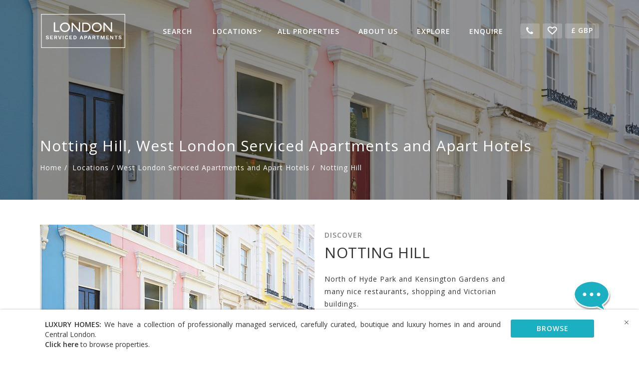

--- FILE ---
content_type: text/html; charset=UTF-8
request_url: https://londonservicedapartments.co.uk/locations/west-london/notting-hill/
body_size: 23361
content:

<!doctype html>
<html lang="en-GB">
<head>

	<meta charset="UTF-8">
<script type="text/javascript">
/* <![CDATA[ */
var gform;gform||(document.addEventListener("gform_main_scripts_loaded",function(){gform.scriptsLoaded=!0}),document.addEventListener("gform/theme/scripts_loaded",function(){gform.themeScriptsLoaded=!0}),window.addEventListener("DOMContentLoaded",function(){gform.domLoaded=!0}),gform={domLoaded:!1,scriptsLoaded:!1,themeScriptsLoaded:!1,isFormEditor:()=>"function"==typeof InitializeEditor,callIfLoaded:function(o){return!(!gform.domLoaded||!gform.scriptsLoaded||!gform.themeScriptsLoaded&&!gform.isFormEditor()||(gform.isFormEditor()&&console.warn("The use of gform.initializeOnLoaded() is deprecated in the form editor context and will be removed in Gravity Forms 3.1."),o(),0))},initializeOnLoaded:function(o){gform.callIfLoaded(o)||(document.addEventListener("gform_main_scripts_loaded",()=>{gform.scriptsLoaded=!0,gform.callIfLoaded(o)}),document.addEventListener("gform/theme/scripts_loaded",()=>{gform.themeScriptsLoaded=!0,gform.callIfLoaded(o)}),window.addEventListener("DOMContentLoaded",()=>{gform.domLoaded=!0,gform.callIfLoaded(o)}))},hooks:{action:{},filter:{}},addAction:function(o,r,e,t){gform.addHook("action",o,r,e,t)},addFilter:function(o,r,e,t){gform.addHook("filter",o,r,e,t)},doAction:function(o){gform.doHook("action",o,arguments)},applyFilters:function(o){return gform.doHook("filter",o,arguments)},removeAction:function(o,r){gform.removeHook("action",o,r)},removeFilter:function(o,r,e){gform.removeHook("filter",o,r,e)},addHook:function(o,r,e,t,n){null==gform.hooks[o][r]&&(gform.hooks[o][r]=[]);var d=gform.hooks[o][r];null==n&&(n=r+"_"+d.length),gform.hooks[o][r].push({tag:n,callable:e,priority:t=null==t?10:t})},doHook:function(r,o,e){var t;if(e=Array.prototype.slice.call(e,1),null!=gform.hooks[r][o]&&((o=gform.hooks[r][o]).sort(function(o,r){return o.priority-r.priority}),o.forEach(function(o){"function"!=typeof(t=o.callable)&&(t=window[t]),"action"==r?t.apply(null,e):e[0]=t.apply(null,e)})),"filter"==r)return e[0]},removeHook:function(o,r,t,n){var e;null!=gform.hooks[o][r]&&(e=(e=gform.hooks[o][r]).filter(function(o,r,e){return!!(null!=n&&n!=o.tag||null!=t&&t!=o.priority)}),gform.hooks[o][r]=e)}});
/* ]]> */
</script>

	<meta name="viewport" content="width=device-width, initial-scale=1">
	<link rel="profile" href="https://gmpg.org/xfn/11">

	<meta name='robots' content='index, follow, max-image-preview:large, max-snippet:-1, max-video-preview:-1' />
	<style>img:is([sizes="auto" i], [sizes^="auto," i]) { contain-intrinsic-size: 3000px 1500px }</style>
	
	<!-- This site is optimized with the Yoast SEO plugin v26.0 - https://yoast.com/wordpress/plugins/seo/ -->
	<title>Serviced Apartments Notting Hill | Notting Hill Apartments</title>
	<meta name="description" content="Notting Hill with its many delights. Whether you are visiting the famous carnival or sightseeing, we have the Notting Hill serviced apartment for you." />
	<link rel="canonical" href="https://londonservicedapartments.co.uk/locations/west-london/notting-hill/" />
	<meta property="og:locale" content="en_GB" />
	<meta property="og:type" content="article" />
	<meta property="og:title" content="Serviced Apartments Notting Hill | Notting Hill Apartments" />
	<meta property="og:description" content="Notting Hill with its many delights. Whether you are visiting the famous carnival or sightseeing, we have the Notting Hill serviced apartment for you." />
	<meta property="og:url" content="https://londonservicedapartments.co.uk/locations/west-london/notting-hill/" />
	<meta property="og:site_name" content="London Serviced Apartments" />
	<meta property="article:modified_time" content="2021-02-15T00:15:23+00:00" />
	<meta property="og:image" content="https://cdn.londonservicedapartments.co.uk/2021/02/notting-hill.jpg" />
	<meta property="og:image:width" content="290" />
	<meta property="og:image:height" content="460" />
	<meta property="og:image:type" content="image/jpeg" />
	<meta name="twitter:card" content="summary_large_image" />
	<script type="application/ld+json" class="yoast-schema-graph">{"@context":"https://schema.org","@graph":[{"@type":"WebPage","@id":"https://londonservicedapartments.co.uk/locations/west-london/notting-hill/","url":"https://londonservicedapartments.co.uk/locations/west-london/notting-hill/","name":"Serviced Apartments Notting Hill | Notting Hill Apartments","isPartOf":{"@id":"https://londonservicedapartments.co.uk/#website"},"primaryImageOfPage":{"@id":"https://londonservicedapartments.co.uk/locations/west-london/notting-hill/#primaryimage"},"image":{"@id":"https://londonservicedapartments.co.uk/locations/west-london/notting-hill/#primaryimage"},"thumbnailUrl":"https://cdn.londonservicedapartments.co.uk/2021/02/notting-hill.jpg","datePublished":"2017-08-22T12:26:00+00:00","dateModified":"2021-02-15T00:15:23+00:00","description":"Notting Hill with its many delights. Whether you are visiting the famous carnival or sightseeing, we have the Notting Hill serviced apartment for you.","breadcrumb":{"@id":"https://londonservicedapartments.co.uk/locations/west-london/notting-hill/#breadcrumb"},"inLanguage":"en-GB","potentialAction":[{"@type":"ReadAction","target":["https://londonservicedapartments.co.uk/locations/west-london/notting-hill/"]}]},{"@type":"ImageObject","inLanguage":"en-GB","@id":"https://londonservicedapartments.co.uk/locations/west-london/notting-hill/#primaryimage","url":"https://cdn.londonservicedapartments.co.uk/2021/02/notting-hill.jpg","contentUrl":"https://cdn.londonservicedapartments.co.uk/2021/02/notting-hill.jpg","width":290,"height":460},{"@type":"BreadcrumbList","@id":"https://londonservicedapartments.co.uk/locations/west-london/notting-hill/#breadcrumb","itemListElement":[{"@type":"ListItem","position":1,"name":"Home","item":"https://londonservicedapartments.co.uk/"},{"@type":"ListItem","position":2,"name":"Locations","item":"https://londonservicedapartments.co.uk/locations/"},{"@type":"ListItem","position":3,"name":"West London Serviced Apartments and Apart Hotels","item":"https://londonservicedapartments.co.uk/locations/west-london/"},{"@type":"ListItem","position":4,"name":"Notting Hill"}]},{"@type":"WebSite","@id":"https://londonservicedapartments.co.uk/#website","url":"https://londonservicedapartments.co.uk/","name":"London Serviced Apartments","description":"Short Term Lets &amp; Apart Hotels","potentialAction":[{"@type":"SearchAction","target":{"@type":"EntryPoint","urlTemplate":"https://londonservicedapartments.co.uk/?s={search_term_string}"},"query-input":{"@type":"PropertyValueSpecification","valueRequired":true,"valueName":"search_term_string"}}],"inLanguage":"en-GB"}]}</script>
	<!-- / Yoast SEO plugin. -->


<link rel='dns-prefetch' href='//ajax.googleapis.com' />
<link rel='dns-prefetch' href='//use.fontawesome.com' />
<link rel='dns-prefetch' href='//maxcdn.bootstrapcdn.com' />
<link rel='dns-prefetch' href='//fonts.googleapis.com' />
<link rel="alternate" type="application/rss+xml" title="London Serviced Apartments &raquo; Feed" href="https://londonservicedapartments.co.uk/feed/" />
<link rel="alternate" type="application/rss+xml" title="London Serviced Apartments &raquo; Comments Feed" href="https://londonservicedapartments.co.uk/comments/feed/" />
<link rel="alternate" type="application/rss+xml" title="London Serviced Apartments &raquo; Notting Hill Comments Feed" href="https://londonservicedapartments.co.uk/locations/west-london/notting-hill/feed/" />
<script type="text/javascript">
/* <![CDATA[ */
window._wpemojiSettings = {"baseUrl":"https:\/\/s.w.org\/images\/core\/emoji\/16.0.1\/72x72\/","ext":".png","svgUrl":"https:\/\/s.w.org\/images\/core\/emoji\/16.0.1\/svg\/","svgExt":".svg","source":{"concatemoji":"https:\/\/londonservicedapartments.co.uk\/wordpress\/wp-includes\/js\/wp-emoji-release.min.js?ver=6.8.2"}};
/*! This file is auto-generated */
!function(s,n){var o,i,e;function c(e){try{var t={supportTests:e,timestamp:(new Date).valueOf()};sessionStorage.setItem(o,JSON.stringify(t))}catch(e){}}function p(e,t,n){e.clearRect(0,0,e.canvas.width,e.canvas.height),e.fillText(t,0,0);var t=new Uint32Array(e.getImageData(0,0,e.canvas.width,e.canvas.height).data),a=(e.clearRect(0,0,e.canvas.width,e.canvas.height),e.fillText(n,0,0),new Uint32Array(e.getImageData(0,0,e.canvas.width,e.canvas.height).data));return t.every(function(e,t){return e===a[t]})}function u(e,t){e.clearRect(0,0,e.canvas.width,e.canvas.height),e.fillText(t,0,0);for(var n=e.getImageData(16,16,1,1),a=0;a<n.data.length;a++)if(0!==n.data[a])return!1;return!0}function f(e,t,n,a){switch(t){case"flag":return n(e,"\ud83c\udff3\ufe0f\u200d\u26a7\ufe0f","\ud83c\udff3\ufe0f\u200b\u26a7\ufe0f")?!1:!n(e,"\ud83c\udde8\ud83c\uddf6","\ud83c\udde8\u200b\ud83c\uddf6")&&!n(e,"\ud83c\udff4\udb40\udc67\udb40\udc62\udb40\udc65\udb40\udc6e\udb40\udc67\udb40\udc7f","\ud83c\udff4\u200b\udb40\udc67\u200b\udb40\udc62\u200b\udb40\udc65\u200b\udb40\udc6e\u200b\udb40\udc67\u200b\udb40\udc7f");case"emoji":return!a(e,"\ud83e\udedf")}return!1}function g(e,t,n,a){var r="undefined"!=typeof WorkerGlobalScope&&self instanceof WorkerGlobalScope?new OffscreenCanvas(300,150):s.createElement("canvas"),o=r.getContext("2d",{willReadFrequently:!0}),i=(o.textBaseline="top",o.font="600 32px Arial",{});return e.forEach(function(e){i[e]=t(o,e,n,a)}),i}function t(e){var t=s.createElement("script");t.src=e,t.defer=!0,s.head.appendChild(t)}"undefined"!=typeof Promise&&(o="wpEmojiSettingsSupports",i=["flag","emoji"],n.supports={everything:!0,everythingExceptFlag:!0},e=new Promise(function(e){s.addEventListener("DOMContentLoaded",e,{once:!0})}),new Promise(function(t){var n=function(){try{var e=JSON.parse(sessionStorage.getItem(o));if("object"==typeof e&&"number"==typeof e.timestamp&&(new Date).valueOf()<e.timestamp+604800&&"object"==typeof e.supportTests)return e.supportTests}catch(e){}return null}();if(!n){if("undefined"!=typeof Worker&&"undefined"!=typeof OffscreenCanvas&&"undefined"!=typeof URL&&URL.createObjectURL&&"undefined"!=typeof Blob)try{var e="postMessage("+g.toString()+"("+[JSON.stringify(i),f.toString(),p.toString(),u.toString()].join(",")+"));",a=new Blob([e],{type:"text/javascript"}),r=new Worker(URL.createObjectURL(a),{name:"wpTestEmojiSupports"});return void(r.onmessage=function(e){c(n=e.data),r.terminate(),t(n)})}catch(e){}c(n=g(i,f,p,u))}t(n)}).then(function(e){for(var t in e)n.supports[t]=e[t],n.supports.everything=n.supports.everything&&n.supports[t],"flag"!==t&&(n.supports.everythingExceptFlag=n.supports.everythingExceptFlag&&n.supports[t]);n.supports.everythingExceptFlag=n.supports.everythingExceptFlag&&!n.supports.flag,n.DOMReady=!1,n.readyCallback=function(){n.DOMReady=!0}}).then(function(){return e}).then(function(){var e;n.supports.everything||(n.readyCallback(),(e=n.source||{}).concatemoji?t(e.concatemoji):e.wpemoji&&e.twemoji&&(t(e.twemoji),t(e.wpemoji)))}))}((window,document),window._wpemojiSettings);
/* ]]> */
</script>
<style id='wp-emoji-styles-inline-css' type='text/css'>

	img.wp-smiley, img.emoji {
		display: inline !important;
		border: none !important;
		box-shadow: none !important;
		height: 1em !important;
		width: 1em !important;
		margin: 0 0.07em !important;
		vertical-align: -0.1em !important;
		background: none !important;
		padding: 0 !important;
	}
</style>
<link rel='stylesheet' id='wp-block-library-css' href='https://londonservicedapartments.co.uk/wordpress/wp-includes/css/dist/block-library/style.min.css?ver=6.8.2' type='text/css' media='all' />
<style id='classic-theme-styles-inline-css' type='text/css'>
/*! This file is auto-generated */
.wp-block-button__link{color:#fff;background-color:#32373c;border-radius:9999px;box-shadow:none;text-decoration:none;padding:calc(.667em + 2px) calc(1.333em + 2px);font-size:1.125em}.wp-block-file__button{background:#32373c;color:#fff;text-decoration:none}
</style>
<style id='safe-svg-svg-icon-style-inline-css' type='text/css'>
.safe-svg-cover{text-align:center}.safe-svg-cover .safe-svg-inside{display:inline-block;max-width:100%}.safe-svg-cover svg{fill:currentColor;height:100%;max-height:100%;max-width:100%;width:100%}

</style>
<style id='global-styles-inline-css' type='text/css'>
:root{--wp--preset--aspect-ratio--square: 1;--wp--preset--aspect-ratio--4-3: 4/3;--wp--preset--aspect-ratio--3-4: 3/4;--wp--preset--aspect-ratio--3-2: 3/2;--wp--preset--aspect-ratio--2-3: 2/3;--wp--preset--aspect-ratio--16-9: 16/9;--wp--preset--aspect-ratio--9-16: 9/16;--wp--preset--color--black: #000000;--wp--preset--color--cyan-bluish-gray: #abb8c3;--wp--preset--color--white: #ffffff;--wp--preset--color--pale-pink: #f78da7;--wp--preset--color--vivid-red: #cf2e2e;--wp--preset--color--luminous-vivid-orange: #ff6900;--wp--preset--color--luminous-vivid-amber: #fcb900;--wp--preset--color--light-green-cyan: #7bdcb5;--wp--preset--color--vivid-green-cyan: #00d084;--wp--preset--color--pale-cyan-blue: #8ed1fc;--wp--preset--color--vivid-cyan-blue: #0693e3;--wp--preset--color--vivid-purple: #9b51e0;--wp--preset--gradient--vivid-cyan-blue-to-vivid-purple: linear-gradient(135deg,rgba(6,147,227,1) 0%,rgb(155,81,224) 100%);--wp--preset--gradient--light-green-cyan-to-vivid-green-cyan: linear-gradient(135deg,rgb(122,220,180) 0%,rgb(0,208,130) 100%);--wp--preset--gradient--luminous-vivid-amber-to-luminous-vivid-orange: linear-gradient(135deg,rgba(252,185,0,1) 0%,rgba(255,105,0,1) 100%);--wp--preset--gradient--luminous-vivid-orange-to-vivid-red: linear-gradient(135deg,rgba(255,105,0,1) 0%,rgb(207,46,46) 100%);--wp--preset--gradient--very-light-gray-to-cyan-bluish-gray: linear-gradient(135deg,rgb(238,238,238) 0%,rgb(169,184,195) 100%);--wp--preset--gradient--cool-to-warm-spectrum: linear-gradient(135deg,rgb(74,234,220) 0%,rgb(151,120,209) 20%,rgb(207,42,186) 40%,rgb(238,44,130) 60%,rgb(251,105,98) 80%,rgb(254,248,76) 100%);--wp--preset--gradient--blush-light-purple: linear-gradient(135deg,rgb(255,206,236) 0%,rgb(152,150,240) 100%);--wp--preset--gradient--blush-bordeaux: linear-gradient(135deg,rgb(254,205,165) 0%,rgb(254,45,45) 50%,rgb(107,0,62) 100%);--wp--preset--gradient--luminous-dusk: linear-gradient(135deg,rgb(255,203,112) 0%,rgb(199,81,192) 50%,rgb(65,88,208) 100%);--wp--preset--gradient--pale-ocean: linear-gradient(135deg,rgb(255,245,203) 0%,rgb(182,227,212) 50%,rgb(51,167,181) 100%);--wp--preset--gradient--electric-grass: linear-gradient(135deg,rgb(202,248,128) 0%,rgb(113,206,126) 100%);--wp--preset--gradient--midnight: linear-gradient(135deg,rgb(2,3,129) 0%,rgb(40,116,252) 100%);--wp--preset--font-size--small: 13px;--wp--preset--font-size--medium: 20px;--wp--preset--font-size--large: 36px;--wp--preset--font-size--x-large: 42px;--wp--preset--spacing--20: 0.44rem;--wp--preset--spacing--30: 0.67rem;--wp--preset--spacing--40: 1rem;--wp--preset--spacing--50: 1.5rem;--wp--preset--spacing--60: 2.25rem;--wp--preset--spacing--70: 3.38rem;--wp--preset--spacing--80: 5.06rem;--wp--preset--shadow--natural: 6px 6px 9px rgba(0, 0, 0, 0.2);--wp--preset--shadow--deep: 12px 12px 50px rgba(0, 0, 0, 0.4);--wp--preset--shadow--sharp: 6px 6px 0px rgba(0, 0, 0, 0.2);--wp--preset--shadow--outlined: 6px 6px 0px -3px rgba(255, 255, 255, 1), 6px 6px rgba(0, 0, 0, 1);--wp--preset--shadow--crisp: 6px 6px 0px rgba(0, 0, 0, 1);}:where(.is-layout-flex){gap: 0.5em;}:where(.is-layout-grid){gap: 0.5em;}body .is-layout-flex{display: flex;}.is-layout-flex{flex-wrap: wrap;align-items: center;}.is-layout-flex > :is(*, div){margin: 0;}body .is-layout-grid{display: grid;}.is-layout-grid > :is(*, div){margin: 0;}:where(.wp-block-columns.is-layout-flex){gap: 2em;}:where(.wp-block-columns.is-layout-grid){gap: 2em;}:where(.wp-block-post-template.is-layout-flex){gap: 1.25em;}:where(.wp-block-post-template.is-layout-grid){gap: 1.25em;}.has-black-color{color: var(--wp--preset--color--black) !important;}.has-cyan-bluish-gray-color{color: var(--wp--preset--color--cyan-bluish-gray) !important;}.has-white-color{color: var(--wp--preset--color--white) !important;}.has-pale-pink-color{color: var(--wp--preset--color--pale-pink) !important;}.has-vivid-red-color{color: var(--wp--preset--color--vivid-red) !important;}.has-luminous-vivid-orange-color{color: var(--wp--preset--color--luminous-vivid-orange) !important;}.has-luminous-vivid-amber-color{color: var(--wp--preset--color--luminous-vivid-amber) !important;}.has-light-green-cyan-color{color: var(--wp--preset--color--light-green-cyan) !important;}.has-vivid-green-cyan-color{color: var(--wp--preset--color--vivid-green-cyan) !important;}.has-pale-cyan-blue-color{color: var(--wp--preset--color--pale-cyan-blue) !important;}.has-vivid-cyan-blue-color{color: var(--wp--preset--color--vivid-cyan-blue) !important;}.has-vivid-purple-color{color: var(--wp--preset--color--vivid-purple) !important;}.has-black-background-color{background-color: var(--wp--preset--color--black) !important;}.has-cyan-bluish-gray-background-color{background-color: var(--wp--preset--color--cyan-bluish-gray) !important;}.has-white-background-color{background-color: var(--wp--preset--color--white) !important;}.has-pale-pink-background-color{background-color: var(--wp--preset--color--pale-pink) !important;}.has-vivid-red-background-color{background-color: var(--wp--preset--color--vivid-red) !important;}.has-luminous-vivid-orange-background-color{background-color: var(--wp--preset--color--luminous-vivid-orange) !important;}.has-luminous-vivid-amber-background-color{background-color: var(--wp--preset--color--luminous-vivid-amber) !important;}.has-light-green-cyan-background-color{background-color: var(--wp--preset--color--light-green-cyan) !important;}.has-vivid-green-cyan-background-color{background-color: var(--wp--preset--color--vivid-green-cyan) !important;}.has-pale-cyan-blue-background-color{background-color: var(--wp--preset--color--pale-cyan-blue) !important;}.has-vivid-cyan-blue-background-color{background-color: var(--wp--preset--color--vivid-cyan-blue) !important;}.has-vivid-purple-background-color{background-color: var(--wp--preset--color--vivid-purple) !important;}.has-black-border-color{border-color: var(--wp--preset--color--black) !important;}.has-cyan-bluish-gray-border-color{border-color: var(--wp--preset--color--cyan-bluish-gray) !important;}.has-white-border-color{border-color: var(--wp--preset--color--white) !important;}.has-pale-pink-border-color{border-color: var(--wp--preset--color--pale-pink) !important;}.has-vivid-red-border-color{border-color: var(--wp--preset--color--vivid-red) !important;}.has-luminous-vivid-orange-border-color{border-color: var(--wp--preset--color--luminous-vivid-orange) !important;}.has-luminous-vivid-amber-border-color{border-color: var(--wp--preset--color--luminous-vivid-amber) !important;}.has-light-green-cyan-border-color{border-color: var(--wp--preset--color--light-green-cyan) !important;}.has-vivid-green-cyan-border-color{border-color: var(--wp--preset--color--vivid-green-cyan) !important;}.has-pale-cyan-blue-border-color{border-color: var(--wp--preset--color--pale-cyan-blue) !important;}.has-vivid-cyan-blue-border-color{border-color: var(--wp--preset--color--vivid-cyan-blue) !important;}.has-vivid-purple-border-color{border-color: var(--wp--preset--color--vivid-purple) !important;}.has-vivid-cyan-blue-to-vivid-purple-gradient-background{background: var(--wp--preset--gradient--vivid-cyan-blue-to-vivid-purple) !important;}.has-light-green-cyan-to-vivid-green-cyan-gradient-background{background: var(--wp--preset--gradient--light-green-cyan-to-vivid-green-cyan) !important;}.has-luminous-vivid-amber-to-luminous-vivid-orange-gradient-background{background: var(--wp--preset--gradient--luminous-vivid-amber-to-luminous-vivid-orange) !important;}.has-luminous-vivid-orange-to-vivid-red-gradient-background{background: var(--wp--preset--gradient--luminous-vivid-orange-to-vivid-red) !important;}.has-very-light-gray-to-cyan-bluish-gray-gradient-background{background: var(--wp--preset--gradient--very-light-gray-to-cyan-bluish-gray) !important;}.has-cool-to-warm-spectrum-gradient-background{background: var(--wp--preset--gradient--cool-to-warm-spectrum) !important;}.has-blush-light-purple-gradient-background{background: var(--wp--preset--gradient--blush-light-purple) !important;}.has-blush-bordeaux-gradient-background{background: var(--wp--preset--gradient--blush-bordeaux) !important;}.has-luminous-dusk-gradient-background{background: var(--wp--preset--gradient--luminous-dusk) !important;}.has-pale-ocean-gradient-background{background: var(--wp--preset--gradient--pale-ocean) !important;}.has-electric-grass-gradient-background{background: var(--wp--preset--gradient--electric-grass) !important;}.has-midnight-gradient-background{background: var(--wp--preset--gradient--midnight) !important;}.has-small-font-size{font-size: var(--wp--preset--font-size--small) !important;}.has-medium-font-size{font-size: var(--wp--preset--font-size--medium) !important;}.has-large-font-size{font-size: var(--wp--preset--font-size--large) !important;}.has-x-large-font-size{font-size: var(--wp--preset--font-size--x-large) !important;}
:where(.wp-block-post-template.is-layout-flex){gap: 1.25em;}:where(.wp-block-post-template.is-layout-grid){gap: 1.25em;}
:where(.wp-block-columns.is-layout-flex){gap: 2em;}:where(.wp-block-columns.is-layout-grid){gap: 2em;}
:root :where(.wp-block-pullquote){font-size: 1.5em;line-height: 1.6;}
</style>
<link rel='stylesheet' id='serviced-living-group-font-awesome-css' href='https://maxcdn.bootstrapcdn.com/font-awesome/4.7.0/css/font-awesome.min.css?ver=6.8.2' type='text/css' media='all' />
<link rel='stylesheet' id='serviced-living-group-font-css' href='https://fonts.googleapis.com/css?family=Open+Sans%3A400%2C600&#038;ver=6.8.2' type='text/css' media='all' />
<link rel='stylesheet' id='serviced-living-group-bootstrap-css' href='https://londonservicedapartments.co.uk/wp-content/themes/serviced-living-group/css/bootstrap.min.css?ver=6.8.2' type='text/css' media='all' />
<link rel='stylesheet' id='serviced-living-group-reset-css' href='https://londonservicedapartments.co.uk/wp-content/themes/serviced-living-group/css/reset.css?ver=6.8.2' type='text/css' media='all' />
<link rel='stylesheet' id='serviced-living-group-select2-bootstrap-css' href='https://londonservicedapartments.co.uk/wp-content/themes/serviced-living-group/css/select2-bootstrap.min.css?ver=6.8.2' type='text/css' media='all' />
<link rel='stylesheet' id='serviced-living-group-select2-css' href='https://londonservicedapartments.co.uk/wp-content/themes/serviced-living-group/css/select2.min.css?ver=6.8.2' type='text/css' media='all' />
<link rel='stylesheet' id='serviced-living-group-style-css' href='https://londonservicedapartments.co.uk/wp-content/themes/serviced-living-group/css/style.css?ver=6.8.2' type='text/css' media='all' />
<link rel='stylesheet' id='serviced-living-group-custom-style-css' href='https://londonservicedapartments.co.uk/wp-content/themes/serviced-living-group/css/custom-styles.css?ver=6.8.2' type='text/css' media='all' />
<script type="text/javascript" src="https://londonservicedapartments.co.uk/wp-content/plugins/lsa-currency-converter/js/js.cookie.js?ver=6.8.2" id="lsa-cookie-js-js"></script>
<script type="text/javascript" src="https://ajax.googleapis.com/ajax/libs/jquery/3.5.1/jquery.min.js" id="jquery-js"></script>
<script type="text/javascript" src="https://londonservicedapartments.co.uk/wp-content/plugins/lsa-currency-converter/js/lsa-currency-converter.js?ver=6.8.2" id="lsa-currency-js-js"></script>
<script type="text/javascript" src="https://londonservicedapartments.co.uk/wp-content/plugins/lsa-property-favourites/js/js.cookie.js?ver=6.8.2" id="lsa-favourites-cookie-js-js"></script>
<script type="text/javascript" id="lsa-favourites-js-js-extra">
/* <![CDATA[ */
var lsaPropertyFavouritesData = {"cookieKey":"lsa-favourites"};
/* ]]> */
</script>
<script type="text/javascript" src="https://londonservicedapartments.co.uk/wp-content/plugins/lsa-property-favourites/js/lsa-property-favourites.js?ver=6.8.2" id="lsa-favourites-js-js"></script>
<script type="text/javascript" src="https://londonservicedapartments.co.uk/wp-content/themes/serviced-living-group/js/select2.min.js?ver=6.8.2" id="script-select2-js"></script>
<link rel="https://api.w.org/" href="https://londonservicedapartments.co.uk/wp-json/" /><link rel="alternate" title="JSON" type="application/json" href="https://londonservicedapartments.co.uk/wp-json/wp/v2/pages/110814" /><link rel="EditURI" type="application/rsd+xml" title="RSD" href="https://londonservicedapartments.co.uk/wordpress/xmlrpc.php?rsd" />
<meta name="generator" content="WordPress 6.8.2" />
<link rel='shortlink' href='https://londonservicedapartments.co.uk/?p=110814' />
<link rel="alternate" title="oEmbed (JSON)" type="application/json+oembed" href="https://londonservicedapartments.co.uk/wp-json/oembed/1.0/embed?url=https%3A%2F%2Flondonservicedapartments.co.uk%2Flocations%2Fwest-london%2Fnotting-hill%2F" />
<link rel="alternate" title="oEmbed (XML)" type="text/xml+oembed" href="https://londonservicedapartments.co.uk/wp-json/oembed/1.0/embed?url=https%3A%2F%2Flondonservicedapartments.co.uk%2Flocations%2Fwest-london%2Fnotting-hill%2F&#038;format=xml" />
<link rel="icon" href="https://cdn.londonservicedapartments.co.uk/2021/08/cropped-London-Serviced-Apartments-Favicon-32x32.png" sizes="32x32" />
<link rel="icon" href="https://cdn.londonservicedapartments.co.uk/2021/08/cropped-London-Serviced-Apartments-Favicon-192x192.png" sizes="192x192" />
<link rel="apple-touch-icon" href="https://cdn.londonservicedapartments.co.uk/2021/08/cropped-London-Serviced-Apartments-Favicon-180x180.png" />
<meta name="msapplication-TileImage" content="https://cdn.londonservicedapartments.co.uk/2021/08/cropped-London-Serviced-Apartments-Favicon-270x270.png" />
	<!-- Google Tag Manager -->
<script>(function(w,d,s,l,i){w[l]=w[l]||[];w[l].push({'gtm.start':
new Date().getTime(),event:'gtm.js'});var f=d.getElementsByTagName(s)[0],
j=d.createElement(s),dl=l!='dataLayer'?'&l='+l:'';j.async=true;j.src=
'https://www.googletagmanager.com/gtm.js?id='+i+dl;f.parentNode.insertBefore(j,f);
})(window,document,'script','dataLayer','GTM-TBVRXM3');</script>
<!-- End Google Tag Manager --></head>

<body class="wp-singular page-template page-template-templates page-template-location page-template-templateslocation-php page page-id-110814 page-child parent-pageid-110611 wp-theme-serviced-living-group">
	<!-- Google Tag Manager (noscript) -->
<noscript><iframe src="https://www.googletagmanager.com/ns.html?id=GTM-TBVRXM3"
height="0" width="0" style="display:none;visibility:hidden"></iframe></noscript>
<!-- End Google Tag Manager (noscript) -->
<div id="page" class="site">

	<div class="wrapper">
	<div class="menu-mobile visible-xs visible-sm">
					<div class="menu">
						<ul><li id="menu-item-110809" class="search modal-open menu-item menu-item-type-custom menu-item-object-custom menu-item-110809"><a href="#">Search</a></li>
<li id="menu-item-110827" class="menu-item menu-item-type-post_type menu-item-object-page current-page-ancestor menu-item-has-children menu-item-110827"><a href="https://londonservicedapartments.co.uk/locations/">Locations</a>
<ul class="sub-menu">
	<li id="menu-item-110829" class="menu-item menu-item-type-post_type menu-item-object-page menu-item-110829"><a href="https://londonservicedapartments.co.uk/locations/central-london/">Central London</a></li>
	<li id="menu-item-110841" class="menu-item menu-item-type-post_type menu-item-object-page menu-item-110841"><a href="https://londonservicedapartments.co.uk/locations/north-london/">North London</a></li>
	<li id="menu-item-110830" class="menu-item menu-item-type-post_type menu-item-object-page menu-item-110830"><a href="https://londonservicedapartments.co.uk/locations/east-london/">East London</a></li>
	<li id="menu-item-110842" class="menu-item menu-item-type-post_type menu-item-object-page menu-item-110842"><a href="https://londonservicedapartments.co.uk/locations/south-london/">South London</a></li>
	<li id="menu-item-110843" class="menu-item menu-item-type-post_type menu-item-object-page current-page-ancestor menu-item-110843"><a href="https://londonservicedapartments.co.uk/locations/west-london/">West London</a></li>
	<li id="menu-item-110828" class="menu-item menu-item-type-post_type menu-item-object-page menu-item-110828"><a href="https://londonservicedapartments.co.uk/locations/beyond-london/">Beyond London</a></li>
</ul>
</li>
<li id="menu-item-168855" class="menu-item menu-item-type-post_type menu-item-object-page menu-item-168855"><a href="https://londonservicedapartments.co.uk/all-properties/">All Properties</a></li>
<li id="menu-item-110866" class="menu-item menu-item-type-post_type menu-item-object-page menu-item-110866"><a href="https://londonservicedapartments.co.uk/about-us/">About Us</a></li>
<li id="menu-item-171331" class="menu-item menu-item-type-post_type menu-item-object-page menu-item-171331"><a href="https://londonservicedapartments.co.uk/tours/">Explore</a></li>
<li id="menu-item-110867" class="menu-item menu-item-type-post_type menu-item-object-page menu-item-110867"><a href="https://londonservicedapartments.co.uk/enquire-now/">Enquire</a></li>
</ul>					</div>
					<div class="boxes">
						<div class="number-box box">
							<div class="title">
								<i class="icon-icon_phone"></i>
							</div>
							<div class="content">
								<div class="number"><a href="tel:+44(0)2080040007">+44 (0)208 004 0007</a></div>
							</div>
						</div>
												<div class="shortlist-box box">
							<div class="title">
								<a href="/shortlist/"><i class="star js-navbar-favourite-star "></i></a>
							</div>
							<div class="content">
								<div class="number">You have <span class="js-favourite-count">0</span> saved <span class="js-favourite-text">properties</span></div>
							</div>
						</div>
																		<div class="currency-box box">
							<div class="title"><a href="#" class="currency  modal-open"><span>£</span><span>GBP</span></a></div>
						</div>
											</div>
				</div>

	<header class="header nav-down nav-shadow " id="header">
		<div class="container">
			<div class="flex clear">
				<div class="logo">
					<a href="/">
						<img src="https://cdn.londonservicedapartments.co.uk/2026/01/inv_london_serviced_apartments.svg" alt="" class="normal">
						<img src="https://cdn.londonservicedapartments.co.uk/2026/01/london_serviced_apartments.svg" alt="" class="inv">
					</a>
				</div>
				<div class="menu-toggle-box visible-sm visible-xs">
					<div class="menu-toggle">
							<span class="line first"></span>
							<span class="line second"></span>
							<span class="line third"></span>
					</div>
				</div>
				<div class="menu-back hidden-xs hidden-sm">
					<div class="menu">
					<ul><li class="search modal-open menu-item menu-item-type-custom menu-item-object-custom menu-item-110809"><a href="#">Search</a></li>
<li class="menu-item menu-item-type-post_type menu-item-object-page current-page-ancestor menu-item-has-children menu-item-110827"><a href="https://londonservicedapartments.co.uk/locations/">Locations</a>
<ul class="sub-menu">
	<li class="menu-item menu-item-type-post_type menu-item-object-page menu-item-110829"><a href="https://londonservicedapartments.co.uk/locations/central-london/">Central London</a></li>
	<li class="menu-item menu-item-type-post_type menu-item-object-page menu-item-110841"><a href="https://londonservicedapartments.co.uk/locations/north-london/">North London</a></li>
	<li class="menu-item menu-item-type-post_type menu-item-object-page menu-item-110830"><a href="https://londonservicedapartments.co.uk/locations/east-london/">East London</a></li>
	<li class="menu-item menu-item-type-post_type menu-item-object-page menu-item-110842"><a href="https://londonservicedapartments.co.uk/locations/south-london/">South London</a></li>
	<li class="menu-item menu-item-type-post_type menu-item-object-page current-page-ancestor menu-item-110843"><a href="https://londonservicedapartments.co.uk/locations/west-london/">West London</a></li>
	<li class="menu-item menu-item-type-post_type menu-item-object-page menu-item-110828"><a href="https://londonservicedapartments.co.uk/locations/beyond-london/">Beyond London</a></li>
</ul>
</li>
<li class="menu-item menu-item-type-post_type menu-item-object-page menu-item-168855"><a href="https://londonservicedapartments.co.uk/all-properties/">All Properties</a></li>
<li class="menu-item menu-item-type-post_type menu-item-object-page menu-item-110866"><a href="https://londonservicedapartments.co.uk/about-us/">About Us</a></li>
<li class="menu-item menu-item-type-post_type menu-item-object-page menu-item-171331"><a href="https://londonservicedapartments.co.uk/tours/">Explore</a></li>
<li class="menu-item menu-item-type-post_type menu-item-object-page menu-item-110867"><a href="https://londonservicedapartments.co.uk/enquire-now/">Enquire</a></li>
</ul>					</div>
					<div class="boxes">
						<div class="number-box box">
							<div class="title">
								<i class="icon-icon_phone"></i>
							</div>
							<div class="content">
								<div class="number"><a href="tel:+44(0)2080040007">+44(0)208 004 0007</a></div>
							</div>
						</div>
												<div class="shortlist-box box">
							<div class="title">
								<a href="/shortlist/"><i class="star js-navbar-favourite-star "></i></a>
							</div>
							<div class="content">
								<div class="number">You have <span class="js-favourite-count">0</span> saved <span class="js-favourite-text">properties</span></div>
							</div>
						</div>
																		<div class="currency-box box">
							<div class="title"><a href="#" class="currency  modal-open"><span>£</span><span>GBP</span></a></div>
						</div>
											</div>
				</div>
			</div>
		</div>

	</header>

		<section class="content about">
	<div class="block banner"><div class="banner-overlay hidden-xs hidden-sm"></div>
	<div class="solid-overlay"></div>

		

		<img src="https://cdn.londonservicedapartments.co.uk/2020/09/location-west-notting-hill-1.jpg" alt="">

		<div class="page-title">
			<div class="container">

				<h1>Notting Hill, West London Serviced Apartments and Apart Hotels</h1>

				    <div class="breadcrumbs">
      <span class="home link"><a href="/">Home</a></span><span class="separator">/</span>
        <span class="home link"><a href="https://londonservicedapartments.co.uk/locations/">Locations</a></span><span class="separator">/</span><span class="home link"><a href="https://londonservicedapartments.co.uk/locations/west-london/">West London Serviced Apartments and Apart Hotels</a></span><span class="separator">/</span>      <span class="home link"><a href="https://londonservicedapartments.co.uk/locations/west-london/notting-hill/">Notting Hill</a></span>
    </div>

  
			</div>
		</div>
	</div>
	
<div class="block location-block popular-attractions">
	<div class="container">
		<div class="row">
			<div class="col-sm-6 locations-box">
								<img src="https://cdn.londonservicedapartments.co.uk/2021/02/notting-hill-1.jpg" alt="">
						</div>
			<div class="col-sm-6 text-box-back">
				<div class="text-box">
					<h5 style="text-transform:uppercase;">Discover</h5>
					<h2 style="text-transform:uppercase;">Notting Hill</h2>
					<p class="content">North of Hyde Park and Kensington Gardens and many nice restaurants, shopping and Victorian buildings.</p>


					


				</div>
			</div>
		</div><!-- row -->
	</div><!-- container -->
</div><!-- location-block -->


<div class="block location-block popular-attractions">
	<div class="container">
		<div class="row">
			<div class="col-sm-6 locations-box">
								<img src="https://cdn.londonservicedapartments.co.uk/2021/02/Carnival-e1505137944892.jpg" alt="">
						</div>
			<div class="col-sm-6 text-box-back">
				<div class="text-box">
					<h5 style="text-transform:uppercase;">whats in</h5>
					<h2 style="text-transform:uppercase;">notting hill</h2>
					<p class="content">Stay in vibrant Notting Hill. A very affluent area and the subject of a famous film starring Julia Roberts and Hugh Grant. Notting Hill is also home to the annual Notting Hill Carnival. Explore Notting Hill's Portobello Road, Holland Park. Notting Hill also provides easy access into Oxford Street via the Central Line.</p>


					


				</div>
			</div>
		</div><!-- row -->
	</div><!-- container -->
</div><!-- location-block -->


<div class="block featured-block">
  <div class="container">

    <div class="heading row">
      <div class="col-sm-6">
Found 13 Properties      </div>
      <div class="col-sm-6 seeall-box">
        <a href="/?s&neighbourhood=Notting+Hill">See All </a>
      </div>
    </div>

			<div class="col-md-4 col-sm-6">
				<a href="https://londonservicedapartments.co.uk/property/urban-notting-hill-2/" class="property static-card">

  <img src=" https://ik.imagekit.io/gyfrqkz8m6w/lsa-bbfn8cqf0lz6/tr:n-property_slider/2024/09/1704153401-kitchen-one-bedroom-apartment-at-urban-rest-notting-hill-london.jpg" alt="Urban Rest Notting Hill">  <div class="propertymeta">
                    <i class="star js-favourite 177232" data-property-id="177232"></i>
                  <div class="title">
      Urban Rest Notting Hill    </div>
    <div class="information">
      <i class="fa fa-square  classic" aria-hidden="true"></i> classic Apartment in Notting Hill    </div>
  </div>
</a>
			</div>
				
  				<div class="col-md-4 col-sm-6">
				<a href="https://londonservicedapartments.co.uk/property/westbourne-arc/" class="property static-card">

  <img src=" https://ik.imagekit.io/gyfrqkz8m6w/lsa-bbfn8cqf0lz6/tr:n-property_slider/2024/05/Westbourne-Arc14.jpg" alt="Westbourne Arc">  <div class="propertymeta">
                    <i class="star js-favourite 175848" data-property-id="175848"></i>
                  <div class="title">
      Westbourne Arc    </div>
    <div class="information">
      <i class="fa fa-square  midrange" aria-hidden="true"></i> midrange Apartment in Notting Hill    </div>
  </div>
</a>
			</div>
				
  				<div class="col-md-4 col-sm-6">
				<a href="https://londonservicedapartments.co.uk/property/notting-hill-serviced-apartments/" class="property static-card">

  <img src=" https://ik.imagekit.io/gyfrqkz8m6w/lsa-bbfn8cqf0lz6/tr:n-property_slider/2023/08/Notting-Hill-Double-Studio-Serviced-Apartment-17.jpg" alt="Notting Hill Serviced Apartments">  <div class="propertymeta">
                    <i class="star js-favourite 174458" data-property-id="174458"></i>
                  <div class="title">
      Notting Hill Serviced Apartments    </div>
    <div class="information">
      <i class="fa fa-square  classic" aria-hidden="true"></i> classic Apartment in Notting Hill    </div>
  </div>
</a>
			</div>
				
  				<div class="col-md-4 col-sm-6">
				<a href="https://londonservicedapartments.co.uk/property/southern-cross-row/" class="property static-card">

  <img src=" https://ik.imagekit.io/gyfrqkz8m6w/lsa-bbfn8cqf0lz6/tr:n-property_slider/2023/07/Southern-Cross-15.jpg" alt="Southern Cross Row">  <div class="propertymeta">
                    <i class="star js-favourite 174058" data-property-id="174058"></i>
                  <div class="title">
      Southern Cross Row    </div>
    <div class="information">
      <i class="fa fa-square  classic" aria-hidden="true"></i> classic Apartment in Notting Hill    </div>
  </div>
</a>
			</div>
				
  				<div class="col-md-4 col-sm-6">
				<a href="https://londonservicedapartments.co.uk/property/portobello-villas/" class="property static-card">

  <img src=" https://ik.imagekit.io/gyfrqkz8m6w/lsa-bbfn8cqf0lz6/tr:n-property_slider/2021/04/Photo_31-05-2020_13_55_011-scaled-1.jpg" alt="Portobello Villas">  <div class="propertymeta">
                    <i class="star js-favourite 161512" data-property-id="161512"></i>
                  <div class="title">
      Portobello Villas    </div>
    <div class="information">
      <i class="fa fa-square  classic" aria-hidden="true"></i> classic Apartment in Notting Hill    </div>
  </div>
</a>
			</div>
				
  				<div class="col-md-4 col-sm-6">
				<a href="https://londonservicedapartments.co.uk/property/kensington-park-mews/" class="property static-card">

  <img src=" https://ik.imagekit.io/gyfrqkz8m6w/lsa-bbfn8cqf0lz6/tr:n-property_slider/2020/09/Kensington-Park-Mews-22.jpg" alt="Kensington Park Mews">  <div class="propertymeta">
                    <i class="star js-favourite 160532" data-property-id="160532"></i>
                  <div class="title">
      Kensington Park Mews    </div>
    <div class="information">
      <i class="fa fa-square  luxury" aria-hidden="true"></i> luxury Private Home in Notting Hill    </div>
  </div>
</a>
			</div>
				


  	
  

    </div>
  </div><!--  -->
</div><!-- Featured block -->
<!-- cookies? -->
	
      <div class="notificationBar visible">
      <div class="container">
        <div class="notificationClose"><i class="icon-icon_cross"></i></div>
        <div class="text text col-md-10 col-sm-12">
          <p><b>LUXURY HOMES:</b> We have a collection of professionally managed serviced, carefully curated, boutique and luxury homes in and around Central London. <br /><a href="https://londonservicedresidences.com"><b>Click here</b> to browse properties</a>.</p>
        </div>
        <div class="text text col-md-2 col-sm-12">
          <a href="https://londonservicedresidences.com/" class="btn fill back-blue" >BROWSE</a>
        </div>
      </div>
    </div>
    
	<footer class="footer" id="footer">
		<div class="container">
			<div class="row">

				<div class="col-md-3 footer-column hidden-sm hidden-xs">
					<div class="logo">
						<a href="/">
							<img src="https://cdn.londonservicedapartments.co.uk/2026/01/inv_london_serviced_apartments.svg" alt="">
						</a>
					</div>
					<div class="call">
						<a href="tel:+44(0)2080040007">+44 (0)208 004 0007</a>
					</div>
				</div>

				<div class="col-md-3 footer-column ">
					<div class="acc mob-acc">
						<div class="acc-title">
							BROWSE
						</div>
						<div class="acc-content mob">
							<ul><li id="menu-item-110872" class="menu-item menu-item-type-post_type menu-item-object-page menu-item-110872"><a href="https://londonservicedapartments.co.uk/faqs/">FAQ’s</a></li>
<li id="menu-item-110871" class="menu-item menu-item-type-post_type menu-item-object-page menu-item-110871"><a href="https://londonservicedapartments.co.uk/luxury-apartments/">Luxury Apartments</a></li>
<li id="menu-item-110869" class="menu-item menu-item-type-post_type menu-item-object-page menu-item-110869"><a href="https://londonservicedapartments.co.uk/midrange-apartments/">Midrange Apartments</a></li>
<li id="menu-item-110870" class="menu-item menu-item-type-post_type menu-item-object-page menu-item-110870"><a href="https://londonservicedapartments.co.uk/classic-apartments/">Classic Apartments</a></li>
<li id="menu-item-110874" class="menu-item menu-item-type-post_type menu-item-object-page menu-item-110874"><a href="https://londonservicedapartments.co.uk/short-term-lets-in-london/">Short Term Lets in London</a></li>
<li id="menu-item-110875" class="menu-item menu-item-type-post_type menu-item-object-page menu-item-110875"><a href="https://londonservicedapartments.co.uk/serviced-apartments/">Serviced Apartments in London</a></li>
<li id="menu-item-176230" class="menu-item menu-item-type-post_type menu-item-object-page menu-item-176230"><a href="https://londonservicedapartments.co.uk/aparthotels-london/">Aparthotels in London</a></li>
</ul>						</div>
					</div>
				</div>

				<div class="col-md-3 footer-column ">
					<div class="acc mob-acc">
						<div class="acc-title">
							DISCOVER
						</div>
						<div class="acc-content mob">
							<ul><li id="menu-item-171332" class="menu-item menu-item-type-post_type menu-item-object-page menu-item-171332"><a href="https://londonservicedapartments.co.uk/blog/">Blog</a></li>
<li id="menu-item-110878" class="menu-item menu-item-type-post_type menu-item-object-page menu-item-110878"><a href="https://londonservicedapartments.co.uk/associates-charities/">Associations &#038; Charities</a></li>
<li id="menu-item-110876" class="menu-item menu-item-type-post_type menu-item-object-page menu-item-110876"><a href="https://londonservicedapartments.co.uk/partners/">Partners</a></li>
<li id="menu-item-110877" class="menu-item menu-item-type-post_type menu-item-object-page menu-item-110877"><a href="https://londonservicedapartments.co.uk/terms-conditions/">Website Terms &#038; Conditions</a></li>
<li id="menu-item-110879" class="menu-item menu-item-type-post_type menu-item-object-page menu-item-110879"><a href="https://londonservicedapartments.co.uk/privacy-policy/">Privacy Policy</a></li>
</ul>						</div>
					</div>
				</div>

				<div class="col-md-3 footer-column ">
					<div class="acc mob-acc">
						<div class="acc-title">
							CONNECT
						</div>
						<div class="acc-content mob">
							<ul>
								<li><a href="#" class="subscribe modal-open">Join Our Newsletter</a></li>
								<div class="hidden-sm hidden-xs">
									<li >
      <a href="https://www.facebook.com/Serviced.Living" target="_blank"><i class="fa fa-facebook" aria-hidden="true"></i></a>
        <a href="https://twitter.com/LondonServApts" target="_blank"><i class="fa fa-twitter" aria-hidden="true"></i></a>
        <a href="https://www.instagram.com/serviced.living.london/" target="_blank"><i class="fa fa-instagram" aria-hidden="true"></i></a>
          <a href="https://www.linkedin.com/company/london-serviced-apartments-ltd/" target="_blank"><i class="fa fa-linkedin" aria-hidden="true"></i></a>
  </li>
								</div>
							</ul>
						</div>
					</div>
				</div>

				<div class="col-md-3 visible-sm visible-xs">
					<li >
      <a href="https://www.facebook.com/Serviced.Living" target="_blank"><i class="fa fa-facebook" aria-hidden="true"></i></a>
        <a href="https://twitter.com/LondonServApts" target="_blank"><i class="fa fa-twitter" aria-hidden="true"></i></a>
        <a href="https://www.instagram.com/serviced.living.london/" target="_blank"><i class="fa fa-instagram" aria-hidden="true"></i></a>
          <a href="https://www.linkedin.com/company/london-serviced-apartments-ltd/" target="_blank"><i class="fa fa-linkedin" aria-hidden="true"></i></a>
  </li>
				</div>

				<div class="col-md-2 footer-column visible-sm visible-xs">
					<div class="logo">
						<a href="/">
							<img src="https://cdn.londonservicedapartments.co.uk/2026/01/inv_london_serviced_apartments.svg" alt="">
						</a>
					</div>
					<div class="call">
						<a href="tel:+44(0)2080040007">+44 (0)208 004 0007</a>
					</div>
				</div>

			</div>
			<p class="copy">© 2026 Serviced Living Group</p>
		</div>
	</footer>

	<div class="modal-back"></div>
	<div id="chat_button">
  <div class="chat_button">
    <a href="#" class="chat modal-open">
      <?xml version="1.0" encoding="utf-8"?>
<!-- Generator: Adobe Illustrator 26.0.1, SVG Export Plug-In . SVG Version: 6.00 Build 0)  -->
<svg version="1.1" id="Layer_1" xmlns="http://www.w3.org/2000/svg" xmlns:xlink="http://www.w3.org/1999/xlink" x="0px" y="0px"
	 viewBox="0 0 560 476" xml:space="preserve">
<style type="text/css">
	.st0{fill:#FFFFFF;}
</style>
<path class="chat_icon_bg" d="M560,219.9v-18.6c-1.3-8.2-2.2-16.5-4-24.6c-9-41.2-31.3-74.5-62.6-102C444.1,31.6,385.6,10.2,321.4,2.6
	C282.7-2,243.4-0.3,205.2,7.8C153.8,18.7,106.8,39.3,67,74.2c-31.4,27.7-53.9,61-63,102.4c-1.7,7.8-2.7,15.7-4,23.6v19.7
	c0.5,1.5,0.9,3.1,1.1,4.7c2.5,29.5,12.8,56.3,29.4,80.7c27,39.6,63.9,67.1,107.3,86c73.3,32,149.1,36.8,226.7,19.7
	c3.5-0.7,7-0.2,10.2,1.3c40.8,20.1,81.5,40.5,122.3,60.7c1.7,0.9,3.5,1.6,6.6,3L454,376c11.6-8.5,22.9-15.9,33.2-24.5
	c33-27.2,57.2-60.5,67.7-102.6C557.3,239.4,558.3,229.6,560,219.9L560,219.9z"/>
<path class="st0" d="M392.6,238.8c-7.5,0.1-14.7-2.7-20-7.9c-5.4-5.2-8.5-12.3-8.6-19.7v-0.5c-0.1-16,12.6-28.6,28.8-28.6
	c15.2,0,27.7,12.8,27.8,28.4h0c0,7.4-2.9,14.6-8.1,19.9C407.2,235.7,400.1,238.7,392.6,238.8L392.6,238.8z"/>
<path class="st0" d="M280.1,238.8c-7.5,0-14.8-3-20.1-8.3c-5.3-5.3-8.4-12.5-8.4-20.1c0.1-15.8,13-28.3,29.3-28.3
	c14.8,0,27.4,12.9,27.6,28.2c0,7.5-3,14.8-8.3,20.1C294.9,235.7,287.6,238.7,280.1,238.8L280.1,238.8z"/>
<path class="st0" d="M196,210c0,10-5.3,19.2-13.8,24.3c-8.6,5.1-19.2,5.3-27.9,0.5c-8.8-4.8-14.4-13.8-14.8-23.7
	c-0.2-16.5,12.5-29.1,29.4-29.1C183.3,182,195.9,195,196,210L196,210z"/>
</svg>
    </a>
  </div>
</div>

<div class="modal-window chat-modal">
<div class="close"><i class="icon-icon_cross"></i></div>
  <div class="img-box">
    <img src="https://londonservicedapartments.co.uk/wp-content/themes/serviced-living-group/img/img.webp" alt="">
  </div>
  <div class="text-box">
    <h5>ENQUIRE</h5>
    <h5 class="h2">SPEAK TO OUR TEAM</h5>
    <div class="contact_options">
      <p>Contact us on any of the following platforms!</p>
      <div class="button_group">
        <a id="WhatsApp" href="https://wa.me/447717400875" class="btn" style="background-color:#33d16b; color:#ffffff;" target="_blank"><img src="https://cdn.londonservicedapartments.co.uk/2022/01/whatsapp_w-1.svg" class="platform_logo">WhatsApp Chat</a><script type="text/javascript">
                window.lhnJsSdkInit = function () {
                                lhnJsSdk.setup = {
                                                application_id: "25cb2181-be71-4c5a-81d9-bdc274e3befd",
                                                application_secret: "8loorouea+9aajgb5x/hxk0kjsjxmqbe58odpztpn6fkdzleom"
                                };
                                lhnJsSdk.controls = [{
                                                type: "hoc",
                                                id: "03d1ded0-72ad-4f61-9074-7b6c193bd496"
                                }];
                };

                (function (d, s) {
                                var newjs, lhnjs = d.getElementsByTagName(s)[0];
                                newjs = d.createElement(s);
                                newjs.src = "https://developer.livehelpnow.net/js/sdk/lhn-jssdk-current.min.js";
                                lhnjs.parentNode.insertBefore(newjs, lhnjs);
                }(document, "script"));
</script><a id="Email" href="https://londonservicedapartments.co.uk/enquire-now/" class="btn" style="background-color:#666666; color:#ffffff;" ><img src="https://cdn.londonservicedapartments.co.uk/2022/01/letter_w-1.svg" class="platform_logo">Send Enquiry</a>      </div>
    </div>
  </div>
</div>

<style>
.contact_options .button_group{
  display: flex;
  flex-direction: column;
  justify-content: center;
  align-items: center;
}
.chat_button{
  position: fixed;
  bottom: 90px;
  right: 60px;
  z-index: 2;
}

@media (max-width:768px) {
  .chat_button{
    bottom:20px;
    right:30px;
  }
}

.chat_button svg{
  width: 70px;
  height: 70px;
  filter: drop-shadow(1px 3px 1px rgb(100 100 100 /  0.6)) !important;
  overflow: unset;
}
.chat_button svg path.chat_icon_bg{
  fill: #1aafc1;
  stroke: #fff;
  stroke-width: 20px;
}

.modal-window .contact_options .btn {
    width: 250px;
    margin-top: 20px;
    padding: 11px 0;
    text-transform: capitalize;
    font-weight: 600;
    display: flex;
    align-items: center;
}

.modal-window .contact_options .btn img{
  height: 25px;
  width: auto;
  padding: 0 15px;
}
</style>

<script>
$('.chat.modal-open').click(function (event) {
  event.preventDefault()
  $('html').toggleClass('modal-opened')
  $('.chat-modal').toggleClass('opened')
})
$('.btn').click(function () {
  $('html').removeClass('modal-opened')
  $('.chat-modal').removeClass('opened')
})
</script>
		    <script>
      ;(function initBookingAssistant ($) {
        var modalHasOpened = false // prevent showing the modal more than once
        var interval = 45000 // wait X ms after inactivity
        var timer = null // to store the timeout handle

        /**
         * If the modal hasn't been shown before, start a countdown to show it
         */
        function startCountdown () {
          if (modalHasOpened) {
            return
          }

          timer = setTimeout(showModal, interval)
        }

        /**
         * Stop the countdown to show the modal
         */
        function stopCountdown () {
          clearTimeout(timer)
        }

        /**
         * Show the modal, if it hasn't been shown before
         */
        function showModal () {
          if (modalHasOpened) {
            return
          }
          modalHasOpened = true

          $(".bookingassistance-modal").addClass("opened")
          $("body").addClass("modal-opened")
        }

        /**
         * Clear the old timer and set a new one
         */
        function resetCountdown () {
          stopCountdown()
          startCountdown()
        }

        /**
         * Register various events which indicate that the user is not "inactive"
         */
        $(function onReady () {
          $('body').on('mousemove', resetCountdown)
          $('body').on('keydown', resetCountdown)
          $(window).on('scroll', resetCountdown)

          startCountdown()
        })
      })(jQuery)
    </script>
    
<div class="modal-back"></div>
<div class="modal-window bookingassistance-modal">
<div class="close"><i class="icon-icon_cross"></i></div>
  <div class="img-box">
    <img src="https://londonservicedapartments.co.uk/wp-content/themes/serviced-living-group/img/img.webp" alt="Booking Assistant">
  </div>
  <div class="text-box">
    <h5>HELP DESK</h5>
    <h5 class="h2">BOOKING ASSISTANCE</h5>
    <p>Let our specialists search the market for you and offer the best properties for your stay. Enter your email address below and tell us what you are looking for to get started. We will then send you a handpicked personal proposal or we'll get in touch to further discuss your request.</p>
    
                <div class='gf_browser_chrome gform_wrapper gform_legacy_markup_wrapper gform-theme--no-framework' data-form-theme='legacy' data-form-index='0' id='gform_wrapper_7' ><div id='gf_7' class='gform_anchor' tabindex='-1'></div><form method='post' enctype='multipart/form-data' target='gform_ajax_frame_7' id='gform_7'  action='/locations/west-london/notting-hill/#gf_7' data-formid='7' novalidate>
                        <div class='gform-body gform_body'><ul id='gform_fields_7' class='gform_fields top_label form_sublabel_below description_below validation_below'><li id="field_7_5" class="gfield gfield--type-honeypot gform_validation_container field_sublabel_below gfield--has-description field_description_below field_validation_below gfield_visibility_visible"  ><label class='gfield_label gform-field-label' for='input_7_5'>LinkedIn</label><div class='ginput_container'><input name='input_5' id='input_7_5' type='text' value='' autocomplete='new-password'/></div><div class='gfield_description' id='gfield_description_7_5'>This field is for validation purposes and should be left unchanged.</div></li><li id="field_7_3" class="gfield gfield--type-email field-email field_sublabel_below gfield--no-description field_description_below field_validation_below gfield_visibility_visible"  ><label class='gfield_label gform-field-label' for='input_7_3'>Email</label><div class='ginput_container ginput_container_email'>
                            <input name='input_3' id='input_7_3' type='email' value='' class='large'     aria-invalid="false"  />
                        </div></li><li id="field_7_1" class="gfield gfield--type-textarea field_sublabel_below gfield--no-description field_description_below field_validation_below gfield_visibility_visible"  ><label class='gfield_label gform-field-label' for='input_7_1'>What are you looking for?</label><div class='ginput_container ginput_container_textarea'><textarea name='input_1' id='input_7_1' class='textarea small'      aria-invalid="false"   rows='10' cols='50'></textarea></div></li><li id="field_7_4" class="gfield gfield--type-captcha field_sublabel_below gfield--no-description field_description_below hidden_label field_validation_below gfield_visibility_visible"  ><label class='gfield_label gform-field-label' for='input_7_4'>CAPTCHA</label><div id='input_7_4' class='ginput_container ginput_recaptcha' data-sitekey='6LfYSsYZAAAAAJLO2Ml49oTYVxw7RC5eHqEgcVMt'  data-theme='light' data-tabindex='-1' data-size='invisible' data-badge='bottomright'></div></li></ul></div>
        <div class='gform-footer gform_footer top_label'> <input type='submit' id='gform_submit_button_7' class='gform_button button' onclick='gform.submission.handleButtonClick(this);' data-submission-type='submit' value='Submit'  /> <input type='hidden' name='gform_ajax' value='form_id=7&amp;title=&amp;description=&amp;tabindex=0&amp;theme=legacy&amp;hash=60cf9e67ddb4a3481d905609579065b4' />
            <input type='hidden' class='gform_hidden' name='gform_submission_method' data-js='gform_submission_method_7' value='iframe' />
            <input type='hidden' class='gform_hidden' name='gform_theme' data-js='gform_theme_7' id='gform_theme_7' value='legacy' />
            <input type='hidden' class='gform_hidden' name='gform_style_settings' data-js='gform_style_settings_7' id='gform_style_settings_7' value='' />
            <input type='hidden' class='gform_hidden' name='is_submit_7' value='1' />
            <input type='hidden' class='gform_hidden' name='gform_submit' value='7' />
            
            <input type='hidden' class='gform_hidden' name='gform_unique_id' value='' />
            <input type='hidden' class='gform_hidden' name='state_7' value='WyJbXSIsIjlhMDRhNDVkZmFiY2Q5YWE4YmNiN2YzZjI2OTU4YzQ1Il0=' />
            <input type='hidden' autocomplete='off' class='gform_hidden' name='gform_target_page_number_7' id='gform_target_page_number_7' value='0' />
            <input type='hidden' autocomplete='off' class='gform_hidden' name='gform_source_page_number_7' id='gform_source_page_number_7' value='1' />
            <input type='hidden' name='gform_field_values' value='' />
            
        </div>
                        <p style="display: none !important;" class="akismet-fields-container" data-prefix="ak_"><label>&#916;<textarea name="ak_hp_textarea" cols="45" rows="8" maxlength="100"></textarea></label><input type="hidden" id="ak_js_1" name="ak_js" value="201"/><script>document.getElementById( "ak_js_1" ).setAttribute( "value", ( new Date() ).getTime() );</script></p></form>
                        </div>
		                <iframe style='display:none;width:0px;height:0px;' src='about:blank' name='gform_ajax_frame_7' id='gform_ajax_frame_7' title='This iframe contains the logic required to handle Ajax powered Gravity Forms.'></iframe>
		                <script type="text/javascript">
/* <![CDATA[ */
 gform.initializeOnLoaded( function() {gformInitSpinner( 7, 'https://londonservicedapartments.co.uk/wp-content/plugins/gravityforms/images/spinner.svg', true );jQuery('#gform_ajax_frame_7').on('load',function(){var contents = jQuery(this).contents().find('*').html();var is_postback = contents.indexOf('GF_AJAX_POSTBACK') >= 0;if(!is_postback){return;}var form_content = jQuery(this).contents().find('#gform_wrapper_7');var is_confirmation = jQuery(this).contents().find('#gform_confirmation_wrapper_7').length > 0;var is_redirect = contents.indexOf('gformRedirect(){') >= 0;var is_form = form_content.length > 0 && ! is_redirect && ! is_confirmation;var mt = parseInt(jQuery('html').css('margin-top'), 10) + parseInt(jQuery('body').css('margin-top'), 10) + 100;if(is_form){jQuery('#gform_wrapper_7').html(form_content.html());if(form_content.hasClass('gform_validation_error')){jQuery('#gform_wrapper_7').addClass('gform_validation_error');} else {jQuery('#gform_wrapper_7').removeClass('gform_validation_error');}setTimeout( function() { /* delay the scroll by 50 milliseconds to fix a bug in chrome */ jQuery(document).scrollTop(jQuery('#gform_wrapper_7').offset().top - mt); }, 50 );if(window['gformInitDatepicker']) {gformInitDatepicker();}if(window['gformInitPriceFields']) {gformInitPriceFields();}var current_page = jQuery('#gform_source_page_number_7').val();gformInitSpinner( 7, 'https://londonservicedapartments.co.uk/wp-content/plugins/gravityforms/images/spinner.svg', true );jQuery(document).trigger('gform_page_loaded', [7, current_page]);window['gf_submitting_7'] = false;}else if(!is_redirect){var confirmation_content = jQuery(this).contents().find('.GF_AJAX_POSTBACK').html();if(!confirmation_content){confirmation_content = contents;}jQuery('#gform_wrapper_7').replaceWith(confirmation_content);jQuery(document).scrollTop(jQuery('#gf_7').offset().top - mt);jQuery(document).trigger('gform_confirmation_loaded', [7]);window['gf_submitting_7'] = false;wp.a11y.speak(jQuery('#gform_confirmation_message_7').text());}else{jQuery('#gform_7').append(contents);if(window['gformRedirect']) {gformRedirect();}}jQuery(document).trigger("gform_pre_post_render", [{ formId: "7", currentPage: "current_page", abort: function() { this.preventDefault(); } }]);        if (event && event.defaultPrevented) {                return;        }        const gformWrapperDiv = document.getElementById( "gform_wrapper_7" );        if ( gformWrapperDiv ) {            const visibilitySpan = document.createElement( "span" );            visibilitySpan.id = "gform_visibility_test_7";            gformWrapperDiv.insertAdjacentElement( "afterend", visibilitySpan );        }        const visibilityTestDiv = document.getElementById( "gform_visibility_test_7" );        let postRenderFired = false;        function triggerPostRender() {            if ( postRenderFired ) {                return;            }            postRenderFired = true;            gform.core.triggerPostRenderEvents( 7, current_page );            if ( visibilityTestDiv ) {                visibilityTestDiv.parentNode.removeChild( visibilityTestDiv );            }        }        function debounce( func, wait, immediate ) {            var timeout;            return function() {                var context = this, args = arguments;                var later = function() {                    timeout = null;                    if ( !immediate ) func.apply( context, args );                };                var callNow = immediate && !timeout;                clearTimeout( timeout );                timeout = setTimeout( later, wait );                if ( callNow ) func.apply( context, args );            };        }        const debouncedTriggerPostRender = debounce( function() {            triggerPostRender();        }, 200 );        if ( visibilityTestDiv && visibilityTestDiv.offsetParent === null ) {            const observer = new MutationObserver( ( mutations ) => {                mutations.forEach( ( mutation ) => {                    if ( mutation.type === 'attributes' && visibilityTestDiv.offsetParent !== null ) {                        debouncedTriggerPostRender();                        observer.disconnect();                    }                });            });            observer.observe( document.body, {                attributes: true,                childList: false,                subtree: true,                attributeFilter: [ 'style', 'class' ],            });        } else {            triggerPostRender();        }    } );} ); 
/* ]]> */
</script>
  </div>
</div>

<script> document.cookie ='cookie_booking=true; max-age=3600; path=/'</script>
	
<div class="modal-window currency-modal">
  <div class="close"><i class="icon-icon_cross"></i></div>
  <div class="img-box">
    <img src="https://londonservicedapartments.co.uk/wp-content/themes/serviced-living-group/img/img.webp" alt="">
  </div>
  <div class="text-box">
    <h5>CURRENCY</h5>
    <h5 class="h2">CONVERSION</h5>
    <p>Please select your prefered currency from the drop down below.</p>
    <form action="" method="get" class="js-currency-form">
      <div class="rowflex">
        <div class="select">
          <div class="input-box">
            <label for="">SELECT YOUR CURRENCY</label>

            <select name="lsa-currency" id="currency-select" class="selected js-currency-select">
            
              
              <option value="EUR" >
                € EUR              </option>

            
              
              <option value="AED" >
                د AED              </option>

            
              
              <option value="AUD" >
                $ AUD              </option>

            
              
              <option value="CAD" >
                $ CAD              </option>

            
              
              <option value="CHF" >
                CHF CHF              </option>

            
              
              <option value="CNY" >
                ¥ CNY              </option>

            
              
              <option value="GBP" selected="selected">
                £ GBP              </option>

            
              
              <option value="HKD" >
                $ HKD              </option>

            
              
              <option value="HRK" >
                kn HRK              </option>

            
              
              <option value="INR" >
                ₹ INR              </option>

            
              
              <option value="MYR" >
                RM MYR              </option>

            
              
              <option value="MXN" >
                $ MXN              </option>

            
              
              <option value="NOK" >
                kr NOK              </option>

            
              
              <option value="RUB" >
                ₽ RUB              </option>

            
              
              <option value="SEK" >
                kr SEK              </option>

            
              
              <option value="THB" >
                ฿ THB              </option>

            
              
              <option value="USD" >
                $ USD              </option>

                        </select>

          </div>
        </div>
        <a href="/locations/west-london/notting-hill/" class="btn outline js-currency-submit-btn">go</a>
      </div>
    </form>
  </div>
</div>
	<div class="modal-window search-modal">
  <div class="close">
    <i class="icon-icon_cross"></i>
  </div>
  <div class="img-box">
    <img src="https://londonservicedapartments.co.uk/wp-content/themes/serviced-living-group/img/img.webp" alt="">
  </div>
  <div class="text-box">
    <h5 class="js-search-modal-directive">SELECT YOUR</h5>
    <h5 class="h2">SEARCH CRITERIA</h5>
    <p>Enter your search criteria and we will find the best properties to suit your requirements. Not sure when or where you're staying? <a href="/?s">View all</a></p>
    <form class="calendar modal" action="/" method="get">
      <input type="hidden" name="s" value="">

      <div class="dates">
        <div class="select">
          <label for="#">DATE FROM</label>
          <div class="input-box">
            <input type="text" id="modalfrom" name="date_from" onfocus="blur();" onkeydown="return false" class="modalfrom from" placeholder="Select..." value="">
          </div>
        </div>
        <div class="select">
          <label for="#">DATE TO</label>
          <div class="input-box">
            <input type="text" id="modalto" name="date_to" onfocus="blur();" onkeydown="return false" class="modalto to" placeholder="Select..." value="">
          </div>
        </div>
      </div>
      <div class="modal-cal cal" id="cal-modal"></div>
      <div class="locpers">
                  <div class="input half">
            <label for="tube">STATION</label>
            <select name="tube" class="js-modal-search-field js-tube-station-select " data-field="tube">
              <option></option>
                            <option value="Abbey Road" >Abbey Road</option><option value="Acton Town" >Acton Town</option><option value="Aldgate" >Aldgate</option><option value="Aldgate East" >Aldgate East</option><option value="All Saints" >All Saints</option><option value="Alperton" >Alperton</option><option value="Angel" >Angel</option><option value="Archway" >Archway</option><option value="Arnos Grove" >Arnos Grove</option><option value="Arsenal" >Arsenal</option><option value="Baker Street" >Baker Street</option><option value="Balham" >Balham</option><option value="Bank" >Bank</option><option value="Barbican" >Barbican</option><option value="Barking" >Barking</option><option value="Barkingside" >Barkingside</option><option value="Barons Court" >Barons Court</option><option value="Battersea Power Station" >Battersea Power Station</option><option value="Bayswater" >Bayswater</option><option value="Beckton" >Beckton</option><option value="Beckton Park" >Beckton Park</option><option value="Becontree" >Becontree</option><option value="Belsize Park" >Belsize Park</option><option value="Bermondsey" >Bermondsey</option><option value="Bethnal Green" >Bethnal Green</option><option value="Blackfriars" >Blackfriars</option><option value="Blackhorse Road" >Blackhorse Road</option><option value="Blackwall" >Blackwall</option><option value="Bond Street" >Bond Street</option><option value="Borough" >Borough</option><option value="Boston Manor" >Boston Manor</option><option value="Bounds Green" >Bounds Green</option><option value="Bow Church" >Bow Church</option><option value="Bow Road" >Bow Road</option><option value="Brent Cross" >Brent Cross</option><option value="Brixton" >Brixton</option><option value="Bromley-by-Bow" >Bromley-by-Bow</option><option value="Buckhurst Hill" >Buckhurst Hill</option><option value="Burnt Oak" >Burnt Oak</option><option value="Caledonian Road" >Caledonian Road</option><option value="Camden Town" >Camden Town</option><option value="Canada Water" >Canada Water</option><option value="Canary Wharf" >Canary Wharf</option><option value="Canning Town" >Canning Town</option><option value="Cannon Street" >Cannon Street</option><option value="Canons Park" >Canons Park</option><option value="Chalk Farm" >Chalk Farm</option><option value="Chancery Lane" >Chancery Lane</option><option value="Charing Cross" >Charing Cross</option><option value="Chigwell" >Chigwell</option><option value="Chiswick Park" >Chiswick Park</option><option value="Chorleywood" >Chorleywood</option><option value="Clapham Common" >Clapham Common</option><option value="Clapham Junction" >Clapham Junction</option><option value="Clapham North" >Clapham North</option><option value="Clapham South" >Clapham South</option><option value="Cockfosters" >Cockfosters</option><option value="Colindale" >Colindale</option><option value="Colliers Wood" >Colliers Wood</option><option value="Covent Garden" >Covent Garden</option><option value="Crossharbour" >Crossharbour</option><option value="Croxley" >Croxley</option><option value="Custom House (for ExCel)" >Custom House (for ExCel)</option><option value="Cutty Sark (for Maritime Greenwich)" >Cutty Sark (for Maritime Greenwich)</option><option value="Cyprus" >Cyprus</option><option value="Dagenham East" >Dagenham East</option><option value="Dagenham Heathway" >Dagenham Heathway</option><option value="Debden" >Debden</option><option value="Deptford Bridge" >Deptford Bridge</option><option value="Devons Road" >Devons Road</option><option value="Dollis Hill" >Dollis Hill</option><option value="Ealing Broadway" >Ealing Broadway</option><option value="Ealing Common" >Ealing Common</option><option value="Earls Court" >Earls Court</option><option value="East Acton" >East Acton</option><option value="East Finchley" >East Finchley</option><option value="East Ham" >East Ham</option><option value="East India" >East India</option><option value="East Putney" >East Putney</option><option value="Eastcote" >Eastcote</option><option value="Edgware" >Edgware</option><option value="Edgware Road (Bakerloo)" >Edgware Road (Bakerloo)</option><option value="Edgware Road (Circle Line)" >Edgware Road (Circle Line)</option><option value="Elephant & Castle" >Elephant & Castle</option><option value="Elm Park" >Elm Park</option><option value="Elverson Road" >Elverson Road</option><option value="Embankment" >Embankment</option><option value="Epping" >Epping</option><option value="Euston" >Euston</option><option value="Euston Square" >Euston Square</option><option value="Fairlop" >Fairlop</option><option value="Farringdon" >Farringdon</option><option value="Finchley Central" >Finchley Central</option><option value="Finchley Road" >Finchley Road</option><option value="Finsbury Park" >Finsbury Park</option><option value="Fulham Broadway" >Fulham Broadway</option><option value="Gallions Reach" >Gallions Reach</option><option value="Gants Hill" >Gants Hill</option><option value="Gloucester Road" >Gloucester Road</option><option value="Golders Green" >Golders Green</option><option value="Goldhawk Road" >Goldhawk Road</option><option value="Goodge Street" >Goodge Street</option><option value="Grange Hill" >Grange Hill</option><option value="Great Portland Street" >Great Portland Street</option><option value="Green Park" >Green Park</option><option value="Greenford" >Greenford</option><option value="Greenwich" >Greenwich</option><option value="Gunnersbury" >Gunnersbury</option><option value="Hainault" >Hainault</option><option value="Hammersmith (Dist&Picc Line)" >Hammersmith (Dist&Picc Line)</option><option value="Hammersmith (H&C Line)" >Hammersmith (H&C Line)</option><option value="Hampstead" >Hampstead</option><option value="Hanger Lane" >Hanger Lane</option><option value="Harlesden" >Harlesden</option><option value="Harrow & Wealdstone" >Harrow & Wealdstone</option><option value="Harrow-on-the-Hill" >Harrow-on-the-Hill</option><option value="Hatton Cross" >Hatton Cross</option><option value="Heathrow Terminal 4" >Heathrow Terminal 4</option><option value="Heathrow Terminal 5" >Heathrow Terminal 5</option><option value="Heathrow Terminals 2 & 3" >Heathrow Terminals 2 & 3</option><option value="Hendon Central" >Hendon Central</option><option value="Heron Quays" >Heron Quays</option><option value="High Barnet" >High Barnet</option><option value="High Street Kensington" >High Street Kensington</option><option value="Highbury & Islington" >Highbury & Islington</option><option value="Highgate" >Highgate</option><option value="Hillingdon" >Hillingdon</option><option value="Holborn" >Holborn</option><option value="Holland Park" >Holland Park</option><option value="Holloway Road" >Holloway Road</option><option value="Hornchurch" >Hornchurch</option><option value="Hounslow Central" >Hounslow Central</option><option value="Hounslow East" >Hounslow East</option><option value="Hounslow West" >Hounslow West</option><option value="Hyde Park Corner" >Hyde Park Corner</option><option value="Ickenham" >Ickenham</option><option value="Island Gardens" >Island Gardens</option><option value="Kennington" >Kennington</option><option value="Kensal Green" >Kensal Green</option><option value="Kensington (Olympia)" >Kensington (Olympia)</option><option value="Kentish Town" >Kentish Town</option><option value="Kenton" >Kenton</option><option value="Kew Gardens" >Kew Gardens</option><option value="Kilburn" >Kilburn</option><option value="Kilburn Park" >Kilburn Park</option><option value="King George V" >King George V</option><option value="King's Cross" >King's Cross</option><option value="Kings Cross St Pancras" >Kings Cross St Pancras</option><option value="Kingsbury" >Kingsbury</option><option value="Knightsbridge" >Knightsbridge</option><option value="Ladbroke Grove" >Ladbroke Grove</option><option value="Lambeth North" >Lambeth North</option><option value="Lancaster Gate" >Lancaster Gate</option><option value="Langdon Park" >Langdon Park</option><option value="Latimer Road" >Latimer Road</option><option value="Leicester Square" >Leicester Square</option><option value="Lewisham" >Lewisham</option><option value="Leyton" >Leyton</option><option value="Leytonstone" >Leytonstone</option><option value="Limehouse" >Limehouse</option><option value="Liverpool Street" >Liverpool Street</option><option value="London Bridge" >London Bridge</option><option value="London City Airport" >London City Airport</option><option value="Loughton" >Loughton</option><option value="Maida Vale" >Maida Vale</option><option value="Manor House" >Manor House</option><option value="Mansion House" >Mansion House</option><option value="Marble Arch" >Marble Arch</option><option value="Marylebone" >Marylebone</option><option value="Mile End" >Mile End</option><option value="Mill Hill East" >Mill Hill East</option><option value="Monument" >Monument</option><option value="Moor Park" >Moor Park</option><option value="Moorgate" >Moorgate</option><option value="Morden" >Morden</option><option value="Mornington Crescent" >Mornington Crescent</option><option value="Mudchute" >Mudchute</option><option value="Neasden" >Neasden</option><option value="Newbury Park" >Newbury Park</option><option value="Nine Elms" >Nine Elms</option><option value="North Acton" >North Acton</option><option value="North Ealing" >North Ealing</option><option value="North Greenwich" >North Greenwich</option><option value="North Harrow" >North Harrow</option><option value="North Wembley" >North Wembley</option><option value="Northfields" >Northfields</option><option value="Northolt" >Northolt</option><option value="Northwick Park" >Northwick Park</option><option value="Northwood" >Northwood</option><option value="Northwood Hills" >Northwood Hills</option><option value="Notting Hill Gate" >Notting Hill Gate</option><option value="Oakwood" >Oakwood</option><option value="Old Street" >Old Street</option><option value="Osterley" >Osterley</option><option value="Oval" >Oval</option><option value="Oxford Circus" >Oxford Circus</option><option value="Paddington" >Paddington</option><option value="Park Royal" >Park Royal</option><option value="Parsons Green" >Parsons Green</option><option value="Perivale" >Perivale</option><option value="Piccadilly Circus" >Piccadilly Circus</option><option value="Pimlico" >Pimlico</option><option value="Pinner" >Pinner</option><option value="Plaistow" >Plaistow</option><option value="Pontoon Dock" >Pontoon Dock</option><option value="Poplar" >Poplar</option><option value="Preston Road" >Preston Road</option><option value="Prince Regent" >Prince Regent</option><option value="Pudding Mill Lane" >Pudding Mill Lane</option><option value="Putney Bridge" >Putney Bridge</option><option value="Queens Park" >Queens Park</option><option value="Queensbury" >Queensbury</option><option value="Queensway" >Queensway</option><option value="Ravenscourt Park" >Ravenscourt Park</option><option value="Rayners Lane" >Rayners Lane</option><option value="Redbridge" >Redbridge</option><option value="Regents Park" >Regents Park</option><option value="Richmond" >Richmond</option><option value="Rickmansworth" >Rickmansworth</option><option value="Roding Valley" >Roding Valley</option><option value="Royal Albert" >Royal Albert</option><option value="Royal Oak" >Royal Oak</option><option value="Royal Victoria" >Royal Victoria</option><option value="Ruislip" >Ruislip</option><option value="Ruislip Gardens" >Ruislip Gardens</option><option value="Ruislip Manor" >Ruislip Manor</option><option value="Russell Square" >Russell Square</option><option value="Seven Sisters" >Seven Sisters</option><option value="Shadwell" >Shadwell</option><option value="Shepherds Bush (Central)" >Shepherds Bush (Central)</option><option value="Shepherds Bush Market" >Shepherds Bush Market</option><option value="Sloane Square" >Sloane Square</option><option value="Snaresbrook" >Snaresbrook</option><option value="South Ealing" >South Ealing</option><option value="South Harrow" >South Harrow</option><option value="South Kensington" >South Kensington</option><option value="South Kenton" >South Kenton</option><option value="South Quay" >South Quay</option><option value="South Ruislip" >South Ruislip</option><option value="South Wimbledon" >South Wimbledon</option><option value="South Woodford" >South Woodford</option><option value="Southfields" >Southfields</option><option value="Southgate" >Southgate</option><option value="Southwark" >Southwark</option><option value="St Jamess Park" >St Jamess Park</option><option value="St Johns Wood" >St Johns Wood</option><option value="St Pancras" >St Pancras</option><option value="St Pauls" >St Pauls</option><option value="Stamford Brook" >Stamford Brook</option><option value="Stanmore" >Stanmore</option><option value="Star Lane" >Star Lane</option><option value="Stepney Green" >Stepney Green</option><option value="Stockwell" >Stockwell</option><option value="Stonebridge Park" >Stonebridge Park</option><option value="Stratford" >Stratford</option><option value="Stratford High Street" >Stratford High Street</option><option value="Stratford International" >Stratford International</option><option value="Sudbury Hill" >Sudbury Hill</option><option value="Sudbury Town" >Sudbury Town</option><option value="Swiss Cottage" >Swiss Cottage</option><option value="Temple" >Temple</option><option value="Theydon Bois" >Theydon Bois</option><option value="Tooting Bec" >Tooting Bec</option><option value="Tooting Broadway" >Tooting Broadway</option><option value="Tottenham Court Road" >Tottenham Court Road</option><option value="Tottenham Hale" >Tottenham Hale</option><option value="Totteridge & Whetstone" >Totteridge & Whetstone</option><option value="Tower Gateway" >Tower Gateway</option><option value="Tower Hill" >Tower Hill</option><option value="Tufnell Park" >Tufnell Park</option><option value="Turnham Green" >Turnham Green</option><option value="Turnpike Lane" >Turnpike Lane</option><option value="Upminster" >Upminster</option><option value="Upminster Bridge" >Upminster Bridge</option><option value="Upney" >Upney</option><option value="Upton Park" >Upton Park</option><option value="Uxbridge" >Uxbridge</option><option value="Vauxhall" >Vauxhall</option><option value="Victoria" >Victoria</option><option value="Walthamstow Central" >Walthamstow Central</option><option value="Wanstead" >Wanstead</option><option value="Warren Street" >Warren Street</option><option value="Warwick Avenue" >Warwick Avenue</option><option value="Waterloo" >Waterloo</option><option value="Watford" >Watford</option><option value="Wembley Central" >Wembley Central</option><option value="Wembley Park" >Wembley Park</option><option value="West Acton" >West Acton</option><option value="West Brompton" >West Brompton</option><option value="West Finchley" >West Finchley</option><option value="West Ham" >West Ham</option><option value="West Hampstead" >West Hampstead</option><option value="West Harrow" >West Harrow</option><option value="West India Quay" >West India Quay</option><option value="West Kensington" >West Kensington</option><option value="West Ruislip" >West Ruislip</option><option value="West Silvertown" >West Silvertown</option><option value="Westbourne Park" >Westbourne Park</option><option value="Westferry" >Westferry</option><option value="Westminster" >Westminster</option><option value="White City" >White City</option><option value="Whitechapel" >Whitechapel</option><option value="Willesden Green" >Willesden Green</option><option value="Willesden Junction" >Willesden Junction</option><option value="Wimbledon" >Wimbledon</option><option value="Wimbledon Park" >Wimbledon Park</option><option value="Wood Green" >Wood Green</option><option value="Wood Lane" >Wood Lane</option><option value="Woodford" >Woodford</option><option value="Woodside Park" >Woodside Park</option><option value="Woolwich Arsenal" >Woolwich Arsenal</option>            </select>
            <script>try { jQuery('.js-tube-station-select').select2({theme: 'bootstrap',width: '100%', minimumInputLength: 3, placeholder: "Select a station",allowClear: true  }) } catch (ex) { console.error(ex) }</script>
          </div>

        
        <div class="input half">
          <label for="area">AREA</label>
          <select name="neighbourhood" class="js-modal-search-field js-area-select " data-field="area">
            <option></option>
            <option value="Barnes" >Barnes</option><option value="Battersea" >Battersea</option><option value="Bayswater" >Bayswater</option><option value="Belgravia" >Belgravia</option><option value="Beyond London" >Beyond London</option><option value="Blackfriars" >Blackfriars</option><option value="Bloomsbury" >Bloomsbury</option><option value="Brentford" >Brentford</option><option value="Brentwood" >Brentwood</option><option value="Brighton" >Brighton</option><option value="Camden" >Camden</option><option value="Canary Wharf" >Canary Wharf</option><option value="Chelsea" >Chelsea</option><option value="Chiswick" >Chiswick</option><option value="City of London" >City of London</option><option value="Clerkenwell" >Clerkenwell</option><option value="Covent Garden" >Covent Garden</option><option value="Croydon" >Croydon</option><option value="Docklands" >Docklands</option><option value="Ealing" >Ealing</option><option value="Earls Court" >Earls Court</option><option value="Edgware" >Edgware</option><option value="Euston" >Euston</option><option value="Farringdon" >Farringdon</option><option value="Fitzrovia" >Fitzrovia</option><option value="Fulham" >Fulham</option><option value="Greenwich" >Greenwich</option><option value="Hackney" >Hackney</option><option value="Hammersmith" >Hammersmith</option><option value="Hampstead" >Hampstead</option><option value="Harrow on the Hill" >Harrow on the Hill</option><option value="Heathrow" >Heathrow</option><option value="Highbury" >Highbury</option><option value="Holborn" >Holborn</option><option value="Holland Park" >Holland Park</option><option value="Ilford" >Ilford</option><option value="Islington" >Islington</option><option value="Kensington" >Kensington</option><option value="Kensington Olympia" >Kensington Olympia</option><option value="Kilburn" >Kilburn</option><option value="King's Cross" >King's Cross</option><option value="Kings Cross" >Kings Cross</option><option value="Knightsbridge" >Knightsbridge</option><option value="Ladbroke Grove" >Ladbroke Grove</option><option value="Leatherhead" >Leatherhead</option><option value="Liverpool Street" >Liverpool Street</option><option value="London Bridge" >London Bridge</option><option value="Maida Vale" >Maida Vale</option><option value="Marylebone" >Marylebone</option><option value="Mayfair" >Mayfair</option><option value="Monument" >Monument</option><option value="Notting Hill" >Notting Hill</option><option value="Paddington" >Paddington</option><option value="Pimlico" >Pimlico</option><option value="Primrose Hill" >Primrose Hill</option><option value="Queen's Park" >Queen's Park</option><option value="Regent's Park" >Regent's Park</option><option value="Reigate" >Reigate</option><option value="Richmond" >Richmond</option><option value="Romford" >Romford</option><option value="Shepherd's Bush" >Shepherd's Bush</option><option value="Shoreditch" >Shoreditch</option><option value="Soho" >Soho</option><option value="South Kensington" >South Kensington</option><option value="Southwark" >Southwark</option><option value="Spitalfields" >Spitalfields</option><option value="St Albans" >St Albans</option><option value="St John's Wood" >St John's Wood</option><option value="Stratford" >Stratford</option><option value="Swindon" >Swindon</option><option value="Tower Bridge" >Tower Bridge</option><option value="Trafalgar Square" >Trafalgar Square</option><option value="Vauxhall" >Vauxhall</option><option value="Victoria" >Victoria</option><option value="Wandsworth" >Wandsworth</option><option value="Waterloo" >Waterloo</option><option value="Watford" >Watford</option><option value="Wembley" >Wembley</option><option value="West End" >West End</option><option value="West Hampstead" >West Hampstead</option><option value="West Kensington" >West Kensington</option><option value="Westminster" >Westminster</option><option value="Wimbledon" >Wimbledon</option>          </select>
          <script>try { jQuery('.js-area-select').select2({ theme: 'bootstrap', width: '100%',placeholder: "Select an area",allowClear: true }) } catch (ex) { console.error(ex) }</script>
        </div>
      </div>

      <div class="locpers">

        <div class="input half">
          <label for="postcode">POSTCODE</label>
          <input type="text" name="postcode" class="js-modal-search-field " data-field="postcode" value="">
        </div>
        <div class="select half">
            <label for="radius">RADIUS</label>
            <div class="input-box">
              <select name="radius" class="js-modal-search-field .js-nochange " data-field="postcode">
                                <option value="0.5" >Select...</option><option value="0.5" >This area only</option><option value="2" >2</option><option value="5" >5</option><option value="10" >10</option><option value="20" >20</option>              </select>
            </div>
        </div>

      </div>

      <button type="submit" class="btn outline">search</button>
    </form>
  </div>
</div>

<script>
  ;(function setupModalSearchFields ($) {
    var isUpdating = false
    // Cached references to the filter elements
    var filterMap = {
      tube: $('.js-modal-search-field[data-field="tube"]'),
      area: $('.js-modal-search-field[data-field="area"]'),
      // There are two selectors here so that both elements are treated as one group
      postcode: $('.js-modal-search-field[data-field="postcode"], .js-modal-search-field[data-field="postcode"]')
    }

    $(function onReady () {
      $('.js-modal-search-field:not(.js-nochange)').on('change', function onChange (e) {
        if (isUpdating) {
          return
        }
        isUpdating = true

        var $elem = $(e.currentTarget)
        toggleFilterStates($elem.attr('data-field'), $elem.val())

        isUpdating = false
      })
    })

    function toggleFilterStates (key, value) {
      Object.keys(filterMap).forEach(function eachFilter (filterKey) {
        var isTarget = filterKey === key
        if (value) {
          filterMap[filterKey].each(function eachElem (idx, elem) {
            var $elem = $(elem)

            if (isTarget) {
              $elem.removeClass('unavailable')
            } else {
              $elem.val('')
              $elem.trigger('change')
              $elem.addClass('unavailable')
            }
          })
        } else if (!isTarget) {
          filterMap[filterKey].removeClass('unavailable')
        }
      })
    }
  })(jQuery)
</script>
	<div class="modal-window subscribe-modal">
<div class="close"><i class="icon-icon_cross"></i></div>
  <div class="img-box">
    <img src="https://londonservicedapartments.co.uk/wp-content/themes/serviced-living-group/img/img.webp" alt="">
  </div>
  <div class="text-box">
    <h5>NEWSLETTER</h5>
    <h5 class="h2">SUBSCRIPTION</h5>
    <p>Sign up to receive the latest news and offers on all our serviced apartments, homes and hotels straight to your inbox.</p>
    
                <div class='gf_browser_chrome gform_wrapper gform_legacy_markup_wrapper gform-theme--no-framework' data-form-theme='legacy' data-form-index='0' id='gform_wrapper_3' ><div id='gf_3' class='gform_anchor' tabindex='-1'></div><form method='post' enctype='multipart/form-data' target='gform_ajax_frame_3' id='gform_3'  action='/locations/west-london/notting-hill/#gf_3' data-formid='3' novalidate>
                        <div class='gform-body gform_body'><ul id='gform_fields_3' class='gform_fields top_label form_sublabel_below description_below validation_below'><li id="field_3_2" class="gfield gfield--type-honeypot gform_validation_container field_sublabel_below gfield--has-description field_description_below field_validation_below gfield_visibility_visible"  ><label class='gfield_label gform-field-label' for='input_3_2'>Email</label><div class='ginput_container'><input name='input_2' id='input_3_2' type='text' value='' autocomplete='new-password'/></div><div class='gfield_description' id='gfield_description_3_2'>This field is for validation purposes and should be left unchanged.</div></li><li id="field_3_1" class="gfield gfield--type-email gfield_contains_required field_sublabel_below gfield--no-description field_description_below field_validation_below gfield_visibility_visible"  ><label class='gfield_label gform-field-label' for='input_3_1'>Email<span class="gfield_required"><span class="gfield_required gfield_required_asterisk">*</span></span></label><div class='ginput_container ginput_container_email'>
                            <input name='input_1' id='input_3_1' type='email' value='' class='large'    aria-required="true" aria-invalid="false"  />
                        </div></li></ul></div>
        <div class='gform-footer gform_footer top_label'> <input type='submit' id='gform_submit_button_3' class='gform_button button' onclick='gform.submission.handleButtonClick(this);' data-submission-type='submit' value='Join'  /> <input type='hidden' name='gform_ajax' value='form_id=3&amp;title=&amp;description=&amp;tabindex=0&amp;theme=legacy&amp;hash=8a0d3493fffa5cfa931b2195720029e3' />
            <input type='hidden' class='gform_hidden' name='gform_submission_method' data-js='gform_submission_method_3' value='iframe' />
            <input type='hidden' class='gform_hidden' name='gform_theme' data-js='gform_theme_3' id='gform_theme_3' value='legacy' />
            <input type='hidden' class='gform_hidden' name='gform_style_settings' data-js='gform_style_settings_3' id='gform_style_settings_3' value='' />
            <input type='hidden' class='gform_hidden' name='is_submit_3' value='1' />
            <input type='hidden' class='gform_hidden' name='gform_submit' value='3' />
            
            <input type='hidden' class='gform_hidden' name='gform_unique_id' value='' />
            <input type='hidden' class='gform_hidden' name='state_3' value='WyJbXSIsIjlhMDRhNDVkZmFiY2Q5YWE4YmNiN2YzZjI2OTU4YzQ1Il0=' />
            <input type='hidden' autocomplete='off' class='gform_hidden' name='gform_target_page_number_3' id='gform_target_page_number_3' value='0' />
            <input type='hidden' autocomplete='off' class='gform_hidden' name='gform_source_page_number_3' id='gform_source_page_number_3' value='1' />
            <input type='hidden' name='gform_field_values' value='' />
            
        </div>
                        <p style="display: none !important;" class="akismet-fields-container" data-prefix="ak_"><label>&#916;<textarea name="ak_hp_textarea" cols="45" rows="8" maxlength="100"></textarea></label><input type="hidden" id="ak_js_2" name="ak_js" value="249"/><script>document.getElementById( "ak_js_2" ).setAttribute( "value", ( new Date() ).getTime() );</script></p></form>
                        </div>
		                <iframe style='display:none;width:0px;height:0px;' src='about:blank' name='gform_ajax_frame_3' id='gform_ajax_frame_3' title='This iframe contains the logic required to handle Ajax powered Gravity Forms.'></iframe>
		                <script type="text/javascript">
/* <![CDATA[ */
 gform.initializeOnLoaded( function() {gformInitSpinner( 3, 'https://londonservicedapartments.co.uk/wp-content/plugins/gravityforms/images/spinner.svg', true );jQuery('#gform_ajax_frame_3').on('load',function(){var contents = jQuery(this).contents().find('*').html();var is_postback = contents.indexOf('GF_AJAX_POSTBACK') >= 0;if(!is_postback){return;}var form_content = jQuery(this).contents().find('#gform_wrapper_3');var is_confirmation = jQuery(this).contents().find('#gform_confirmation_wrapper_3').length > 0;var is_redirect = contents.indexOf('gformRedirect(){') >= 0;var is_form = form_content.length > 0 && ! is_redirect && ! is_confirmation;var mt = parseInt(jQuery('html').css('margin-top'), 10) + parseInt(jQuery('body').css('margin-top'), 10) + 100;if(is_form){jQuery('#gform_wrapper_3').html(form_content.html());if(form_content.hasClass('gform_validation_error')){jQuery('#gform_wrapper_3').addClass('gform_validation_error');} else {jQuery('#gform_wrapper_3').removeClass('gform_validation_error');}setTimeout( function() { /* delay the scroll by 50 milliseconds to fix a bug in chrome */ jQuery(document).scrollTop(jQuery('#gform_wrapper_3').offset().top - mt); }, 50 );if(window['gformInitDatepicker']) {gformInitDatepicker();}if(window['gformInitPriceFields']) {gformInitPriceFields();}var current_page = jQuery('#gform_source_page_number_3').val();gformInitSpinner( 3, 'https://londonservicedapartments.co.uk/wp-content/plugins/gravityforms/images/spinner.svg', true );jQuery(document).trigger('gform_page_loaded', [3, current_page]);window['gf_submitting_3'] = false;}else if(!is_redirect){var confirmation_content = jQuery(this).contents().find('.GF_AJAX_POSTBACK').html();if(!confirmation_content){confirmation_content = contents;}jQuery('#gform_wrapper_3').replaceWith(confirmation_content);jQuery(document).scrollTop(jQuery('#gf_3').offset().top - mt);jQuery(document).trigger('gform_confirmation_loaded', [3]);window['gf_submitting_3'] = false;wp.a11y.speak(jQuery('#gform_confirmation_message_3').text());}else{jQuery('#gform_3').append(contents);if(window['gformRedirect']) {gformRedirect();}}jQuery(document).trigger("gform_pre_post_render", [{ formId: "3", currentPage: "current_page", abort: function() { this.preventDefault(); } }]);        if (event && event.defaultPrevented) {                return;        }        const gformWrapperDiv = document.getElementById( "gform_wrapper_3" );        if ( gformWrapperDiv ) {            const visibilitySpan = document.createElement( "span" );            visibilitySpan.id = "gform_visibility_test_3";            gformWrapperDiv.insertAdjacentElement( "afterend", visibilitySpan );        }        const visibilityTestDiv = document.getElementById( "gform_visibility_test_3" );        let postRenderFired = false;        function triggerPostRender() {            if ( postRenderFired ) {                return;            }            postRenderFired = true;            gform.core.triggerPostRenderEvents( 3, current_page );            if ( visibilityTestDiv ) {                visibilityTestDiv.parentNode.removeChild( visibilityTestDiv );            }        }        function debounce( func, wait, immediate ) {            var timeout;            return function() {                var context = this, args = arguments;                var later = function() {                    timeout = null;                    if ( !immediate ) func.apply( context, args );                };                var callNow = immediate && !timeout;                clearTimeout( timeout );                timeout = setTimeout( later, wait );                if ( callNow ) func.apply( context, args );            };        }        const debouncedTriggerPostRender = debounce( function() {            triggerPostRender();        }, 200 );        if ( visibilityTestDiv && visibilityTestDiv.offsetParent === null ) {            const observer = new MutationObserver( ( mutations ) => {                mutations.forEach( ( mutation ) => {                    if ( mutation.type === 'attributes' && visibilityTestDiv.offsetParent !== null ) {                        debouncedTriggerPostRender();                        observer.disconnect();                    }                });            });            observer.observe( document.body, {                attributes: true,                childList: false,                subtree: true,                attributeFilter: [ 'style', 'class' ],            });        } else {            triggerPostRender();        }    } );} ); 
/* ]]> */
</script>
  </div>
</div>
	<div class="modal-window no-input">
  <div class="close"><a href="/?s"><i class="icon-icon_cross"></i></a></div>
  <div class="img-box">
    <img src="https://londonservicedapartments.co.uk/wp-content/themes/serviced-living-group/img/LSA.webp" alt="">
  </div>
  <div class="text-box">
    <h5>FOR A PERSONALISED QUOTE</h5>
    <h5 class="h2">ENQUIRE NOW</h5>
    
                <div class='gf_browser_chrome gform_wrapper gform_legacy_markup_wrapper gform-theme--no-framework' data-form-theme='legacy' data-form-index='0' id='gform_wrapper_8' ><div id='gf_8' class='gform_anchor' tabindex='-1'></div>
                        <div class='gform_heading'>
                            <p class='gform_description'>We can suggest the best properties for your needs. All you need to do is let us get to know your requirements and while you browse, our specialists can work in the background on your enquiry.</p>
                        </div><form method='post' enctype='multipart/form-data' target='gform_ajax_frame_8' id='gform_8'  action='/locations/west-london/notting-hill/#gf_8' data-formid='8' novalidate>
                        <div class='gform-body gform_body'><ul id='gform_fields_8' class='gform_fields top_label form_sublabel_below description_below validation_below'><li id="field_8_4" class="gfield gfield--type-honeypot gform_validation_container field_sublabel_below gfield--has-description field_description_below field_validation_below gfield_visibility_visible"  ><label class='gfield_label gform-field-label' for='input_8_4'>URL</label><div class='ginput_container'><input name='input_4' id='input_8_4' type='text' value='' autocomplete='new-password'/></div><div class='gfield_description' id='gfield_description_8_4'>This field is for validation purposes and should be left unchanged.</div></li><li id="field_8_1" class="gfield gfield--type-email field_sublabel_below gfield--no-description field_description_below field_validation_below gfield_visibility_visible"  ><label class='gfield_label gform-field-label' for='input_8_1'>Email</label><div class='ginput_container ginput_container_email'>
                            <input name='input_1' id='input_8_1' type='email' value='' class='medium'     aria-invalid="false"  />
                        </div></li><li id="field_8_2" class="gfield gfield--type-textarea field_sublabel_below gfield--no-description field_description_below field_validation_below gfield_visibility_visible"  ><label class='gfield_label gform-field-label' for='input_8_2'>What are you looking for?</label><div class='ginput_container ginput_container_textarea'><textarea name='input_2' id='input_8_2' class='textarea medium'      aria-invalid="false"   rows='10' cols='50'></textarea></div></li><li id="field_8_3" class="gfield gfield--type-captcha field_sublabel_below gfield--no-description field_description_below field_validation_below gfield_visibility_visible"  ><label class='gfield_label gform-field-label' for='input_8_3'>CAPTCHA</label><div id='input_8_3' class='ginput_container ginput_recaptcha' data-sitekey='6LfYSsYZAAAAAJLO2Ml49oTYVxw7RC5eHqEgcVMt'  data-theme='light' data-tabindex='-1' data-size='invisible' data-badge='bottomright'></div></li></ul></div>
        <div class='gform-footer gform_footer top_label'> <input type='submit' id='gform_submit_button_8' class='gform_button button' onclick='gform.submission.handleButtonClick(this);' data-submission-type='submit' value='Get Started'  /> <input type='hidden' name='gform_ajax' value='form_id=8&amp;title=&amp;description=1&amp;tabindex=0&amp;theme=legacy&amp;hash=4d09e42de5a987562a0d0c7026a6beb0' />
            <input type='hidden' class='gform_hidden' name='gform_submission_method' data-js='gform_submission_method_8' value='iframe' />
            <input type='hidden' class='gform_hidden' name='gform_theme' data-js='gform_theme_8' id='gform_theme_8' value='legacy' />
            <input type='hidden' class='gform_hidden' name='gform_style_settings' data-js='gform_style_settings_8' id='gform_style_settings_8' value='' />
            <input type='hidden' class='gform_hidden' name='is_submit_8' value='1' />
            <input type='hidden' class='gform_hidden' name='gform_submit' value='8' />
            
            <input type='hidden' class='gform_hidden' name='gform_unique_id' value='' />
            <input type='hidden' class='gform_hidden' name='state_8' value='WyJbXSIsIjlhMDRhNDVkZmFiY2Q5YWE4YmNiN2YzZjI2OTU4YzQ1Il0=' />
            <input type='hidden' autocomplete='off' class='gform_hidden' name='gform_target_page_number_8' id='gform_target_page_number_8' value='0' />
            <input type='hidden' autocomplete='off' class='gform_hidden' name='gform_source_page_number_8' id='gform_source_page_number_8' value='1' />
            <input type='hidden' name='gform_field_values' value='' />
            
        </div>
                        <p style="display: none !important;" class="akismet-fields-container" data-prefix="ak_"><label>&#916;<textarea name="ak_hp_textarea" cols="45" rows="8" maxlength="100"></textarea></label><input type="hidden" id="ak_js_3" name="ak_js" value="30"/><script>document.getElementById( "ak_js_3" ).setAttribute( "value", ( new Date() ).getTime() );</script></p></form>
                        </div>
		                <iframe style='display:none;width:0px;height:0px;' src='about:blank' name='gform_ajax_frame_8' id='gform_ajax_frame_8' title='This iframe contains the logic required to handle Ajax powered Gravity Forms.'></iframe>
		                <script type="text/javascript">
/* <![CDATA[ */
 gform.initializeOnLoaded( function() {gformInitSpinner( 8, 'https://londonservicedapartments.co.uk/wp-content/plugins/gravityforms/images/spinner.svg', true );jQuery('#gform_ajax_frame_8').on('load',function(){var contents = jQuery(this).contents().find('*').html();var is_postback = contents.indexOf('GF_AJAX_POSTBACK') >= 0;if(!is_postback){return;}var form_content = jQuery(this).contents().find('#gform_wrapper_8');var is_confirmation = jQuery(this).contents().find('#gform_confirmation_wrapper_8').length > 0;var is_redirect = contents.indexOf('gformRedirect(){') >= 0;var is_form = form_content.length > 0 && ! is_redirect && ! is_confirmation;var mt = parseInt(jQuery('html').css('margin-top'), 10) + parseInt(jQuery('body').css('margin-top'), 10) + 100;if(is_form){jQuery('#gform_wrapper_8').html(form_content.html());if(form_content.hasClass('gform_validation_error')){jQuery('#gform_wrapper_8').addClass('gform_validation_error');} else {jQuery('#gform_wrapper_8').removeClass('gform_validation_error');}setTimeout( function() { /* delay the scroll by 50 milliseconds to fix a bug in chrome */ jQuery(document).scrollTop(jQuery('#gform_wrapper_8').offset().top - mt); }, 50 );if(window['gformInitDatepicker']) {gformInitDatepicker();}if(window['gformInitPriceFields']) {gformInitPriceFields();}var current_page = jQuery('#gform_source_page_number_8').val();gformInitSpinner( 8, 'https://londonservicedapartments.co.uk/wp-content/plugins/gravityforms/images/spinner.svg', true );jQuery(document).trigger('gform_page_loaded', [8, current_page]);window['gf_submitting_8'] = false;}else if(!is_redirect){var confirmation_content = jQuery(this).contents().find('.GF_AJAX_POSTBACK').html();if(!confirmation_content){confirmation_content = contents;}jQuery('#gform_wrapper_8').replaceWith(confirmation_content);jQuery(document).scrollTop(jQuery('#gf_8').offset().top - mt);jQuery(document).trigger('gform_confirmation_loaded', [8]);window['gf_submitting_8'] = false;wp.a11y.speak(jQuery('#gform_confirmation_message_8').text());}else{jQuery('#gform_8').append(contents);if(window['gformRedirect']) {gformRedirect();}}jQuery(document).trigger("gform_pre_post_render", [{ formId: "8", currentPage: "current_page", abort: function() { this.preventDefault(); } }]);        if (event && event.defaultPrevented) {                return;        }        const gformWrapperDiv = document.getElementById( "gform_wrapper_8" );        if ( gformWrapperDiv ) {            const visibilitySpan = document.createElement( "span" );            visibilitySpan.id = "gform_visibility_test_8";            gformWrapperDiv.insertAdjacentElement( "afterend", visibilitySpan );        }        const visibilityTestDiv = document.getElementById( "gform_visibility_test_8" );        let postRenderFired = false;        function triggerPostRender() {            if ( postRenderFired ) {                return;            }            postRenderFired = true;            gform.core.triggerPostRenderEvents( 8, current_page );            if ( visibilityTestDiv ) {                visibilityTestDiv.parentNode.removeChild( visibilityTestDiv );            }        }        function debounce( func, wait, immediate ) {            var timeout;            return function() {                var context = this, args = arguments;                var later = function() {                    timeout = null;                    if ( !immediate ) func.apply( context, args );                };                var callNow = immediate && !timeout;                clearTimeout( timeout );                timeout = setTimeout( later, wait );                if ( callNow ) func.apply( context, args );            };        }        const debouncedTriggerPostRender = debounce( function() {            triggerPostRender();        }, 200 );        if ( visibilityTestDiv && visibilityTestDiv.offsetParent === null ) {            const observer = new MutationObserver( ( mutations ) => {                mutations.forEach( ( mutation ) => {                    if ( mutation.type === 'attributes' && visibilityTestDiv.offsetParent !== null ) {                        debouncedTriggerPostRender();                        observer.disconnect();                    }                });            });            observer.observe( document.body, {                attributes: true,                childList: false,                subtree: true,                attributeFilter: [ 'style', 'class' ],            });        } else {            triggerPostRender();        }    } );} ); 
/* ]]> */
</script>
  </div>
</div>
	
	
<script type="speculationrules">
{"prefetch":[{"source":"document","where":{"and":[{"href_matches":"\/*"},{"not":{"href_matches":["\/wordpress\/wp-*.php","\/wordpress\/wp-admin\/*","\/*","\/wp-content\/*","\/wp-content\/plugins\/*","\/wp-content\/themes\/serviced-living-group\/*","\/*\\?(.+)"]}},{"not":{"selector_matches":"a[rel~=\"nofollow\"]"}},{"not":{"selector_matches":".no-prefetch, .no-prefetch a"}}]},"eagerness":"conservative"}]}
</script>
<link rel='stylesheet' id='gforms_reset_css-css' href='https://londonservicedapartments.co.uk/wp-content/plugins/gravityforms/legacy/css/formreset.min.css?ver=2.9.18.2' type='text/css' media='all' />
<link rel='stylesheet' id='gforms_formsmain_css-css' href='https://londonservicedapartments.co.uk/wp-content/plugins/gravityforms/legacy/css/formsmain.min.css?ver=2.9.18.2' type='text/css' media='all' />
<link rel='stylesheet' id='gforms_ready_class_css-css' href='https://londonservicedapartments.co.uk/wp-content/plugins/gravityforms/legacy/css/readyclass.min.css?ver=2.9.18.2' type='text/css' media='all' />
<link rel='stylesheet' id='gforms_browsers_css-css' href='https://londonservicedapartments.co.uk/wp-content/plugins/gravityforms/legacy/css/browsers.min.css?ver=2.9.18.2' type='text/css' media='all' />
<script type="text/javascript" src="https://londonservicedapartments.co.uk/wp-content/themes/serviced-living-group/js/moment.js?ver=6.8.2" id="script-moment-js"></script>
<script type="text/javascript" src="https://londonservicedapartments.co.uk/wp-content/themes/serviced-living-group/js/PACalendar.js?ver=6.8.2" id="script-PAcalendar-js"></script>
<script type="text/javascript" src="//use.fontawesome.com/42bb5358dd.js?ver=6.8.2" id="script-fontawesome-js"></script>
<script type="text/javascript" src="https://londonservicedapartments.co.uk/wp-content/themes/serviced-living-group/js/modernizr.js?ver=6.8.2" id="script-modernizr-js"></script>
<script type="text/javascript" src="https://londonservicedapartments.co.uk/wp-content/themes/serviced-living-group/js/main.js?ver=6.8.2" id="script-main-js"></script>
<script type="text/javascript" src="https://londonservicedapartments.co.uk/wordpress/wp-includes/js/dist/dom-ready.min.js?ver=f77871ff7694fffea381" id="wp-dom-ready-js"></script>
<script type="text/javascript" src="https://londonservicedapartments.co.uk/wordpress/wp-includes/js/dist/hooks.min.js?ver=4d63a3d491d11ffd8ac6" id="wp-hooks-js"></script>
<script type="text/javascript" src="https://londonservicedapartments.co.uk/wordpress/wp-includes/js/dist/i18n.min.js?ver=5e580eb46a90c2b997e6" id="wp-i18n-js"></script>
<script type="text/javascript" id="wp-i18n-js-after">
/* <![CDATA[ */
wp.i18n.setLocaleData( { 'text direction\u0004ltr': [ 'ltr' ] } );
/* ]]> */
</script>
<script type="text/javascript" id="wp-a11y-js-translations">
/* <![CDATA[ */
( function( domain, translations ) {
	var localeData = translations.locale_data[ domain ] || translations.locale_data.messages;
	localeData[""].domain = domain;
	wp.i18n.setLocaleData( localeData, domain );
} )( "default", {"translation-revision-date":"2025-08-25 13:50:40+0000","generator":"GlotPress\/4.0.1","domain":"messages","locale_data":{"messages":{"":{"domain":"messages","plural-forms":"nplurals=2; plural=n != 1;","lang":"en_GB"},"Notifications":["Notifications"]}},"comment":{"reference":"wp-includes\/js\/dist\/a11y.js"}} );
/* ]]> */
</script>
<script type="text/javascript" src="https://londonservicedapartments.co.uk/wordpress/wp-includes/js/dist/a11y.min.js?ver=3156534cc54473497e14" id="wp-a11y-js"></script>
<script type="text/javascript" defer='defer' src="https://londonservicedapartments.co.uk/wp-content/plugins/gravityforms/js/jquery.json.min.js?ver=2.9.18.2" id="gform_json-js"></script>
<script type="text/javascript" id="gform_gravityforms-js-extra">
/* <![CDATA[ */
var gform_i18n = {"datepicker":{"days":{"monday":"Mo","tuesday":"Tu","wednesday":"We","thursday":"Th","friday":"Fr","saturday":"Sa","sunday":"Su"},"months":{"january":"January","february":"February","march":"March","april":"April","may":"May","june":"June","july":"July","august":"August","september":"September","october":"October","november":"November","december":"December"},"firstDay":1,"iconText":"Select date"}};
var gf_legacy_multi = [];
var gform_gravityforms = {"strings":{"invalid_file_extension":"This type of file is not allowed. Must be one of the following:","delete_file":"Delete this file","in_progress":"in progress","file_exceeds_limit":"File exceeds size limit","illegal_extension":"This type of file is not allowed.","max_reached":"Maximum number of files reached","unknown_error":"There was a problem while saving the file on the server","currently_uploading":"Please wait for the uploading to complete","cancel":"Cancel","cancel_upload":"Cancel this upload","cancelled":"Cancelled"},"vars":{"images_url":"https:\/\/londonservicedapartments.co.uk\/wp-content\/plugins\/gravityforms\/images"}};
var gf_global = {"gf_currency_config":{"name":"Pound Sterling","symbol_left":"&#163;","symbol_right":"","symbol_padding":" ","thousand_separator":",","decimal_separator":".","decimals":2,"code":"GBP"},"base_url":"https:\/\/londonservicedapartments.co.uk\/wp-content\/plugins\/gravityforms","number_formats":[],"spinnerUrl":"https:\/\/londonservicedapartments.co.uk\/wp-content\/plugins\/gravityforms\/images\/spinner.svg","version_hash":"48a207f04a618bf263ab511e0dab0ad1","strings":{"newRowAdded":"New row added.","rowRemoved":"Row removed","formSaved":"The form has been saved.  The content contains the link to return and complete the form."}};
var gf_global = {"gf_currency_config":{"name":"Pound Sterling","symbol_left":"&#163;","symbol_right":"","symbol_padding":" ","thousand_separator":",","decimal_separator":".","decimals":2,"code":"GBP"},"base_url":"https:\/\/londonservicedapartments.co.uk\/wp-content\/plugins\/gravityforms","number_formats":[],"spinnerUrl":"https:\/\/londonservicedapartments.co.uk\/wp-content\/plugins\/gravityforms\/images\/spinner.svg","version_hash":"48a207f04a618bf263ab511e0dab0ad1","strings":{"newRowAdded":"New row added.","rowRemoved":"Row removed","formSaved":"The form has been saved.  The content contains the link to return and complete the form."}};
var gf_global = {"gf_currency_config":{"name":"Pound Sterling","symbol_left":"&#163;","symbol_right":"","symbol_padding":" ","thousand_separator":",","decimal_separator":".","decimals":2,"code":"GBP"},"base_url":"https:\/\/londonservicedapartments.co.uk\/wp-content\/plugins\/gravityforms","number_formats":[],"spinnerUrl":"https:\/\/londonservicedapartments.co.uk\/wp-content\/plugins\/gravityforms\/images\/spinner.svg","version_hash":"48a207f04a618bf263ab511e0dab0ad1","strings":{"newRowAdded":"New row added.","rowRemoved":"Row removed","formSaved":"The form has been saved.  The content contains the link to return and complete the form."}};
/* ]]> */
</script>
<script type="text/javascript" defer='defer' src="https://londonservicedapartments.co.uk/wp-content/plugins/gravityforms/js/gravityforms.min.js?ver=2.9.18.2" id="gform_gravityforms-js"></script>
<script type="text/javascript" defer='defer' src="https://www.google.com/recaptcha/api.js?hl=en&amp;ver=6.8.2#038;render=explicit" id="gform_recaptcha-js"></script>
<script type="text/javascript" defer='defer' src="https://londonservicedapartments.co.uk/wp-content/plugins/gravityforms/assets/js/dist/utils.min.js?ver=380b7a5ec0757c78876bc8a59488f2f3" id="gform_gravityforms_utils-js"></script>
<script type="text/javascript" defer='defer' src="https://londonservicedapartments.co.uk/wp-content/plugins/gravityforms/assets/js/dist/vendor-theme.min.js?ver=21e5a4db1670166692ac5745329bfc80" id="gform_gravityforms_theme_vendors-js"></script>
<script type="text/javascript" id="gform_gravityforms_theme-js-extra">
/* <![CDATA[ */
var gform_theme_config = {"common":{"form":{"honeypot":{"version_hash":"48a207f04a618bf263ab511e0dab0ad1"},"ajax":{"ajaxurl":"https:\/\/londonservicedapartments.co.uk\/wordpress\/wp-admin\/admin-ajax.php","ajax_submission_nonce":"244967e096","i18n":{"step_announcement":"Step %1$s of %2$s, %3$s","unknown_error":"There was an unknown error processing your request. Please try again."}}}},"hmr_dev":"","public_path":"https:\/\/londonservicedapartments.co.uk\/wp-content\/plugins\/gravityforms\/assets\/js\/dist\/","config_nonce":"8fae73c08b"};
/* ]]> */
</script>
<script type="text/javascript" defer='defer' src="https://londonservicedapartments.co.uk/wp-content/plugins/gravityforms/assets/js/dist/scripts-theme.min.js?ver=8fa5e6390c795318e567cd2b080e169b" id="gform_gravityforms_theme-js"></script>
<script type="text/javascript">
/* <![CDATA[ */
 gform.initializeOnLoaded( function() { jQuery(document).on('gform_post_render', function(event, formId, currentPage){if(formId == 7) {} } );jQuery(document).on('gform_post_conditional_logic', function(event, formId, fields, isInit){} ) } ); 
/* ]]> */
</script>
<script type="text/javascript">
/* <![CDATA[ */
 gform.initializeOnLoaded( function() {jQuery(document).trigger("gform_pre_post_render", [{ formId: "7", currentPage: "1", abort: function() { this.preventDefault(); } }]);        if (event && event.defaultPrevented) {                return;        }        const gformWrapperDiv = document.getElementById( "gform_wrapper_7" );        if ( gformWrapperDiv ) {            const visibilitySpan = document.createElement( "span" );            visibilitySpan.id = "gform_visibility_test_7";            gformWrapperDiv.insertAdjacentElement( "afterend", visibilitySpan );        }        const visibilityTestDiv = document.getElementById( "gform_visibility_test_7" );        let postRenderFired = false;        function triggerPostRender() {            if ( postRenderFired ) {                return;            }            postRenderFired = true;            gform.core.triggerPostRenderEvents( 7, 1 );            if ( visibilityTestDiv ) {                visibilityTestDiv.parentNode.removeChild( visibilityTestDiv );            }        }        function debounce( func, wait, immediate ) {            var timeout;            return function() {                var context = this, args = arguments;                var later = function() {                    timeout = null;                    if ( !immediate ) func.apply( context, args );                };                var callNow = immediate && !timeout;                clearTimeout( timeout );                timeout = setTimeout( later, wait );                if ( callNow ) func.apply( context, args );            };        }        const debouncedTriggerPostRender = debounce( function() {            triggerPostRender();        }, 200 );        if ( visibilityTestDiv && visibilityTestDiv.offsetParent === null ) {            const observer = new MutationObserver( ( mutations ) => {                mutations.forEach( ( mutation ) => {                    if ( mutation.type === 'attributes' && visibilityTestDiv.offsetParent !== null ) {                        debouncedTriggerPostRender();                        observer.disconnect();                    }                });            });            observer.observe( document.body, {                attributes: true,                childList: false,                subtree: true,                attributeFilter: [ 'style', 'class' ],            });        } else {            triggerPostRender();        }    } ); 
/* ]]> */
</script>
<script type="text/javascript">
/* <![CDATA[ */
 gform.initializeOnLoaded( function() { jQuery(document).on('gform_post_render', function(event, formId, currentPage){if(formId == 3) {} } );jQuery(document).on('gform_post_conditional_logic', function(event, formId, fields, isInit){} ) } ); 
/* ]]> */
</script>
<script type="text/javascript">
/* <![CDATA[ */
 gform.initializeOnLoaded( function() {jQuery(document).trigger("gform_pre_post_render", [{ formId: "3", currentPage: "1", abort: function() { this.preventDefault(); } }]);        if (event && event.defaultPrevented) {                return;        }        const gformWrapperDiv = document.getElementById( "gform_wrapper_3" );        if ( gformWrapperDiv ) {            const visibilitySpan = document.createElement( "span" );            visibilitySpan.id = "gform_visibility_test_3";            gformWrapperDiv.insertAdjacentElement( "afterend", visibilitySpan );        }        const visibilityTestDiv = document.getElementById( "gform_visibility_test_3" );        let postRenderFired = false;        function triggerPostRender() {            if ( postRenderFired ) {                return;            }            postRenderFired = true;            gform.core.triggerPostRenderEvents( 3, 1 );            if ( visibilityTestDiv ) {                visibilityTestDiv.parentNode.removeChild( visibilityTestDiv );            }        }        function debounce( func, wait, immediate ) {            var timeout;            return function() {                var context = this, args = arguments;                var later = function() {                    timeout = null;                    if ( !immediate ) func.apply( context, args );                };                var callNow = immediate && !timeout;                clearTimeout( timeout );                timeout = setTimeout( later, wait );                if ( callNow ) func.apply( context, args );            };        }        const debouncedTriggerPostRender = debounce( function() {            triggerPostRender();        }, 200 );        if ( visibilityTestDiv && visibilityTestDiv.offsetParent === null ) {            const observer = new MutationObserver( ( mutations ) => {                mutations.forEach( ( mutation ) => {                    if ( mutation.type === 'attributes' && visibilityTestDiv.offsetParent !== null ) {                        debouncedTriggerPostRender();                        observer.disconnect();                    }                });            });            observer.observe( document.body, {                attributes: true,                childList: false,                subtree: true,                attributeFilter: [ 'style', 'class' ],            });        } else {            triggerPostRender();        }    } ); 
/* ]]> */
</script>
<script type="text/javascript">
/* <![CDATA[ */
 gform.initializeOnLoaded( function() { jQuery(document).on('gform_post_render', function(event, formId, currentPage){if(formId == 8) {} } );jQuery(document).on('gform_post_conditional_logic', function(event, formId, fields, isInit){} ) } ); 
/* ]]> */
</script>
<script type="text/javascript">
/* <![CDATA[ */
 gform.initializeOnLoaded( function() {jQuery(document).trigger("gform_pre_post_render", [{ formId: "8", currentPage: "1", abort: function() { this.preventDefault(); } }]);        if (event && event.defaultPrevented) {                return;        }        const gformWrapperDiv = document.getElementById( "gform_wrapper_8" );        if ( gformWrapperDiv ) {            const visibilitySpan = document.createElement( "span" );            visibilitySpan.id = "gform_visibility_test_8";            gformWrapperDiv.insertAdjacentElement( "afterend", visibilitySpan );        }        const visibilityTestDiv = document.getElementById( "gform_visibility_test_8" );        let postRenderFired = false;        function triggerPostRender() {            if ( postRenderFired ) {                return;            }            postRenderFired = true;            gform.core.triggerPostRenderEvents( 8, 1 );            if ( visibilityTestDiv ) {                visibilityTestDiv.parentNode.removeChild( visibilityTestDiv );            }        }        function debounce( func, wait, immediate ) {            var timeout;            return function() {                var context = this, args = arguments;                var later = function() {                    timeout = null;                    if ( !immediate ) func.apply( context, args );                };                var callNow = immediate && !timeout;                clearTimeout( timeout );                timeout = setTimeout( later, wait );                if ( callNow ) func.apply( context, args );            };        }        const debouncedTriggerPostRender = debounce( function() {            triggerPostRender();        }, 200 );        if ( visibilityTestDiv && visibilityTestDiv.offsetParent === null ) {            const observer = new MutationObserver( ( mutations ) => {                mutations.forEach( ( mutation ) => {                    if ( mutation.type === 'attributes' && visibilityTestDiv.offsetParent !== null ) {                        debouncedTriggerPostRender();                        observer.disconnect();                    }                });            });            observer.observe( document.body, {                attributes: true,                childList: false,                subtree: true,                attributeFilter: [ 'style', 'class' ],            });        } else {            triggerPostRender();        }    } ); 
/* ]]> */
</script>
<script defer src="https://static.cloudflareinsights.com/beacon.min.js/vcd15cbe7772f49c399c6a5babf22c1241717689176015" integrity="sha512-ZpsOmlRQV6y907TI0dKBHq9Md29nnaEIPlkf84rnaERnq6zvWvPUqr2ft8M1aS28oN72PdrCzSjY4U6VaAw1EQ==" data-cf-beacon='{"version":"2024.11.0","token":"f881734252e04081b356a1d133c76849","r":1,"server_timing":{"name":{"cfCacheStatus":true,"cfEdge":true,"cfExtPri":true,"cfL4":true,"cfOrigin":true,"cfSpeedBrain":true},"location_startswith":null}}' crossorigin="anonymous"></script>
</body>
</html>


--- FILE ---
content_type: text/css
request_url: https://londonservicedapartments.co.uk/wp-content/themes/serviced-living-group/css/reset.css?ver=6.8.2
body_size: 429
content:
html, body, div, span, object, iframe,
h1, h2, h3, h4, h5, h6, p, blockquote, pre,
abbr, address, cite, code,
del, dfn, em, img, ins, kbd, q, samp,
small, strong, sub, sup, var,
b, i,
dl, dt, dd, ol, ul, li,
fieldset, form, label, legend,
table, caption, tbody, tfoot, thead, tr, th, td,
article, aside, canvas, details, figcaption, figure,
footer, header, hgroup, menu, nav, section, summary,
time, mark, audio, video{margin:0;padding:0;border:0;outline:0;font-size:100%;vertical-align:baseline;background:transparent;list-style-type:none;}
body{line-height:1;}
article,aside,details,figcaption,figure,
footer,header,hgroup,menu,nav,section{display:block;}
nav ul{list-style:none;}
blockquote, q{quotes:none;}
blockquote:before, blockquote:after,
q:before, q:after{content:'';content:none;}
a{margin:0;padding:0;font-size:100%;vertical-align:baseline;background:transparent;text-decoration:none;color:inherit;}
a:hover, a:focus{color:initial;text-decoration:none;}
/change colours to suit your needs/ins{background-color:#ff9;color:#000;text-decoration:none;}
/change colours to suit your needs/mark{background-color:#ff9;color:#000;font-style:italic;font-weight:bold;}
del{text-decoration:line-through;}
abbr[title], dfn[title]{border-bottom:1px dotted;cursor:help;}
table{border-collapse:collapse;border-spacing:0;}
/change border colour to suit your needs/hr{display:block;height:1px;border:0;border-top:1px solid #cccccc;margin:1em 0;padding:0;}
input, select{vertical-align:middle;border-radius:0;outline:none;border: 1px solid transparent;-webkit-appearance:none;}
.clear:after{
	display: table; 
	content: " ";
	clear: both;
}
.left{
	float: left;
}
.right{
	float: right;
}

html { 
	-webkit-font-smoothing: antialiased;
	-moz-osx-font-smoothing: grayscale;
}
textarea{
	resize: none;
	outline: none;
}

textarea {}
@media(min-width: 992px){
	.d-left{
		float: left;
	}
	.d-right{
		float: right;
	}
}
.nopadding {
	padding: 0 !important;
}
body{
	-webkit-font-smoothing: antialiased;
}

--- FILE ---
content_type: text/css
request_url: https://londonservicedapartments.co.uk/wp-content/themes/serviced-living-group/css/style.css?ver=6.8.2
body_size: 22565
content:
/*SVG font*/
/* Generated by Glyphter (http://www.glyphter.com) on  Sun May 21 2017*/
/* Generated by Glyphter (http://www.glyphter.com) on  Tue May 23 2017*/

.mapbox-directions-container {
    position: relative;
    width: 100%;
    height: 600px;
}

.mapbox-search input[type=radio] {
    display: none;
}

.mapbox-search label {
    margin: 12px;
    padding: 12px;
    border: 1px solid black;
    cursor: pointer;
}

.mapbox-search label.selected {
    color: white;
    background: black;
}

.mapbox-search form{
  display: flex;
  align-items: center;
  justify-content: space-between;
  width: 100%;
  margin-bottom: 20px;
}


.mapbox-search form .mapbox-direct-radio{
  border-color: #F4F4F4;
  border-radius: 3px;
  background: #fff;
  font-weight: 300;
  margin: 0 5px;
}

.mapbox-search form input:first-child{
  width: 50%;
  margin-right: 30px;
}

.mapbox-search form input[type=submit]{
  width: 50%;
  margin-left: 30px;
  background: #19AFC1;
  color: #fff;
  border-color: #19AFC1;
  text-transform: uppercase;
  padding: 10px;
}

.mapbox-search form .mapbox-direct-radio.selected{
  border-color: #19AFC1;
  border-radius: 3px;
  color: #19AFC1;
  background: #fff;
  font-weight: bold;
}

#mapbox-directions {
  position: relative;
  top: auto;
  bottom: auto;
  right: auto;
  height: 300px;
  width: 100%;
}

#mapbox-directions.mapboxgl-map{
  max-width: 100%;
}

#instructions {
  position: relative;
  width: 100%;
  padding: 0px;
  background-color: rgba(255, 255, 255, 0.9);
  overflow-y: scroll;
  font-family: sans-serif;
  font-size: 0.8em;
  line-height: 2em;
  max-height: 300px;
}

.mapboxgl-ctrl-bottom-right, .mapboxgl-ctrl-bottom-left{
  display: none !important;
}

.duration {
  font-size: 2em;
}

@media (max-width:550px) {
  .mapbox-search form{
    flex-wrap: wrap;
  }
  .mapbox-search form .mapbox-direct-radio{
    width: 100%;
    margin: 5px;
    text-align: center;
  }
  .mapbox-search form input:first-child{
    width: 100%;
    margin: 5px;
  }
  .mapbox-search form input[type=submit]{
    width: 100%;
    margin: 5px;
  }
}

@font-face {
    font-family: 'Glyphter';
    src: url('../fonts/Glyphter.eot');
    src: url('../fonts/Glyphter.eot?#iefix') format('embedded-opentype'),
    url('../fonts/Glyphter.woff') format('woff'),
    url('../fonts/Glyphter.ttf') format('truetype'),
    url('../fonts/Glyphter.svg#Glyphter') format('svg');
    font-weight: normal;
    font-style: normal;
}

img{
    width: 100%;
    height: auto;
}
[class*='icon-']:before{
    display: inline-block;
    font-family: 'Glyphter';
    font-style: normal;
    font-weight: normal;
    line-height: 1;
    -webkit-font-smoothing: antialiased;
    -moz-osx-font-smoothing: grayscale
}

/*select2 overrides*/
.select2-container.select2-container--bootstrap .select2-selection--single .select2-selection__rendered {
    color: #666666;
    padding-left: 0;
}
.modal .select2-container.select2-container--bootstrap .select2-selection--single .select2-selection__rendered {
    color: #333333;
}
.select2-container.select2-container--bootstrap .select2-selection.select2-selection--single {
    outline: 0;
    box-shadow: none;
    border-radius: 2px;
    min-width: 150px;
    border: 1px solid #e5e5e5;
    width: 100%;
    -webkit-appearance: none;
    font-size: 14px;
    background: white;
    font-weight: 600;
    letter-spacing: 1px;
    color: #666666;
    vertical-align: middle;
    height: 34px;
}
.select2-container.select2-container--bootstrap .select2-results__option {
    font-size: 14px;
    color: #666666;
}
.select2-container.select2-container--bootstrap .select2-results__option--highlighted[aria-selected] {
    background-color: #33aec0;
    color: #FFFFFF;
}
.select2-container.select2-container--bootstrap .select2-dropdown {
     border: 1px solid #e5e5e5;
    border-top: none;
    border-radius: 2px;
}

.labels{
    background:red;
}
.unsubscribe {
    max-width: 560px;
    margin: auto;
    text-align: center;
}

.unsubscribe .btn {
    max-width: 150px;
    margin: auto;
    display: block;
}

.unsubscribe textarea {
    width: 100%;
    margin: 10px auto 54px auto;
    height: 80px;
    display: block;
    padding: 10px 10px;
    border: 1px solid #e5e5e5;
}

.unsubscribe .textarea {
    max-width: 485px;
    margin: auto;
    text-align: left;
    margin-top: 20px;
}

.unsubscribe .textarea label {
    font-size: 14px;
    line-height: 30px;
}

.unsubscribe .radio {
    margin-bottom: 15px;
    max-width: 485px;
    margin: 20px auto 15px auto;
    text-align: left;
}

.unsubscribe.cont-box {
    text-align: center;
    margin-bottom: 0;
    position: absolute;
    left: 50%;
    top: 50%;
    transform: translate(-50%, -50%);
    -webkit-transform:translate(-50%,-50%);
    transition: 0.3s;
    -webkit-transition: 0.3s;
}
/*map markers*/
.marker {
    background: #333333;
    border-radius: 3px;
    padding: 5px 6px;
    color: white;
    position: relative;
    font-size: 14px;
    font-weight: 600;
    white-space: nowrap;
}

.marker .triangle {
    width: 0;
    height: 0;
    border-style: solid;
    border-width: 7px 7.5px 0 7.5px;
    border-color: #333333 transparent transparent transparent;
    content: "";
    position: absolute;
    display: block;
    z-index: 999;
    top: 100%;
    right: 50%;
    /* background: red; */
    transform: translate(50%);
    -webkit-transform: translate(50%);
}

.markerLabels {
    overflow: initial !important;
}

.marker .fa-circle {
    font-size: 8px;
    vertical-align: middle;
    display: inline-block;
    margin-right: 5px;
}

.marker span {
    font-size: 12px;
    display: inline-block;
    vertical-align: middle;
}
/*map markers*/

/*map controls overlay*/
.map-search-control {
    position: absolute;
    top: 1rem;
    left: 10rem;
    z-index: 1;
    cursor: pointer;
    color: #8f8b87;
    background: #ffffff;
    border: 1px solid #CCCCCC;
    padding: 0.3rem 0.25rem;
    font-size: 13px;
    font-weight: 600;
}
.map-search-control label {
    cursor: pointer;
}
/*map controls overlay*/

.triplogo {
    text-align: right;
}

.cont-box {
    margin-bottom: 50px;
}


.unsubscribe.cont-box h1 {
}

.cont-box img {
    max-width: 100%;
    height:auto;
}

.cont-box h3 {
    margin-bottom: 17px;
    padding-top: 29px;
}

.content-block .cont-box h2 {
    text-align: left;
    padding-bottom: 0;
}
section.content {
    min-height: calc(100vh - 282px);
}
.block-page-content .cont-box ul, .contact-form ul {
    margin-bottom: 30px;
    padding-top: 9px;
}

.cont-box h4 {
}

.cont-box h4 {
    margin-bottom: 30px;
}

/*next-prev*/
.icon-icon_arrow:before{content:'\0041';}
.icon-icon_bike:before{content:'\0042';}
.icon-icon_bookmark:before{content:'\0043';}
.icon-ico_nav:before{content:'\0044';}
.icon-icon_bus:before{content:'\0045';}
.icon-icon_car:before{content:'\0046';margin-right: 0px;}

.transport-method .btn span:before {
    margin-right: 5px;
    vertical-align: middle;
    margin-top: -3px;
}

.transport-method .btn span {
    vertical-align: middle;
    line-height: 1.2;
}
.icon-icon_caret:before{content:'\0047';}
.icon-icon_chat-online:before{content:'\0049';}
.icon-icon_check_1:before{content:'\004a';}
.icon-icon_check-filled:before{content:'\004b';}
.icon-icon_check:before{content:'\004c';}
.icon-icon_chevron-narrow:before{content:'\004d';}
.icon-icon_chevron:before{content:'\004e';}
.icon-icon_cross:before{content:'\004f';}
.icon-icon_facebook:before{content:'\0050';}
.icon-icon_google-plus:before{content:'\0051';}
.icon-icon_instagram:before{content:'\0052';}
.icon-icon_linked-in:before{content:'\0053';}
.icon-icon_map-marker:before{content:'\0054';}
.icon-icon_minus:before{content:'\0055';}
.icon-icon_person:before{content:'\0056';}
.icon-icon_phone:before{content:'\0057';}
.icon-icon_plus:before{content:'\0058';}
.icon-icon_radio-filled:before{content:'\0059';}
.icon-icon_radio:before{content:'\005a';}
.icon-icon_star-filled:before{content:'\0061';}
.icon-icon_star:before{content:'\0062';}
.icon-icon_twitter:before{content:'\0063';}
.icon-icon_youtube:before{content:'\0064';}
.icon-logo_inverted:before{content:'\0065';}
.icon-logo:before{content:'\0066';}
.icon-tripadvisor_owl:before{content:'\0067';}
.icon-tripadvisor_rating-filled:before{content:'\0068';}
.icon-tripadvisor_rating:before{content:'\0069';}
.icon-heart-1px:before{content:'\006a';}
.icon-heart-filled:before{content:'\006b';}
/*SVG font*/
/*main*/

header#header {
    margin-top: 20px;
    padding: 8px 0;
    position: absolute;
    width: 100%;
    z-index: 11;
}

#header.sticky{
  margin-top: 0;
  position: fixed;
  height: auto;
  background: #fff;
  top: auto;
  box-shadow: 0 2px 5px rgba(100,100,100,0.3);
  transition: all 0.2s ease-in-out;
}

#header.sticky .menu li a{
  color: #333;
}

#header.sticky [class*='icon-']:before, #header.sticky i.star:after, #header.sticky .currency-box span{
    color:#fff;
}

#header.sticky .boxes .box .title{
  /* border: 1px solid rgba(100,100,100,0.5); */
  background:#1aafc1;

}

#header.sticky .menu .sub-menu{
  background: #f4f4f4;
}

#header.sticky ul.sub-menu li:hover{
  background: rgba(200,200,200,0.2);
}

#header.sticky .boxes .box .content .number{
  background: #333;
}
#header.sticky .number:after{
  border-color: transparent transparent #333 transparent;
}

#header.sticky.nav-up{
  transform: translateY(-100px);
  transition: all 0.2s ease-in-out;
}

#header .inv{
  display: none;
}

#header.sticky .inv{
  display: block;
}

#header.sticky .normal{
  display: none;
}


header#header.small-header {
    background: #F4F4F4;
    padding: 0;
    /* position: relative; */
    margin: 0;
    padding: 0;
    top: 0;
}

header#header.small-header .logo {
    margin: 19px auto;
    width: 100%;
    text-align: center;
}

header#header.small-header .logo img {
    text-align: center;
    margin: auto;
}
.logo {
    width: 20%;
    text-align: left;
}

.menu-back{
    width: 80%;
}
body{
    font-family: "Open Sans";
    overflow-x: hidden;
    letter-spacing: 1px;
    font-weight: 400;
}

body.home.toggled-menu {
    overflow: hidden;
    height: 100vh;
}
.toggled-menu #page {
    max-height: 100%;
    overflow: hidden;
    height: 100vh;
}
.caret:after{
    content: "\f0d7";
    font-family: fontawesome;
}
.logo img{
    width: 181px;
    height: 68px;
    margin-left: -4px;
    display: block;
}

.footer .logo img {
    margin-left: auto;
    margin-right: auto;
}
.flex {
    display: flex;
    justify-content: space-between;
    align-items: center;
}

.flex.clear > .menu-back {
    display: flex;
    align-items: center;
    justify-content: flex-end;
}
a:hover,
a:focus{
    color: inherit;
}
h1, h2 {
    font-size: 30px;
    line-height: 35px;
    letter-spacing: 1px;
    font-weight: 400;
}

h1 {
    margin-bottom: 20px;
    font-weight: 400;
}
h2 {
    margin-bottom: 26px;
    font-size: 30px;
    letter-spacing: 0.5px;
    line-height: 1.35;
}
h3{font-size: 24px;

    font-weight: 400;
}
h4{
    font-size: 18px;

    font-weight: 400;
}
h5 {
    font-size: 14px;
    line-height: 17px;
    margin-bottom: 7px;
    color: #848484;
    font-weight: 600;
}
h6{}

p{
    font-size: 14px;
    line-height: 25px;
    margin-bottom: 30px;
    letter-spacing: 1px;
}

p.copy {
    float: right;
    font-size: 12px;
    letter-spacing: 0px;
    margin-top: 43px;
    margin-bottom: 26px;
    color: #848484;
    padding-right: 0px;
}

p.copy > span {
    padding: 0 10px 0 7px;
}

p.copy .second-line span {
    color: white;
}

p.copy span.second-line {
    padding: 0;
}
.rowflex{
    display: flex;
    justify-content: space-between;
}

.contact-form .calendar-part {
    margin-bottom: -10px;
}

.rowflex.transport-method .btn {
    width: calc(100% / 4 - 7.5px);
}

.line.rowflex .right-text {
    width: 75px;
    text-align: right;
}

.line.rowflex {
    margin-bottom: 30px;
    padding: 0 10px;
}

.rates.table .line.rowflex{
  margin-bottom:0;
}
.table-mobile p:first-of-type,
.rates p:first-of-type {
    margin-top: 30px;
}

.short-result {
    margin: 20px 0px;
}

.results .copy {
    color: #848484;
    font-size: 12px;
    margin-bottom: 50px;
    padding-left: 10px;
}

.desc.rowflex {
    align-items: center;
}

.contact-form .adchild {
    width: 33%;
}

.features-section.rowflex {
    padding: 40px 0;
    text-align: center;
}
.textwithhead-section.sect {
    padding: 40px 0;
}

.textwithhead-section p {
    line-height: 1.4;
    margin-bottom: 20px;
}

.textwithhead-section h3 {
    margin-bottom: 25px;
}
.block {margin-bottom: 50px;position: relative;margin-top: 50px;}

.content-unsubscribe.block {
    min-height: calc(100vh - 89px);
    box-sizing: border-box;
    margin-bottom: 0;
    margin: 0;
    position: relative;
}

.singleblog .content-block {
    margin-bottom: 50px;
}

.single-blog img {
    height: auto;
}

.location-block .acc-title {
    padding-left: 30px;
    font-weight: 600;
}
.acc.directions .input-box input {
    width: 300px;
    margin-bottom: 0px;
}

.acc.directions .input-box {
    margin-bottom: 30px;
}

.acc.directions h3 {
    margin-bottom: 20px;
}

.acc.directions p {
    line-height: 1.4;
    max-width: 645px;
}

.left-text {
    line-height: 1.5em;
    padding-right: 60px;
}

.left-text div {
    color:#999;
}


.location-block .acc-content p {
    padding: 20px 0 0 30px;
    font-weight: 400;
    line-height: 1.4;
}

.block.block-page-content {
    margin-bottom: 50px;
    margin-top: 0;
}

.search_results {
    padding: 10px 0;
}

body.search-results .content {
    position: relative;
    overflow: hidden;
}

.search-block {
    padding: 0;
    margin-top: 0;
}

.search-map-2{
  position: absolute;
  top:0;
  right: 0;
  max-width: 32vw;
}
.mapboxgl-map.fixed{
  position: fixed;
  top:0;
  right: 0;
}
.mapboxgl-map.absolute{
  position: absolute;
  top:auto;
  bottom: 0;
  right: 0;
}

#search-results-container.col-md-4{
  display: contents;
}


.no-top{
    margin-top: 0;
}

.blogposts-block {
    padding-top: 50px;
}
.no-bottom{
    margin-bottom: 0;
}
.block:first-child {
}

.block.text-block {
    padding: 50px 0 0 0;
}
.grey-back{
    background: #f4f4f4;
    position: relative;
}

.shortlist .grey-back {
    padding-bottom: 50px;
}

.favourites {
    padding-left: 50px;
    min-height: 800px;
}

.partners-form {
    padding: 50px 67px 54px 67px;
    min-height: 583px;
}

.partners-form.confirmed.grey-back {
    padding: 50px 0 40px 20px;
}

.partners-form
.input {
    margin-bottom: 50px;
}

.grey-back:after {
    background: #f4f4f4;
    position: absolute;
    left: 100%;
    display: block;
    width: 1200px;
    content: "";
    top: 0;
    height: 100%;
}
.banner-overlay,
.solid-overlay {
    position: absolute;
    background: #333;
    top: 0;
    left: 0;
    bottom: 0;
    z-index: 0;
    right: 0;
}

.solid-overlay {
    background: #000;
    opacity: 0.4;
}
.banner-text {
    position: absolute;
    top: 0;
    width: 100%;
    bottom: 0;
}

.banner-text .container {
    position: relative;
    margin-top:20vh;
}
.block.banner {
    position: relative;
    z-index: 1;
    background: #333;
    /* overflow: hidden; */
    height: 400px;
    margin-bottom: 0;
    margin-top: 0;
}

.home .block.banner{
    height: 100vh;
    background-color: #333;
    background-size: cover;
    margin-bottom: 100px;
}

.home .block.banner .no-col-padding{
  padding: 0;
}
@media screen and (orientation:landscape) {
.home .block.banner {
height:115vh;
  }
}


h1.homeheader {
  color:#fff;
  font-size:40px;
  line-height:60px;
}
@media (max-width:768px) {
  h1.homeheader {
    padding:0 15px;
    font-size: 30px;
    line-height: 36px;
  }
}



.homebtns input,
.homebtns a {
    background:transparent;
    color:#fff;
    border-radius:0px;
    -webkit-border-radius:0px;
    border:2px solid #fff;
    padding:8px;
}



@media (min-width:990px) {
  .homebtns {
    padding-left:0px;

  }
  .homeform .input {
    padding-left:0px;
  }
}
.transbg::placeholder {
    color: #fff;
}
.transbg::-moz-placeholder {
    color: #fff;
}
.transbg:-moz-placeholder {
    color: #fff;
}
.transbg:-ms-input-placeholder {
    color: #fff;
}
.transbg::-webkit-input-placeholder {
    color: #fff;
}

.transbg {
  background:rgba(225,225,225,0.5);
  border:none;
  border-radius:0px;
  -webkit-border-radius:0px;
  color:#fff;
}


/*Internet Explorer Fix */

@media all and (-ms-high-contrast: none), (-ms-high-contrast: active) {
select.transbg {
  padding:6px 2px;
  min-width:75px;
}
.select .input-box:after {
  display:none;
}

select option {
  color:#fff;
}
}

.homeform {
}
.homebtns {
  margin-top:15px;
}

.blog .banner {
    height: initial;
}

.page404 .banner {
    height: 750px;
    margin-bottom: 100px;
}

.blog  .featuredblogposts-block .featured-post {
    height: 598px;
    border-radius: 0;
    margin-right: -1px;
}
/*main*/
/*banner block*/
.page-title{
    position: absolute;
    bottom: 0;
    width: 100%;
    color: white;
    text-align: left;
}

.page-title i.star:after {
    font-size: 26px;
    margin-left: 10px;
}

.page-title .btn {
    width: 120px;
    margin-top: 28px;
    padding: 0 0px 5px 0;
}

.btn.linebottom {
    border-bottom: 1px solid white;
}

p > a.linebottom {
    text-decoration: underline;
}

.page-title.centered {
    top: 50%;
    -webkit-transform: translateY(-50%);
    transform: translateY(-50%);
    height: initial;
    max-width: 550px;
    bottom: initial;
}

.page-title.centered .btn {
    border-color: white;
    padding: 9px 0px;
    min-width: 160px;
    color: white;
}

.page-title p {
    margin-bottom: 4px;
}

.page-title p.text {
    margin-bottom: 30px;
}

.fadeout {
    z-index: 3;
    position: relative;
}
.banner img {
    width: 100%;
    display: block;
    object-fit: cover;
    height: 400px;
}

.block.banner.active img {
    position: absolute;
}


/*banner block*/
.sidebar{
    position: relative;
}

.map-sidebar {
    padding: 0;
}

.author-box.sidebar {
    margin-bottom: 50px;
}

.author-box.sidebar .author {
    margin-bottom: 40px;
    margin-top: 30px;
}

.author-box.sidebar .date-box {}

.author-box.sidebar .date-box .title {}

.author-box.sidebar .title {
    font-size: 12px;
    text-transform: uppercase;
    color: #848484;
    margin-bottom: 10px;
    font-weight: 600;
}

.author-box.sidebar  .content ,.author-box.sidebar  .content .weekday {
    font-size: 16px;
    margin-bottom: 10px;
}

.author-box.sidebar  .content .weekday {
}

.author-box.sidebar .author .desc, .author-box.sidebar  .yearmonth {
    font-size: 12px;
    color: #cccccc;
    font-weight: 600;
}

.sidebar.favorites-form {
    padding-top: 50px;
    padding-right: 20px;
}

.sidebar.favorites-form h2 {
    margin-bottom: 20px;
}

.sidebar.favorites-form .input {
    margin-bottom: 25px;
}
.sidebar.favorites-form .gform_footer.top_label {
    margin-top: 0;
    margin-bottom: 50px;
}

span.req {
    color: #fa353f;
}

.sidebar.favorites-form .checkbox {
    margin-bottom: 30px;
}

.error {
    font-size: 12px;
    text-align: center;
    color: #fa353f !important;
    margin-top: 20px;
    line-height: 1.2;
    font-weight: 600;
}

.contact-form .error {
    margin-top: 43px;
}

.sticky {
    position: fixed !important;
    top: 69px;
    z-index: 2;
    height: 100%;
}

.propertysingle-sidebar {}

.sidebar.favorites-form.sticky {
    top: 0;
}

.sidebar.favorites-form.stick.sticky.bottomed {
    bottom: 50px;
}

.sticky.bottomed {
    position: absolute !important;
    bottom: 0;
    top: initial !important;
    height: 100vh;
}

.stickyinside {
    position: relative;
}
h3.tobaner {
    position: absolute;
    bottom: 100%;
    z-index: 2;
    background: rgba(51, 51, 51, 0.8);
    width: 100%;
    right: 0;
    left: 0;
    padding: 13px 0px;
    text-align: center;
    color: white;
    border-radius: 3px 3px 0 0;
}

.sticky h3.tobaner {
    background: #333;
}
/*contact*/
.hours {
    padding: 28px 0 3px 0;
}

.info h3, .contact-form h3 {
    margin-bottom: 20px;
    padding: 4px 0;
}

.hours .title {
    font-size: 12px;
    margin-bottom: 10px;
    font-weight: 600;
}

.hours .content {
    font-size: 14px;
    margin-bottom: 36px;
    line-height: 1.2;
}
.contact-form {
    padding: 0 94px 40px 96px;
    min-height: 1074px;
}

.contact-form, .info {
    padding-top: 50px;
    text-align: left;
    top: 0;
}

.contact-form.confirmed.grey-back.content-block {}

.contact-form .select {
    margin-bottom: 40px;
    margin-top: 18px;
}

.contact-form textarea {
    width: 100%;
    padding: 10px 10px;
    margin-bottom: 35px;
    height: 100px;
    border-color: #e5e5e5;
    line-height: 19px;
}

.contact-form .btn {
    max-width: 265px;
    margin: auto;
    display: block;
}

.contact-form .calendar.modal {
    width: 66%;
    margin-right: 20px;
}

.contact-form .rowflex .input, .contact-form .rowflex .select {
    width: calc(50% - 10px);
    margin-top: 19px;
    text-align: left;
    margin-bottom: 22px;
}

.info {padding-right: 25px;}

.info.stick.sticky.bottomed {
    bottom: 50px;
}

.info.stick.sticky {}

.info p {
    margin-bottom: 8px;
}
/*contact*/
.pricepernight i{color:#fff;font-size: 16px;margin-right: 10px;}
.pricepernight i, .pricepernight div {
    display: block;
    bottom: 100%;
    z-index: 0;
    vertical-align: middle;
}

.pricepernight.classic i {color: #4990E2;}
.pricepernight.midrange i {color:#ff9800;}
.pricepernight.luxury i {color: #E10FE1;}

.pricepernight{
  display: flex; align-items: center;
}

.authordate .author {
    width: 60%;
}

.desc .rating-author {
    width: 15%;
}

.desc >div {
    display: inline-block;
    vertical-align: top;
}

.authordate {
    width: 84%;
    color: #848484;
    font-size: 12px;
    padding: 8px 0;
    margin-bottom: 17px;
}

.authordate>div {
    display: inline-block;
    width: 49%;
    vertical-align: top;
}

.authordate .date {
    text-align: right;
    width: 39%;
}

.authordate p {
    font-size: 12px;
}

.textwithhead-section {
    padding-bottom: 34px;
}

.rating {
    width: 170px;
    padding: 0px 0px;
    margin: auto;
    display: inline-block;
    vertical-align: top;
}

.short-sepline {
    background: #e5e5e5;
    width: 89px;
    height: 1px;
}

.table {}

.table .line.head {
    color: white;
}

.table .line {
    height: 60px;
    vertical-align: middle;
    align-items: center;
    font-size: 12px;
    color: #848484;
    padding: 0 20px;
}

.table .line:nth-child(odd) {
    background: #f4f4f4;
}

.table .line .desc {
    font-size: 11px;
    margin-top: 2px;
}

.table .numbers-cell {
    width: calc(100% / 7);
    text-align: center;
}

.numbers-cell .numb {
    font-weight: 600;
    padding-bottom: 4px;
    display: inline-block;
    padding-top: 4px;
}

.table .text-cell {
    width: calc(100% / 7 * 3);
    text-align: left;
}

.text-cell .title {
    font-weight: 600;
    margin-bottom: 3px;
}

div#page {
    position: relative;
    overflow: hidden;
}

.input-box {
    position: relative;
}

.input-box .icon-icon_arrow {
    height: 100%;
    width: 35px;
    display: inline-block;
    position: absolute;
    padding: 9px 10px;
    border-radius: 0 3px 3px 0;
    color: white;
}

.text-block {
    padding: 50px 0 0 0;
}
.text-block ul{
  padding-left: 20px;
}

.text-block ul li{
font-size: 14px;
line-height: 25px;
letter-spacing: 1px;
list-style: disc;
}

.input {}

.pagination-block.block {
    padding: 20px 0;
}

.pricepernight {
    bottom: 100%;
    z-index: 7;
    width: 100%;
    left: 0;
    text-align: left;
    padding: 12px 20px 13px 20px;
    border-radius: 3px 3px 0 0;
    color: #333;
}

.pricepernight .value {display: inline-block;vertical-align: bottom;}


.pricepernight h3, .pricepernight p {
    margin-bottom: 0;
    margin-right: 6px;
    line-height: 1.2em;
}
/*header-menu*/

.menu{
    text-align: center;
    margin-right: 17px;
}
.menu>ul>li{
    display: inline-block;
    text-transform: uppercase;
    padding: 7px 16.5px 7px 16.5px;
    box-sizing: border-box;
    position: relative;
    font-weight: 600;
}

.menu li.menu-item-has-children {
    padding: 7px 19.5px 7px 19.5px;
    background: transparent;
    transition: 0.3s;
    -webkit-transition: 0.3s;
    border-radius: 3px 3px 0 0;
}

.menu li.menu-item-has-children:hover {
    border-radius: 3px 3px 0 0;
}

li.menu-item-has-children>a:after {
    font-family: fontawesome;
    content: '\f107';
    position: absolute;
    left: 102%;
    top: 10px;
    font-size: 12px;
}

.menu li.menu-item-has-children > span {
    position: absolute;
    right: 0;
    top: 0;
    width: 60px;
    height: 40px;
}

@media (min-width: 992px) {
    .menu>ul>li:hover {
        background: rgba(255, 255, 255, 0.2);
        position: relative;
        border-radius: 3px;
    }
    .sticky .menu>ul>li:hover {
       background: rgba(200, 200, 200, 0.2);
    }
    .menu .menu-item-has-children:hover .sub-menu{
        display: block;
        padding: 0px 0 0 0;
        z-index: 2;
        opacity: 1;
        visibility: visible;
    }
    ul.sub-menu li:hover {
        background: rgba(255, 255, 255, 0.2);
    }
    .menu li.menu-item-has-children > span {
        display: none;
    }
}
.menu li a{
    color: #fff;
    padding: 7px 0;
    font-size: 14px;
    letter-spacing: 1px;
    position: relative;
}
.menu .sub-menu{
    opacity: 0;
    visibility: hidden;
    transition: 0.3s;
    -webkit-transition: 0.3s;
}
.menu .sub-menu{
    position: absolute;
    text-align: left;
    top: 100%;
    background: rgba(255, 255, 255, 0.2);
    width: 180px;
    left: 0;
    border-radius: 0 3px 3px 3px;
}

.menu .sub-menu li {
    padding: 12px 16px;
    background: transparent;
    transition: 0.3s;
    -webkit-transition: 0.3s;
}



/*header-menu*/
/*buttons*/
.back-green{
    background: #63a253;
}
.back-grey{
    background: #848484;
}
.btn{
    display: inline-block;
    transition: 0.3s;
    -webkit-transition: 0.3s;
    min-width: 100px;
    text-transform: uppercase;
    text-align: center;
    padding: 11px 0;
    width: 100%;
    font-size: 14px;
    font-weight: 600;
}
.outline{
    border: 2px solid #333;
}
.fill:hover{
    color: white;
}
.fill{

    color: white;
    border-radius: 3px;
}
.fill.back-blue:hover{
    background: #169EAE;
    color: white;
}

.tab-choose {
    max-width: calc(50% - 10px);
    margin-bottom: 16px;
    padding: 11px 0;
}
.btn.outline:hover:after{
    font-family: 'Glyphter';
    display: inline-block !important;
    vertical-align: top;
    content: "\0041";
    margin-left: 0px;
    width: 15px;
    overflow: hidden;
    margin-right: -6px;
}

.btn.outline:after {
    content: "\0041";
    font-family: 'Glyphter';
    overflow: hidden;
    width: 0;
    display: inline-block;
    transition: 0.3s;
    -webkit-transition: 0.3s;
    vertical-align: top;
    height: 12px;
}
a.btn.outline:hover:after {
}
/*buttons*/

/*checkbox*/
.radio label {
    display: inline-block;
    cursor: pointer;
    position: relative;
    padding-left: 25px;
    margin-right: 15px;
    font-size: 13px;
    letter-spacing: 1px;
    line-height: 19px;
}
.radio input[type=radio] {
    display: none;
}
.radio label:before {
    content: "";
    display: inline-block;
    width: 16px;
    height: 16px;
    margin-right: 10px;
    position: absolute;
    left: 0;
    bottom: 1px;
    background-color: #fff;
    vertical-align: top;
    top: 3px;
}
.radio label:before {
    border-radius: 8px;
    border: 1px solid #ccc;
}
.radio input[type=radio]:checked + label:before {
    content: "\2022";
    color: transparent;
    font-size: 30px;
    text-align: center;
    line-height: 18px;
    background-image: url(../img/svg/icon_radio-filled.svg);
    border: none;
}
/*checkbox*/
/*select*/
.select {

}
.modal-window .calendar select, select{
    border-radius: 2px;
     min-width: 55px;
    border: 1px solid #e5e5e5;
    width: 100%;
    -webkit-appearance: none;
    padding: 7px 10px;
    font-size: 14px;
    background: white;
    color: #333;
    font-weight: 600;
    line-height: 19px;
}
@media (max-width:991px) {
.modal-window .calendar select, select {
  font-size:16px;
  color:#fff;
}
}

.modal-window .text-box .gform_description{
    margin-bottom: 15px;
    font-size: 14px;
    line-height: 23px;
    letter-spacing: 1px;
}

.modal-window .gform_body textarea {
    width: 100%;
    border: none !important;
    border-bottom: 2px solid #cccccc !important;
    height: 80px !important;
    line-height: 1.2;
    font-size: 14px;
}

.modal-window .gform_button{
  display: inline-block;
  min-width: 100px;
  text-transform: uppercase;
  text-align: center;
  padding: 8px 0;
  width: 145px !important;
  font-size: 14px;
  font-weight: 600;
  margin-top: 8px;
  border: 2px solid #333;
}


.contact-form select {
    color: #cccccc;
}

select option {
    color: #ccc;
    font-weight: 600;
}

.rateband option:before {
    content: "\f111";
    display:inline-block
}

.calendar select {
    border: none;
}

select.selected {
  color:#000;
    font-weight: 600;
}
.homeform select.selected {
color:#ffffff;
}

.js-currency-form select.selected {
    color: #333333;
}
.slidecontainer {
    width: 90%;
}
.filter-currency-form .select {
  width:90%;
}
.filter-row-container {
  border-bottom: solid 1px #e5e5e5;
  padding: 15px 0;
}
.filter-row-container:last-child {
  border-bottom: none;
}
.filter-row-container.select-filter {
  border-bottom: none;
  padding: 15px 0;
  width: 29%;
}
.price-filter-numbers span {
font-size: 12px;
padding: 15px 0;
float: left;
color: #000;
font-weight: 600;
}

.filter-column{
  margin-bottom: 20px;
}
.heading.heading-dark {
color: #000;
font-weight: 600;
font-size: 13px;
padding: 8px 0;
}
.expand-icon {
display: none;
height: 20px;
width: 20px;
float: right;
margin-top: 8px;
}
.expand-icon::before, .expand-icon::after {
content: " ";
width: 16px;
height: 2px;
background-color: #848484;
position: absolute;
transition: all 0.15s cubic-bezier(0.42, 0, 0.58, 1);
opacity: 1;
border-radius: 2px;
}
.expand-icon::before {
transform: translate(-50%, -50%) rotate(90deg);
}
.expand-icon::after {
transform: translate(-50%, -50%);
}


.expand-icon.expanded::before {
transform: translate(-50%, -50%) rotate(0deg);
}
.expand-icon.expanded::after {
transform: translate(-50%, -50%) rotate(-90deg);
opacity: 0;
}
@media only screen and (max-width:768px){
.expand-icon {
  display: inline-block;
}
}
.slider {
    -webkit-appearance: none;
    width: 100%;
    height: 1px;
    color: #000;
    background: #000;
    outline: none;
    padding:0;
    -webkit-transition: .2s;
    transition: opacity .2s;
}

.slider:hover {
    opacity: 1;
}
.slider::-webkit-slider-thumb {
    -webkit-appearance: none;
    appearance: none;
    width: 12px;
    height: 12px;
    border-radius: 10px;
    background: #000;
    cursor: pointer;
}
.price-filter-numbers .price-right {
  float:right;
}

.modal-window .calendar input, input {
    padding: 7px 10px;
    border-radius: 3px;
    color: #333333;
    width: 100%;
    font-size: 14px;
    font-weight: 600;
    border: 1px solid #e5e5e5;
}
@media (max-width: 991px) {
  .modal-window .calendar input, input {
    font-size:16px;
  }
}


.contact-form input::-webkit-input-placeholder {
    color: #ccc;
}

.calendar input {
    border: none;
}

.sidebar .locpers input {
    padding: 6px 0 6px 10px;
    font-size: 14px;
    letter-spacing: 1px;
}

.sidebar .gform_wrapper{
  margin: 0;
}

.gform_wrapper .gform_footer {
    padding: 16px 0 10px 0;
    margin: 16px 0 0 0;
    clear: both;
    width: 100%;
}


body .gform_wrapper ul li.gfield {
    margin-top: 16px;
    padding-top: 0;
}

.gform_wrapper .top_label .gfield_label {
    line-height: 1.3;
    clear: both;
}

.gform_wrapper ul li.gfield {
    clear: both;
}

.gform_wrapper form li, .gform_wrapper li {
    margin-left: 0!important;
    list-style: none!important;
    overflow: visible;
}

.gform_wrapper ul.gform_fields li.gfield {
    padding-right: 16px;
}

.gform_wrapper select {
    line-height: 1.5;
}

.sidebar .gform_wrapper span.gform_description, .sidebar .gform_wrapper .gform_heading{
  margin-bottom: 0;
}

.gform_wrapper ul li#field_12_2, .gform_wrapper ul li#field_12_3, .gform_wrapper ul li#field_12_6, .gform_wrapper ul li#field_12_11{
  width: 50%;
  display: inline-block;
  padding-right: 0;
  margin-bottom: 0;
}

.gform_wrapper ul li#field_12_2, .gform_wrapper ul li#field_12_6{
  padding-right: 15px;
  position: relative;
}

.sidebar .gform_wrapper .top_label .gfield_label{
  display: block;
}

.gform_wrapper ul li#field_12_2 input, .gform_wrapper ul li#field_12_3 input, .gform_wrapper ul li#field_12_6 input, .gform_wrapper ul li#field_12_11 input{
  width: 100%;
  padding: 7px 10px;
  border-radius: 3px;
  color: #333333;
  font-size: 14px;
  font-weight: 600;
  position: relative;
}

.gform_wrapper ul li#field_12_9{
  width: 70%;
  display: inline-block;
  position: relative;
}

.gform_wrapper ul li#field_12_10{
  width: 30%;
  display: inline-block;
  padding-right: 0;
  position: relative;
}

.gform_wrapper ul li#field_12_8{
  padding-right: 0;
  position: relative;
}

.gform_wrapper ul li#field_12_9 select.gfield_select, .gform_wrapper ul li#field_12_10 select, .gform_wrapper ul li#field_12_8 input{
  width: 100%;
  margin: 0;
  padding: 7px 10px;
  border-radius: 3px;
  color: #333333;
  font-size: 14px;
  font-weight: 600;
}

.gform_wrapper ul li#field_12_2 .ginput_container, .gform_wrapper ul li#field_12_3 .ginput_container, .gform_wrapper ul li#field_12_9 .ginput_container, .gform_wrapper ul li#field_12_10 .ginput_container{
  position: relative;
}

.gform_wrapper ul li#field_12_2 .ginput_container::after, .gform_wrapper ul li#field_12_3 .ginput_container::after, .gform_wrapper ul li#field_12_9 .ginput_container::after, .gform_wrapper ul li#field_12_10 .ginput_container::after{
  font-family: fontawesome;
  content: "\f0d7";
  position: absolute;
  bottom: 11px;
  right: 10px;
  font-size: 13px;
  color: #848484;
}

.gform_wrapper .gfield_description.validation_message{
  position: absolute;
  padding-top: 0 !important;
  font-size: 11px;
  text-align: left;
  color: #790004 !important;
}

#gform_wrapper_12.gform_wrapper li#field_12_6.gfield_error{
  padding-right: 15px !important;
}

#gform_wrapper_12.gform_wrapper li#field_12_8.gfield_error{
  padding-right: 0 !important;
}

#gform_wrapper_12.gform_wrapper li.gfield_error input:not([type=radio]):not([type=checkbox]):not([type=submit]):not([type=button]):not([type=image]):not([type=file]), .gform_wrapper li.gfield_error textarea{
  border: 0 !important;
}

.gform_wrapper li#field_12_8.gfield_error{
  padding-bottom: 10px !important;
}

.sidebar .gform_wrapper .gform_footer{
  margin-top: 80px;
}

.sidebar .gform_wrapper .gform_footer .gform_button.button{
  width: 100%;
  padding: 10px 0;
  display: inline-block;
  transition: 0.3s;
  -webkit-transition: 0.3s;
  min-width: 100px;
  text-transform: uppercase;
  text-align: center;
  font-size: 14px;
  font-weight: 600;
  color: #fff;
}

.sidebar .nights{
  position: relative;
  background: #f4f4f4;
  padding-bottom: 5px;
  border: 1px solid #222;
  border-radius: 12px;
}

.sidebar .nights .subtotal{
  position: absolute;
  bottom: 130px;
  left: 15px;
  right: 15px;
}

.sidebar .nights .copyright{
  font-size: 12px;
  color: #848484;
  line-height: 18px;
  width: 88%;
  margin: 0 auto 10px;
}


input[type="checkbox"] {
    -webkit-appearance: none;
    background-image: url(../img/svg/icon_check_1.svg);
    width: 15px;
    height: 15px;
    background-size: cover;
    background-repeat: no-repeat;
    background-position: center;
}

input[type="checkbox"]:checked {
    background: url(../img/svg/icon_check.svg);
    background-repeat: no-repeat;
    background-size: cover;
}
textarea::-webkit-input-placeholder {
    color: #ccc;
    font-size: 14px;
    font-weight: 400;
}


input::-webkit-input-placeholder,         {
    color: #848484;
    font-size: 14px;
}
input::-moz-placeholder     {
    color: #848484;
    font-size: 14px;
}
input:-moz-placeholder      {
    color: #848484;
    font-size: 14px;
}
input:-ms-input-placeholder {
    color: #848484;
    font-size: 14px;
}
.contact-form input::-webkit-input-placeholder,         {
    color: #ccc;
    font-size: 14px;
}
.contact-form input::-moz-placeholder     {
    color: #ccc;
    font-size: 14px;
}
.contact-form input:-moz-placeholder      {
    color: #ccc;
    font-size: 14px;
}
.contact-form input:-ms-input-placeholder {
    color: #ccc;
    font-size: 14px;
}
.contact-form .dates input::-webkit-input-placeholder{
    color: #ccc;
}
.select select:checked {
    background: red;
    -webkit-appearance: none;
}
.select select:not(#currency-select) option:first-child{
    display: none;
}
.select{
    position: relative;
    text-align: left;
}

.search-modal .dates .select {
    width: calc(50% - 10px);
}
.select .input-box:after {
    font-family: fontawesome;
    content: "\f0d7";
    position: absolute;
    bottom: 11px;
    right: 10px;
    font-size: 13px;
}
.banner .select .input-box:after{
  color: #fff;
}
/*select*/
/*three boxes in header*/
i.star:after {
    content: '\006a';
    display: inline-block;
    font-family: 'Glyphter';
    font-style: normal;
    transition: 0.3s;
    -webkit-transition: 0.3s;
    font-size: 18px;
}

i.star:hover:after,
i.star-filled:after {
    content: '\006b';
    color:#FA353F !important;
}
.boxes .box{
    display: inline-block;
    height: 30px;
    position: relative;
    cursor: pointer;
    vertical-align: top;
    margin-left: 1px;
}

.currency-box.box {
    font-weight: 600;
}

.boxes .shortlist-box.box .title {
    padding: 5px 10px;
}

.number-box.box {}

.currency-box span:first-child {
    margin: 0 4px 0 0;
}
.boxes .box .content .number{
    display: block;
    position: absolute;
    background: rgba(255, 255, 255, 0.2);
    color: white;
    border-radius: 3px;
    top: 100%;
    white-space: nowrap;
    -webkit-transform: translateX(-50%);
    transform: translateX(-50%);
    left: 50%;
    margin-top: 15px;
    padding: 10px 10px;
    font-size: 14px;
    font-weight: 600;
}

.number:hover a {
    color: inherit;
}

.number:after {
    width: 0;
    height: 0;
    border-style: solid;
    border-width: 0 37.5px 50px 37.5px;
    border-color: transparent transparent #ffffff transparent;
    width: 0;
    height: 0;
    border-style: solid;
    border-width: 0 7.5px 10px 7.5px;
    border-color: transparent transparent rgba(255, 255, 255, 0.2) transparent;
    content: "";
    position: absolute;
    left: 50%;
    bottom: 100%;
    -webkit-transform: translateX(-50%);
    transform: translateX(-50%);
}

.boxes .box .title {
    background: rgba(255, 255, 255, 0.2);
    color: white;
    border-radius: 3px;
    padding: 7px 12px;
    height: 100%;
    font-weight: 600;
    font-size: 14px;
}
.boxes .box:hover .content{
    display: block;
    opacity: 1;
    visibility: visible;
    transform: translateX(0);
    -webkit-transform: translateX(0);
}

.boxes .box .content {
    visibility: hidden;
    opacity: 0;
    transition: 0.3s;
    -webkit-transition: 0.3s;
    display: block;
}
/*three boxes in header*/
/*CONTENT block*/
.content-block h2{
    text-align: center;
    padding-bottom: 51px;
    max-width: 920px;
    margin: auto;
}

.contact-form h2 {
    text-align: left;
}
.content-block p {
    text-align: justify;
    margin-bottom: 20px;
    line-height: 1.4;
}


.content-block p:last-child{
    margin-bottom: 0;
}
/*CONTENT block*/
/*search block*/
.select-box {
    display: flex;
    justify-content: space-between;
    margin-bottom: 11px;
}

.search-block input::-webkit-input-placeholder, .search-block select {
    color: #CCCCCC;
}

.luxury-select select {
    padding: 9px 10px 10px 25px;
}

.select-box .select {
    width: calc(25% - 15px);
}

/* .select-box .select.select-numbers {
    width: 75px;
} */
/*search block*/
.rpbt {
    color: #848484;
    margin-top: 19px;
    font-size: 12px;
    margin-right: 5px;
}
/*FEATURED block*/
.property .fav i {
    display: inline-block;
    vertical-align: top;
    font-size: 18px;
    color: white;
}

.property .fav i.fa.fa-circle {
    font-size: 9px;
    line-height: 2.5;
    margin-right: 15px;
}

i.fa.fa-square.classic {color: #4990E2;}
i.fa.fa-square.midrange{ color: #ff9800;}
i.fa.fa-square.luxury {color: #E10FE1;}

.property{
  display: flex;
  flex-wrap:wrap;
}

.property.property-single {
    margin-bottom: 20px;
}

.property img,
.location img{
    width: 100%;
    height: auto;
    transition: 0.3s;
    -webkit-transition: 0.3s;
    display: block;
}
/* .property:hover img, .location:hover img{
    -webkit-transform: scale(1.02);
    -ms-transform: scale(1.02);
    -o-transform: scale(1.02);
    transform: scale(1.02);
} */

i.star.js-favourite {
cursor: pointer;
position: absolute;
}
.propertymeta i.star.js-favourite{
  right: 10px;
}
.propertymeta{
  flex: 1;
  margin: 0 10px;
  display: flex;
flex-direction: column;
justify-content: space-between;
align-items: stretch;
flex-wrap: wrap;
}

.propertymeta .columns-section.rowflex.sect.info{
  margin: 4px 0 20px 0;
  width: 80%;
  justify-content: space-between;
}

@media (max-width:767px) {
  .property{
    flex-direction:column;
    flex-wrap: nowrap;
  }
  .propertymeta .amenities-list{
    display: none;
  }
  .propertymeta{
    margin:10px;
  }
  .propertymeta .columns-section.rowflex.sect.info{
    margin: 20px 0;
    width: 100%;
    justify-content: space-around;
  }
}


.propertymeta .title{
    font-weight: 900;
    text-transform: uppercase;
    font-size: 16px;
    margin: 3px 0 0 0;
}

.propertymeta .solid_line{
  border-bottom: 1px solid #333;
      width: 80px;
      margin: 8px 0;
}


.propertymeta .information{
    text-transform: uppercase;
    font-size: 12px;
    line-height: initial;
}

.propertymeta .amenities-list{
  text-align:left;
}

.propertymeta .amenities-list ul li{
  text-transform: uppercase;
  font-size: 12px;
  padding-bottom: 4px;
}

.propertymeta .property_card_content{
  display: flex;
justify-content: center;
flex-direction: column;
}
.propertymeta .property_card_footer{
  font-size: 12px;
  text-transform: uppercase;
}
.propertymeta .property_card_footer div{
  padding:4px 0 0 0 ;
}
.property i.star:after {
    content: '\006a';
    display: block;
    font-family: 'Glyphter';
    font-style: normal;
    transition: 0.3s;
    -webkit-transition: 0.3s;
}


.property i.star:hover:after,
i.star.js-favourite.star-filled:after {
    content: '\006b';
    color:#FA353F;
}

.property .location-text, .location
.location-text{
    max-width: 130px;
    line-height: 17px;
    color: #fff;
    font-size: 14px;
    line-height: 1.3;
    font-weight: 600;
}

.location
.location-text {
    max-width: initial;
}

.property .bottom-part, .location .bottom-part {
    font-size: 14px;
    color: white;
    line-height: 17px;
}

.location .bottom-part .desc {
    white-space: nowrap;
    text-overflow: ellipsis;
    max-width: 220px;
    overflow: hidden;
    display: block;
}



.property .bottom-part .name, .location .bottom-part .name {
    margin-bottom: 12px;
    font-weight: 600;
}

.property .bottom-part .price {
    font-size: 14px;
    letter-spacing: 0;
}

.property .bottom-part .price .currency {
    letter-spacing: 2px;
}

.property .sep {
    margin: 0 5px;
}
/*FEATURED block*/
/*location block*/
.location-block .text-box {
    /* float: right; */
    max-width: 495px;
    margin: 66px auto  0px auto;
    padding: 0px 60px 0 3px;
}

.location-block .text-box h2 {
    margin-bottom: 20px;
    }a
    .location-block.single-location:nth-child(odd) .text-box {
       float: right;
       padding-right: 20px;
       width: 458px;
       margin: 45px 0 0 0;
   }

   .location-block:nth-child(odd) .locations-box {
    float: right;
}

.locations-box img {
    max-width: 100%;
}
/*location block*/
/*FEATURED POSTS block*/
.featured-post {
    position: relative;
    overflow: hidden;
    display: block;
    border-radius: 3px;
    background-image: linear-gradient(180deg, rgba(255, 255, 255, 0) 0%, rgba(0, 0, 0, 0.8) 100%);
}

.featured-post.size-half {
    width: calc(50% - 10px);
}

.featured-post:hover img{
    -webkit-transform: scale(1.02);
    -ms-transform: scale(1.02);
    -o-transform: scale(1.02);
    transform: scale(1.02);
}
.col-md-8 .featured-post:first-child {
    margin-bottom: 20px;
}

.blog .featured-post {
    margin: 0;
    height: 100%;
}
span.date {
    font-size: 12px;
    color: #ccc;
    display: block;
    margin: 20px 0 13px 0;
    font-weight: 600;
}

span.content {
    display: block;
    line-height: 1.4;
    margin-bottom: 50px;
    font-weight: 400;
    min-height: 2.8em;
}
.featured-post img {
    max-width: 100%;
    transition: 0.3s;
    -webkit-transition: 0.3s;
    display: block;
    width: 100%;
    height: 100%;
    object-fit: cover;
}

.featured-post .text-box {
    position: absolute;
    left: 20px;
    bottom: 20px;
    max-width: 270px;
    font-size: 0px;
}

.featured-post .text-box h5 {
    color: white;
}

.featured-post .text-box i {
    font-size: 10px;
    vertical-align: middle;
    margin-right: 5px;
}

.featured-post .text-box .text {
    font-size: 18px;
    color: white;
    line-height: 21px;
    letter-spacing: 1px;
    margin-bottom: 16px;
    font-weight: 600;
}

.featuredblogposts-block.banner .featured-post  .text-box {
    max-width: 440px;
}

.featuredblogposts-block.banner .featured-post  .text {
    letter-spacing: 1.3px;
    font-weight: 600;
}

.featuredblogposts-block.banner .featured-post  h5 {
    margin-bottom: 18px;
}

.featured-post .text-box .date {
    font-size: 14px;
    color: white;
    letter-spacing: 1px;
}
/*FEATURED POSTS block*/
/*calltoaction block*/
.seeall-box {
    text-align: right;
    display: inline;
    vertical-align: top;
    letter-spacing: 1.2px;
    font-weight: 600;
    font-size: 14px;
}

.seeall-box:after {
    font-family: 'Glyphter';
    display: inline;
    vertical-align: top;
    content: "\0041";
}

.seeall-box.no-icon:after {
    display: none;
}

.seeall-box.filter:after {
    content: "\f0d7";
    font-family: fontawesome;
    position: absolute;
    right: 9px;
    font-size: 12px;
    top: 3px;
}

.block .heading {
    font-size: 14px;
    margin-bottom: 19px;
    color: #848484;
    padding-top: 3px;
    font-weight: 600;
    letter-spacing: 1px;
}

.search_results .heading.row {
    color: #ccc;
}

.feauredblogposts-block .heading {
    font-size: 16px;
    padding: 0;
    letter-spacing: 1.2px;
    font-weight: 600;
}

.column {
  padding: 20px 0 0;
}

.column h5 {
    font-size: 14px;
    line-height: 17px;
    margin-bottom: 7px;
    color: #848484;
}

.column h2 {
    margin-bottom: 21px;
    font-size: 30px;
}

.readmorelink a {
    color: #CCCCCC;
    font-size: 14px;
    padding-bottom: 5px;
    border-bottom: 1px solid #ccc;
    display: inline-block;
    margin-bottom: 2px;
    font-weight: 600;
}

.column p.content {
    font-size: 14px;
    line-height: 25px;
    margin-bottom: 10px;
}
/*calltoaction block*/
/*footer*/
footer#footer {
    background: #333333;
    color: white;
    padding: 50px 0 0px 0;
}

footer.footer-small p.copy {
    float: none;
    text-align: center;
    margin: 0;
    padding: 0;
    font-size: 12px;
}

footer#footer.footer-small {
    padding: 32px 0;
}

footer#footer .logo {
    text-align: center;
    width: 80%;
}



.footer .fa {
    font-size: 16px;
    padding: 11px 19px 0 0;
}

.footer a:last-child .fa {
    padding-right: 0;
}

footer#footer .acc .acc-title {
    font-size: 14px;
    color: #848484;
    margin-bottom: 19px;
    position:relative;
    font-weight: 600;
}



footer#footer .acc li {
    font-size: 14px;
    line-height: 25px;
    letter-spacing: 1px;
    color: white;
    font-weight: 600;
}

footer#footer .call
a {
    font-size: 14px;
    background: rgba(255, 255, 255, 0.2);
    border-radius: 3px;
    padding: 5px 12px 6px 12px;
    font-weight: 600;
}

footer#footer .call {
    margin-top: 18px;
    width: 85%;
    margin: 18px auto 0 auto;
}
/*footer*/
/*calendar*/
.calendar.modal {
    position: relative;
}

.modal-window .calendar.modal .modal-cal {
    margin-top: 0;
}
.modal-cal {
    display: none;
    position: absolute;
    background: white;
    z-index: 1;
    width: 300px;
    transition: left 0.3s;
    -webkit-transition: left 0.3s;

    right: initial;
    left: 0;
    margin-top: -30px;
}

.contact-form .modal-cal {
    margin-top: -20px;
}

@media (max-width:425px) {
.contact-form .modal-cal {
  margin-top:4px;
}

}

.modal-cal.pos-right {
    left: calc(100% - 330px);
}
@media (max-width:425px) {
  .modal-cal.pos-right {
    left:1px;
  }
}



.modal-cal.pos-left {
    left: 195px;
}


.subtotal>div {
    display: flex;
    justify-content: space-between;
    padding: 22px 19px;
    border-bottom: 1px solid #ccc;
    font-size: 14px;
    border-top: 1px solid #ccc;
}

.subtotal .line1 {
    color: #848484;
}

.subtotal .line2 {
    color: #333333;
}
.sidebar .calendar{
    max-width:100%;
    background: #F4F4F4;
    padding: 0 15px 20px 15px;
    text-align: center;
    position: relative;
    margin: auto;
}

.propertysingle .calendar.modal {}

.calendar.modal .copyright {
    font-size: 12px;
    color: #848484;
    margin-top: 20.5px;
    line-height: 18px;
    padding: 0 10px;
    padding: 0 0px;
    margin-bottom: 2px;
}

.sidebar .calendar.modal .PACalendar {
    display: none;
    position: absolute;
    background: white;
    border: 1px solid #333;
    left: 0;
    z-index: 2;
    width: 100%;
    margin-top: 0px;
}

.calendar h2 {
    color: white;
    margin-bottom: 7px;
    line-height: 35px;
}

.calendar .locpers {
    display: flex;
    justify-content: space-between;
    text-align: left;
    margin-top: 0;
}

.modal .locpers {
    margin-top: 30px;
}

.sidebar .locpers {
    margin-top: 40px;
}

.calendar .locpers .input {
    width: calc(100%*2/3 - 5px);
}

.calendar .locpers .select {
    width: calc(100%*1/3 - 10px);
}

.calendar .locpers .half {
    width: calc(50% - 10px);
}

.subtotal {
    margin-top: 23px;
}

.calendar .btn {
    width: 100%;
    margin-top: 15px;
    padding: 10px 0;
}

.widget-calendar .btn {
    margin-top: 20px;
}

.home .calendar:not(.modal), .page404 .calendar:not(.modal) {
    position: absolute;
    right: 10px;
    top: 142px;
    background: rgba(255, 255, 255, 0.2);
    z-index: 2;
    width: 360px;
    text-align: center;
    padding: 23px 15px 18px 15px;
    border-radius: 3px;
    letter-spacing: 1px;
}

.calendar .dates {
    text-align: center;
    display: flex;
    justify-content: space-between;
    margin-bottom: 20px;
    cursor: pointer;
}

.search-modal-amend .calendar .dates {
}

.contact-form .dates {
    margin-bottom: 0;
    width: 361px;
}

.calendar .dates .select {
    width: calc(50% - 10px);
}

.dates input {
    cursor: pointer;
}

.calendar .dates .input {
    width: 47%;
    border: none;
    border-radius: 3px;
    text-align: left;
}

.input label, .select label, .area label {
    text-align: left;
    font-size: 12px;
    color: #848484;
    padding-bottom: 13px;
    display: inline-block;
    font-weight: 600;
}

.contact-form .input label {
    margin-bottom: 2px;
}

.banner .cal {
    max-width: 300px;
    margin: auto;
    background: white;
    border-radius: 3px;
    margin-top: 15px;
    margin-bottom: 0px;
}
@media (max-width:991px) and (min-width:482px) {
.banner .cal {
  left:25vw;
}
}
@media (max-width:481px) and (min-width:378px) {
  .banner .cal {
    left:30px;
    margin-top: 0;
  }
}
@media (max-width:375px) and (min-width:321px) {
  .banner .cal {
    left:6vw;
  }
}
@media (max-width:320) {
  .banner .cal {
    left:0px;
  }
}
.cal.PACalendar {
    background: white;
    border-radius: 3px;
    overflow: hidden;
    box-shadow: 3px 3px 9px 3px rgb(100 100 100 / 30%);
    top: 65px;
}
section.PAmonth.PAfrom {
    display: block;
    width: 100%;
    overflow: hidden;
    padding: 0px 5px 8px 5px;
    margin-top: 2px;
    border-radius: 0 0 3px 3px;
}

.PAHnext, .PAHprev {
    cursor: pointer;
}

section.PAmonth.PAfrom
span {
    display: inline-block;
    width: calc(100% / 7);
    text-align: center;
    color: #ccc;
    padding: 4px 0;
    font-size: 14px;
    margin: 4px 0;
    cursor: pointer;
    transition: background 0.3s;
    -webkit-transition: background 0.3s;
    font-weight: 600;
}


section.PAmonth.PAfrom
span.PAactive:hover, section.PAmonth.PAfrom
span.PAbetween:hover {
    background: #169EAE;
    color: white;
}


section.PAmonth.PAfrom
span.PAactive {
    color: #333;
}

section.PAmonth.PAfrom
span.PAto {
    border-radius: 0 3px 3px 0;
    color: white;
}

section.PAmonth.PAfrom
span.PAfrom {
    border-radius: 3px 0px 0px 3px;
}

section.PAmonth.PAfrom
span.PAbetween {
  border-radius: 0;
}

section.PAmonth.PAfrom
span.PAselected.PAfrom, section.PAmonth.PAfrom
span.PAbetween {
    color: white;
}

span.PAbetween{
  border-radius: 0;
}
span.PAHprev {
    float: left;
}

span.PAHnext {
    float: right;
}

span.PAHmonth {
    text-align: center;
    font-weight: 600;
    font-size: 14px;
}

header.PAheader {
    text-align: center;
    background: #333;
    color: white;
    padding: 9px 15px;
    font-size: 14px;
    text-transform: uppercase;
    letter-spacing: 0;
}

section.PAweek span {
    width: calc(100% / 7);
    display: inline-block;
    text-align: center;
    font-size: 11px;
    text-transform: uppercase;
    font-weight: 600;
    color: #848484;
}

section.PAweek {
    margin-top: 13px;
    padding: 0 8px;
}


.PAselected .PAto {
    border-radius: 0 3px 3px 0;
}
/*calendar*/
.single-feature {
    display: inline-block;
    width: 21%;
    text-align: center;
    margin-right: 4.5%;
    vertical-align: top;
}

.single-feature:last-child {
    margin-right: 0px;
}

.single-feature .text-box {
    color: #848484;
    font-size: 14px;
    padding-top: 0px;
    line-height: 1.4;
}

.features-section {
    padding: 30px 0 41px 0;
}
/*reviews*/
/*widget-ta*/
.widget-tripadvisor {
    max-width: 100%;
    text-align: center;
    padding: 20px 0 21px 0;
    border-radius: 3px;
    border: 1px solid #e5e5e5;
    margin-top: 20px;
    letter-spacing: 1.2px;
    background: white;
}

.widget-tripadvisor a img{
  max-width: 100%;
  width: auto;
}

.slider-block .widget-tripadvisor {
    display: none;
}

.widget-tripadvisor .content>img {max-width: 50px;height: 34px;display: inline-block;}

.widget-tripadvisor .title {
    font-weight: 600;
    font-size: 14px;
    margin-bottom: 12px;
}

.widget-tripadvisor a {
    font-size: 14px;
    margin-top: 15px;
    color: #848484;
    font-weight: 600;
}

.widget-tripadvisor p {
    margin: 0;
    font-weight: 600;
    color: #848484;
    margin-top: 5px;
    margin-bottom: -10px;
}
/*widget-ta*/
/*filter*/
.filter{
    float: right;
    position: relative;
}

.ratebandselect .filter {
    float: none;
    padding: 8px 0 9px 10px;
    border: 1px solid #e5e5e5;
}

.ratebandselect .luxury-select span {
    cursor: pointer;
    font-size: 14px;
    font-weight: 600;
    color: #CCCCCC;
    position: absolute;
    top: 10px;
    left: 10px;
}
.luxury-select .fa-circle {
    font-size: 6px;
    vertical-align: middle;
    margin-right: 8px;
    line-height: 4px;
}

.blog .col-md-6.seeall-box.filter {
    margin-bottom: 25px;
    margin-top: 3px;
}
.filter h5{
    display: inline-block;
    vertical-align: middle;
    letter-spacing: 0.8px;
    margin-right: 5px;
    font-weight: 600;
    color: #cccccc;
}
.filter h5 span{
    color: #848484;
    text-transform: none;
    position: relative;
    background: transparent;
    z-index: 3;
    padding-right: 13px;
    cursor: pointer;
    letter-spacing: 1px;
    margin-left: 5px;
    font-weight: 400;
}
.filter h5 span:after {
    position: absolute;
    right: 0;
    top: 0;
    color: #d3d3d3;
    font-family: fontawesome;
    font-size: 11px;
    line-height: 18px;
    z-index: -1;
}
.filter ul{
    visibility: hidden;
    opacity: 0;
    position: absolute;
    z-index: 10;
    background: #fff;
    border: 1px solid #f4f4f4;
    right: 0;
}
.filter.active ul{
    visibility: visible;
    opacity: 1;
    width: 182px;
    transition: 0.5s;
    -webkit-transition: 0.5s;
    -moz-box-shadow: 0px 0px 13px 0px #e6e6e6;
    -webkit-box-shadow: 0px 0px 13px 0px #e6e6e6;
    box-shadow: 0px 0px 13px 0px #e6e6e6;
    right: 0px;
    text-align: left;
    top: calc(100% + 10px);
}
.filter.active ul:before{
    content: '';
    display: block;
    position: absolute;
    width: 0;
    height: 0;
    border-style: solid;
    border-width: 0 8px 8px 8px;
    border-color: transparent transparent #fff transparent;
    top: -8px;
    right: 49px;
    margin: 0 auto;
    z-index: 1;
}
.filter ul li {
    border-bottom: 1px solid #f4f4f4;
    padding: 15px 15px;
    cursor: pointer;
    color: #777;
    font-size: 14px;
    letter-spacing: 1px;
    text-align: left;
    font-weight: 400;
}
.filter.active ul:after {
    content: '';
    display: block;
    position: absolute;
    width: 0;
    height: 0;
    border-style: solid;
    border-width: 0 9px 9px 9px;
    border-color: transparent transparent #f4f4f4 transparent;
    top: -9px;
    right: 48px;
    margin: 0 auto;
    z-index: -1;
}

/*filter*/
/*separator*/
.sep-line{
    background: #e5e5e5;
    height: 1px;
    width: 100%;
    display: block;
}
/*separator*/
/*amenities*/
.columns-section {
    /* color: #848484; */
}

.sect, .sect.acc {
    padding: 40px 2px;
    margin: 0;
}

.more-locations.sect {
    padding-bottom: 0;
}

.reviews.sect {
    margin-top: -5px;
}

.sect.acc .acc-title:after {
    display: none;
}

.single-review p {
    line-height: 1.4;
    letter-spacing: 0.9px;
}

.reviews.sect .reviews-title {
    margin-top: 10px;
}

.reviews-title .btn {
    padding: 10px 0;
    margin-top: 22px;
}

.sect.reviews-title {
    padding: 60px 0;
}

.sect.reviews-title .row:first-child {
    margin-bottom: 23px;
}

.single-review.sect h4 {
    margin-bottom: 10px;
    margin-top: 4px;
    letter-spacing: 1px;
    font-size: 18px;
    font-weight: 400;
    margin-left: -6px;
}

.sect p:last-child {
    margin-bottom: 0;
}

.block-page-content .sect:first-child p {
    letter-spacing: 0.89px;
}

div#map2, div#panorama {
    height: 380px;
}
.search-map {
    height: 500px;

}

.plp_section .title {
    font-size: 16px;
    font-weight: 600;
    white-space: nowrap;
}

.columns-section .column {
    width: 77%;
    column-count: 2;
}

.columns-section ul{
    margin-left: 30px;
}
.columns-section li {
    font-size: 14px;
    margin-bottom: 21px;
    padding-right: 10px;
    line-height: 1.3;
    list-style: disc;
}

.columns-section li:last-child {
    margin-bottom: 3px;
}
/*amenities*/
/*accordion*/
.popular-attractions .acc {
    margin-bottom: 34px;
    padding-top: 9px;
}

.acc:last-child {
    margin: 0;
}

.search-block .acc {
    border-bottom: solid 1px #e5e5e5;
    margin-bottom: 20px;
    padding-bottom: 20px;
    padding-top: 13px;
}

.search-block .acc .acc-content {
    padding: 4px 0;
}

.search-block .acc .acc-content .heading {
    margin-bottom: 12px;
    letter-spacing: 1px;
    font-size: 16px;
}
.acc-title {
    font-size: 14px;
    display: inline-block;
    position: relative;
    cursor: pointer;
    font-weight: 600;
}

.acc-title>span {
    margin-left: 32px;
    font-size: 14px;
    letter-spacing: 1.1px;
    padding: 5px 0;
}

.search-block .acc-title>span {
    font-size: 12px;
    margin-left: 20px;
    letter-spacing: 0.6px;
}

.search-block .acc-title {
    font-size: 12px;
    letter-spacing: 1.5px;
    font-weight: 600;
}

.morefilters span:after {
    content: "SHOW MORE FILTERS";
    display: inline-block;
    vertical-align: top;
    padding-top: 2px;
}

.morefilters.active span:after {
    content: "SHOW LESS FILTERS";
}

.filters{
  margin-top: 40px;
  display: flex;
  align-items: flex-start;
  flex-wrap: wrap;
  justify-content: space-between;
  margin-bottom: 15px;
}
@media (max-width:768px){
  .filters{
    margin-top:0;
  }
}
.filters span{
  width: 100%;
  margin: 15px 0;
}
.filters span a{
  text-transform: uppercase;
  font-size: 12px;
  font-weight: 800;
  cursor: pointer;
}
.filters .facilities{
  width: 100%;
}

.filters .facilities .heading{
  text-align: left;
  font-size: 12px;
  color: #848484;
  display: inline-block;
  font-weight: 600;
  text-transform: uppercase;
}

.filters .facilities .col-sm-12{
  display: flex;
  align-items: center;
  flex-wrap: wrap;
  justify-content: flex-start;
}

.filters .facilities .col-sm-12 div.checkbox{
  width: 33%;
}

@media (max-width:992px){
  .mob-container{
    /* padding: 0 15px; */
  }
  #mapbox2.mapboxgl-map{
    display: none;
  }
}
@media (max-width:768px){
  .filter-row-container.select-filter, .filters .facilities .col-sm-12 div.checkbox{
    width: 100%;
  }
}

.acc-title:before {
    display: inline-block;
    font-family: 'Glyphter';
    transition: 0.3s;
    -webkit-transition: 0.3s;
    position: absolute;
    left: 0;
    height: 100%;
    line-height: 14px;
}

.mob-acc .acc-title:before,.mob-acc .acc-title:after {
    display: none;
}

.active.acc-title:before {
    content: "\0055";
}

.acc-title:before {
    content: "\0058";
}

.acc.directions .acc-title:after {display: none;}
.acc-content {
    display: none;
    padding: 0px 0px 0 0;
    text-align: left;
}

.footer .acc-content {
    display: block;
}



.sect .acc-content {
    padding: 50px 30px 0 0px;
}

.acc-content p {
    line-height: 1.2;
}

.showAll{  float: right;
  font-size: 12px;
  font-weight: 600;
  line-height: 20px;
  display: inline-block;
  padding-top: 2px;
  text-transform: uppercase;
  letter-spacing: 0.6px;
}
/*accordion*/
/*pagination*/
.pagination-link {
    width: 265px;
    display: block;
}

.pagination-link .title {
    font-size: 12px;
    color: #848484;
    margin-bottom: 14px;
    font-weight: 600;
}

.pagination-link .content {
    font-size: 16px;
    line-height: 1.3;
}
.pagination-section {
    padding: 34px 0;
}
.prev.pagination-link {
    text-align: left;
}

.next.pagination-link {
    text-align: right;
    float: right;
}
.pagination
li.active, .pagination
li:hover, .search-block .pagination
li:hover,  .search-block .pagination
li.active {
    color: #333333;
    border-top: 1px solid #333333;
}


.pagination li {
    display: inline-block;
    color: #848484;
    padding: 19px 13px;
    margin-top: -1px;
    font-size: 14px;
    border-top: 1px solid transparent;
    transition: 0.3s;
    -webkit-transition: 0.3s;
    cursor: pointer;
    font-weight: 600;
    margin-right: -3px;
    margin-left: -3px;
}

.pagination ul.page-numbers li,
.pagination ul.page-numbers li:hover{
  padding:0;
  border-top: 0;
}

.pagination ul.page-numbers li span.page-numbers.current{
  color: #333333;
  border-top: 1px solid #333333;
  padding: 19px 13px;
  display: inline-block;
}

.pagination ul.page-numbers li a{
      padding: 19px 13px;
      display: inline-block;
}
.pagination ul.page-numbers li a:hover{
  border-top:1px solid #333;
}

.search-block .pagination
li {
    color: #ccc;
}

.pagination {
    text-align: center;
    width: 100%;
    border-top: 1px solid #e5e5e5;
    margin-bottom: 50px;
}

.search .pagination {
    margin-top: 20px;
    margin-bottom: 10px;
}

.pagination .description {
    position: absolute;
    left: 10px;
    width: 220px;
    text-align: left;
    padding: 20px 0;
    color: #cccccc;
}

.blogposts-block .pagination {
    margin-top: 30px;
    padding-bottom: 2px;
}
/*pagination*/

/*slider-block*/
.slider-info {
    position: absolute;
    max-width: 100%;
    right: 0;
    line-height: 1.2;
    bottom: 0;
    z-index: 2;
    padding: 10px 10px 10px 10px;
    background: rgba(51, 51, 51, 0.8);
    color: white;
    font-size: 12px;
    border-top-left-radius: 3px;
}

.slider-info span {
    margin-right: 5px;
}

.slider-block {
    position: relative;
    padding: 20px 0px 0px 0;
    margin-bottom: 20px;
}

.slider-block .heading {
    margin-bottom: 27px;
    margin-top: 9px;
    color: #ccc;
    font-size: 14px;
    font-weight: 600;
}

.slider-block .heading .fa {
    margin-right: 5px;
}
/*slider-block*/

/*features*/
.features-block{
    display: flex;
    justify-content: space-between;
    text-align: center;
}

.features-block.block .single-feature {
    padding: 0 10px;
}

.single-feature .ico-box {
    height: 40px;
    vertical-align: middle;
    position: relative;
    margin-bottom: 20px;
}

.single-feature .ico-box img {
  position: absolute;
  bottom: 0;
  left: 50%;
  transform: translate(-50%);
  -webkit-transform: translate(-50%);
  max-width: 40px;
  max-height: 40px;
}
/*features*/
/*breadcrumbs*/
.breadcrumbs{
    margin-bottom: 57px;
    font-size: 14px;
    font-weight: 400;
}

.search .breadcrumbs {
    margin-bottom: 50px;
}
.breadcrumbs span.separator {
    margin: 0 5px;
}

.search .breadcrumbs span.separator {
    margin: 0 8px;
}
/*breadcrumbs*/
/*popular attractions*/
.popular-attractions .text-box {
    width: 100%;
    padding: 12px 100px 0 0;
    margin: 0;
}
/*popular attractions*/

/*morelocations*/
.more-locations .location {
    max-width: 264px;
    display: inline-block;
    /* padding: 0 10px; */
    margin-bottom: 46px;
    position: relative;
    margin-right: 15px;
}

.more-locations .location:nth-child(4n) {
    margin-right: 0;
}

.location {
    max-width: 264px;
    display: inline-block;
    position: relative;
    overflow: hidden;
    margin-right: 15px;
    border-radius: 5px;
}

.location:last-child {
    margin-right: 0;
}
/*morelocations*/
/*page*/
.block-page-content p{
    font-size: 16px;
    letter-spacing: 1px;
    line-height: 30px;
}

.block-page-content iframe {
    display: block;
}
.block-page-content ul  li, .contact-form ul li {
    line-height: 1.9;
    margin-left: 3px;
    margin-top: 0;
    margin-bottom: 0;
}

.block-page-content ul  li:before, .contact-form ul li:before {
    content: " ";
    display: block;
    content: "\f111";
    font-family: fontawesome;
    display: inline-block;
    font-size: 5px;
    vertical-align: middle;
    margin-right: 5px;
}

.block-page-content ul {
    padding-top: 1px;
    display: block;
}

.block-page-content a,
.block-page-content a:hover{
  text-decoration: underline;
}
/*page*/
/*modal*/
.modal-back {
    background: rgba(0, 0, 0, 0.7);
    position: fixed;
    top: 0;
    left: 0;
    bottom: 0;
    right: 0;
    visibility: hidden;
    z-index: 10;
    opacity: 0;
    transition: 0.3s;
    -webkit-transition: 0.3s;
}
/*
.toggled-menu .modal-back {
    visibility: visible;
    opacity: 1;
}*/
.modal-opened{
    overflow: hidden;
}
.modal-opened .modal-back {
    visibility: visible;
    opacity: 1;
    z-index: 11;
}

.modal-window {
    max-width: 850px;
    position: fixed;
    background: white;
    max-height: 535px;
    width: 100%;
    visibility: hidden;
    display: none;
    z-index: 3;
    transition: 0.3s;
    -webkit-transition: 0.3s;
    opacity: 0;
    border-radius:15px;
}

.modal-window.search-modal, .modal-window.search-modal-amend {
    max-width: 760px;
    height: 515px;
}

.modal-window.search-modal p, .modal-window.search-modal-amend p {
    margin-bottom: 15px;
}
.modal-window.search-modal .img-box, .modal-window.search-modal-amend .img-box {
    width: 34.5%;
}

.modal-window.search-modal .locpers, .modal-window.search-modal-amend .locpers {
    margin-top: 0;
    margin-bottom: 20px;
}

.modal-window.search-modal .locpers .input, .modal-window.search-modal-amend .locpers .input {
    margin-bottom: 0;
}

.modal-window.search-modal .btn, .modal-window.search-modal-amend .btn {
    margin-top: 8px;
    width: 145px;
    background: transparent;
}

.modal-window.search-modal .text-box, .modal-window.search-modal-amend .text-box {
    width: 64.6%;
    padding-right: 15px;
}

.modal-window.currency-modal {
    max-height: 402px;
    overflow: hidden;
}

.modal-window.currency-modal .select {
    width: calc(80% - 10px);
}

.modal-window.opened {
    visibility: visible;
    display: block;
    z-index: 999;
    opacity: 1;
}

.modal-window.subscribe-modal, .modal-window.subscribe-modal-conf {
    overflow: hidden;
    max-height: 402px;
    max-width: 790px;
}

.modal-window.subscribe-modal .btn {
    margin-top: 0;
    width: 74px;
    display: inline-block;
    min-width: 0;
    margin-right: 32px;
}

.modal-window.subscribe-modal .input {
    margin: 0px;
    width: calc(75% - 10px);
}

.modal-window.subscribe-modal .rowflex {
    align-items: flex-end;
}

.modal-window.bookingassistance-modal, .modal-window.bookingassistance-modal-conf {
    overflow: hidden;
}

.modal-window.bookingassistance-modal .rowflex {}

@media (max-width:425px) {
  .modal-window .modal-cal {
    top:70px;
  }
  .modal-window .pos-right {
    left:0;
    top:166px;
  }



}
.modal-window .heading {
    margin-bottom: 10px;
    font-weight: 300;
    letter-spacing: 1px;
    margin-bottom: 26px;
    font-size: 30px;
    line-height: 1.35;
}

h2 {
}

.modal-window .btn {
    width: 125px;
    margin-top: 39px;
    padding: 8px 0;
}

.modal-window.currency-modal .btn {
    margin-top: 26px;
    height: 33px;
    width: calc(20% - 10px);
}

.modal-window p {
    margin-bottom: 10px;
}

.modal-window.bookingassistance-modal
.input input, .modal-window.subscribe-modal input {
    border: none;
    border-bottom: 2px solid #cccccc;
    border-radius: 0;
    padding: 6px 0px;
}

.modal-window.bookingassistance-modal .gform_wrapper{
  margin:0 !important;
}

.modal-window.bookingassistance-modal p{
  margin-bottom:0;
}

.modal-window
.input {
    width: calc(50% - 10px);
    margin-bottom: 33px;
}

.modal-window
.input label, .modal-window
.area label {
    max-width: 80%;
    margin-top: 0;
}

.modal-window .area textarea {
    width: 100%;
    border: none;
    border-bottom: 2px solid #cccccc;
    height: 82px;
    line-height: 1.2;
}

.modal-window > div {
    display: inline-block;
    width: 47%;
    vertical-align: top;
}

.modal-window .slider-info {
    width: initial;
}

.modal-window .content {
    width: 100%;
    height: initial;
}


.modal-window
.close {
    display: block;
    position: absolute;
    right: 20px;
    top: 22px;
    width: initial;
    cursor:pointer;
    z-index: 3;
    font-size: 8px;
}

/*IE Fix for close icon */
@media all and (-ms-high-contrast: none), (-ms-high-contrast: active) {
 .modal-window .close {
   right:-330px;
 }
 }

.carousel-modal .close {
    top: initial;
    right: initial;
    left: calc(100% + 10px);
    bottom: calc(100% + 10px);
    color: white;
    font-size: 20px;
}

.modal-window .text-box {
    padding: 25px 20px 5px 15px;
    width: 61%;
    height: 100%;
    overflow-y: scroll;
    max-height: 535px;
}

.modal-window.currency-modal .text-box {
    width: 68%;
}

.modal-window .img-box {
    width: 38%;
    overflow: hidden;
    max-height: 100%;
    border-top-left-radius: 15px;
    border-bottom-left-radius: 15px;
}

.subscribe-modal .img-box {
    width: 33%;
}

.subscribe-modal .text-box {
    width: 66%;
}

.subscribe-modal p {margin-bottom: 30px;}

.modal-window.currency-modal .img-box {
    width: 30.6%;
}

.modal-window .img-box img {
    object-fit: cover;
    display: block;
    height: 100%;
    width: auto;
}

.subscribe-modal .img-box img {
    max-height: 402px;
    width: 100%;
}
.checkbox {
    font-size: 14px;
    margin-bottom: 13px;
    margin-top: 0px;
    vertical-align: top;
    z-index: 2;
    position: relative;
}

.checkbox input {
    margin-right: 6px;
    background: white;
    cursor: pointer;
}

.search-block .checkbox input {
    margin-top: 3px;
    margin-bottom: 4px;
}

.search-block .checkbox label {
    font-size: 14px;
    letter-spacing: 1px;
    margin-left: 4px;
    display: inline-block;
    padding-top: 5px;
}

.checkbox input:checked {
    background-color: white;
}

.checkbox label {
    letter-spacing: 0.7px;
    display: inline;
    vertical-align: middle;
    color: #848484;
    font-weight: 600;
    font-size: 12px;
}
/*modal*/
/*tabs*/
.tabs {}

.tabs
.tab-content .tab {
   display: none;
}

.tabs
.tab-content .tab.active {
    z-index: 10;
    display: block;
}
/*tabs*/
div#map {
    height: 100vh;
    min-height: 625px;
}
div#map.search-map-2 {
  display: none;
}
/*media*/

/*MENU toggle*/
@media (max-width: 991px) {
    .modal-opened, .modal-opened body{
        overflow: hidden;
        height: 100vh;
        width: 100vw;
    }
    footer#footer .acc li {
        padding: 20px 0 15px 0;
        text-transform: uppercase;
        font-weight: 600;
        color: #848484;
    }

    footer#footer .acc .acc-title {
        padding: 23px 15px 24px 15px;
        border-bottom: 1px solid rgba(113, 113, 113, 0.2);
    }
    footer .acc-content.mob {
        background: #222222;
        text-align: center;
        padding: 13px 0;
    }

    .footer-column {
        padding: 0 15px;
    }


    .readmore:before {
        content: "Read More";
    }
    body{
    }
    /*div{
        width: 15;
    }*/

    .currency-box.box {
        width: 107px;
        text-align: center;
    }

    .select-box .select {
        width: 201px;
    }

    .search-block .checkbox label {
        margin-left: 0;
        max-width: 89%;
        line-height: 1.2;
    }

    .search-block .acc {
        padding-top: 4px;
    }

    .search .page-title .btn {
        margin-top: 15px;
        padding-bottom: 3px;
    }

    .locations-box img {
        height: 340px;
    }


    .pagination {
        margin-bottom: 0;
    }

    .blogposts-block .pagination {
        margin-top: 0;
        margin-bottom: 30px;
    }

    .propertysingle-sidebar {}

    .propertysingle-sidebar .calendar .dates {
        display: block;
    }

    .propertysingle-sidebar .calendar .locpers {
        display: block;
    }

    .propertysingle-sidebar .calendar .locpers .input, .propertysingle-sidebar .calendar .locpers .select {
        width: a100%;
        margin-bottom: 40px;
    }

    .propertysingle-sidebar .calendar .dates .select {
        width: 100%;
        margin-bottom: 40px;
    }

    .unsubscribe {
        max-width:;
        max-width: 560px;
        width: 100%;
    }

    .columns-section .title {
        white-space: normal;
        line-height: 1.2;
    }


    .page-title.centered {
        max-width: 500px;
        margin-top: 35px;
    }

    .carousel-modal .close {
        left: initial;
        right: 20px;
        top: 20px;
    }

    .partners-form {
        padding: 50px 0px 40px 20px;
        min-height: 800px;
    }

    .location-block .text-box {
        margin-top: 0;
        padding-right: 0;
        padding-top: 0;
    }



    .popular-attractions .acc {
        margin-top: 16px;
        padding-bottom: 3px;
        margin-bottom: 0;
    }

    .more-locations {
        margin-top: 0px;
        padding-top: 20px;
    }

    .locations-box .location {
        max-width: initial;
        width: 100%;
    }

    .more-locations .location {
        width: 31.5%;
        max-width: initial;
        margin-bottom: 20px;
    }

    .more-locations .location:nth-child(4n) {
        margin-right: 14px;
    }

    .more-locations .location:nth-child(3n) {
        margin-right: 0;
    }

    .modal-window {
        max-width: 689px;
    }

    .modal-window .text-box {
        padding-bottom: 0px;
    }


    .choices {
        display: block;
    }

    .contact-form .choices .select {
        width: 100%;
    }

    .contact-form .adchild {
        width: 100%;
    }

    .contact-form .calendar.modal {
        width: 100%;
    }

    .contact-form .calendar  .dates {
        display: flex;
        width: 100%;
    }

    .contact-form .calendar  .dates .select {
        width: calc(50% - 10px);
        margin-bottom: 10px;
    }

    .calendar-part {
        display: block;
        width: 100%;
    }

    .contact-form {
        padding: 50px 0px 0 20px;
        min-height: 1236px;
    }

    p.copy {
        float: none;
        margin-top: 60px;
        margin-bottom: 53px;
    }

    footer#footer .call
    a {}

    footer#footer .call
    a {
        padding: 7px 10px 4px 10px;
    }

    .footer .fa {
        font-size: 19px;
        padding: 50px 19px 25px 0;
    }

    .featured-post .text-box .date {
        margin-bottom: 5px;
    }

    .container {
        padding-right: 5px;
        padding-left: 5px;
    }

    .footer .container {
        padding: 0;
    }

    .desc .rating-author {
        width: 21%;
    }

    .authordate {
        width: 70%;
    }

    .authordate .author {
        width: 100%;
    }

    .reviews-title .row:first-child {
        margin-bottom: 20px;
    }

    h3 {
        font-size: 22px;
        letter-spacing: 2px;
    }

    .reviews.sect .reviews-title {
        margin-top: 11px;
    }

    .slider-block .heading {
        font-size: 14px;
    }

    .slider-block .heading i {
        margin-right: 10px;
    }

    .features-section {
        padding: 30px 0;
    }

    .single-feature .ico-box img {
        height: 24px;
    }

    .single-feature {
        width: 20.8%;
    }

    .subtotal>div {padding: 21px 12px;}

    .calendar .btn {
        margin-top: 24px;
    }

    .calendar.modal .copyright {
        margin-bottom: 10px;
        padding: 0px 0;
        line-height: 1.4;
    }



    .modal-window .btn {
        margin-top: 20px;
    }

    .modal-window.currency-modal .select {
        width: calc(75% - 10px);
    }

    .modal-window.currency-modal .btn {
        width: calc(25% - 10px);
    }

    .breadcrumbs {
        font-size: 12px;
        line-height: 1.8;
    }

    .search .breadcrumbs {
        font-size: 14px;
        letter-spacing: 0.9px;
        margin-bottom: 50px;
    }

    h1 {
        font-size: 24px;
        letter-spacing: 1px;
        margin-bottom: 13px;
    }

    .search h1 {
        margin-top: 6px;
        font-size: 30px;
    }

    .logo {
        width: 30%;
    }
    .no-top{
        margin-top: 0 !important;
    }

    .single-blog a {
        max-width: 100%;
        display: block;
    }
    .single-blog {
      min-height:330px;
    }

    .single-blog img {
        max-width: 100%;
        width: 100%;
        height:initial;
    }
    .propertysingle .calendar.modal {}

    .calendar.modal.widget-calendar {
        width: 100%;
    }

    body.toggled {
        overflow: hidden;
    }

    body {
    }

    .block .heading {
        margin-bottom: 23px;
    }

    .property {
        margin-bottom: 20px;
    }

    .home .property {
        margin-bottom: 10px;
    }

    footer#footer .logo {
        text-align: center;
        width: 100%;
        margin-top: 21px;
    }

    .logo img {
        margin: auto;
        width: 170px;
        margin-left: -4px;
    }

    footer#footer {
        text-align: center;
        padding: 0;
    }
    .acc .acc-title:after {
        content: '\f068';
        right: 15px;
        left: initial;
        top: 50%;
        display:block;
        position:absolute;
        right: 15px;
        margin-right: 0;
        content: "\0058";
        font-family: 'Glyphter';
        font-size: 10px;
        transform: translateY(-50%);
        -webkit-transform: translateY(-50%);
    }

    .directions .acc .acc-title:after {
        display: none;
    }

    .popular-attractions .acc-title:after {
        display: none;
    }

    .search-block
    .acc .acc-title:after {
        display: none;
    }

    footer .acc .acc-title:after {
        color: white;
    }

    .acc .acc-title.active:after {
        content: "\0055";
    }

    .propertysingle .acc .acc-title.active:after {
        display: none;
    }

    .acc-content.mob {
        display: none;
    }

    .acc.mob-acc .acc-title {
        width: 100%;
        display: block;
        position: relative;
        padding: 0px 0px;
        margin: 10px 0;
    }

    footer#footer .acc .acc-title {
        margin: 0;
        text-align: left;
        color: white;
    }

    .footer-column {
        padding: 0;
    }

    .footer-column:last-child {
        border: none;
    }

    .col-md-2.footer-column.col-md-offset-1 {}

    .acc-title {
        font-size: 14px;
    }

    .block {
        margin-bottom: 50px;
        margin-top: 50px;
    }

    .no-bottom {
        margin-bottom: 0;
    }

    .block.banner {
        height: 400px;
        transition: 0.3s;
        -webkit-transition: 0.3s;
    }

    .page404 .banner {
        margin-bottom: 50px;
        height: 600px;
    }

    .block.banner.active {
        height: 600px;
    }

    .pagination .description {
        position: relative;
        text-align: center;
        margin: auto;
        width: 290px;
        left: 0;
        padding-bottom: 0px;
    }

    .featured-post:hover img {
        height: 400px;
    }

    .blog  .featuredblogposts-block .featured-post {
        height: 400px;
    }

    .content-block {
        padding: 0;
    }

    .content-block h2 {
        max-width: 590px;
        letter-spacing: 1px;
        line-height: 1.4;
    }

    h2 {
        font-size: 24px;
    }

    .location-block .text-box h2 {
        font-size: 30px;
    }

    .feauredblogposts-block .featured-post img {
        max-height: 365px;
    }
    .menu-toggle span{
        background-color: white;
        height: 2px;
        margin-bottom: 8px;
        width: 100%;
        display: block;
        transition: 0.5s;
        -webkit-transition: 0.5s;
    }

    span.line.third {
        margin-left: 40%;
        width: 60%;
    }

    span.line.first {
        width: 80%;
        margin-left: 20%;
    }

    .menu-toggle {
        position: relative;
        z-index: 13;
        width: 30px;
        float: right;
    }

    .sticky .menu-toggle span{
      background-color: #333;
    }

    .toggled-menu .menu-toggle span.second {
        opacity: 0;
    }

    .toggled-menu .menu-toggle span.first{
        transform: translateY(10px) rotate(45deg) scalex(1);
        -webkit-transform: translateY(10px) rotate(45deg) scalex(1);
    }


    .toggled-menu .menu-toggle span.third {
        transform: translateY(-10px) rotate(-45deg) scalex(1);
        -webkit-transform: translateY(-10px) rotate(-45deg) scalex(1);
    }

    .toggled-menu .menu-toggle span {
        width: 100%;
        margin-left: 0;
    }
    .menu-toggle-box {
        width: 100%;
        text-align: right;
        margin-top: 8px;
        margin-right: 6px;
    }


    /*MENU mobile*/
    .menu-mobile {
        position: absolute;
        top: 0;
        text-align: left;
        background: #333333;
        height: 100vh;
        z-index: 99999;
        display: block;
        float: right;
        bottom: 0px;
        width: 270px;
        right: -270px;
        -webkit-backface-visibility: hidden;
        backface-visibility: hidden;
        transition: 0.5s;
        -webkit-transition: 0.5s;
        padding: 27px 0px;
        max-height: 100%;
        bottom: 0;
    }

    .menu>ul>li {
        display: block;
        text-align: left;
        width: 100%;
        padding-right: 0px;
        padding: 7px 0 25px 30px;
    }

    .menu li.menu-item-has-children {
        padding: 0;
        padding-left: 0;
        background: #222222;
        margin-bottom: 0px;
        padding-bottom: 0px;
        padding-top: 0px;
    }

    .menu li.menu-item-has-children>a {
        background: #333333;
        width: 100%;
        display: inline-block;
        padding: 15px 15px 32px 33px;
    }

    .menu .sub-menu {
        display: none;
        position: relative;
        visibility: visible;
        opacity: 1;
        transition: none;
        -webkit-transition:none;
        background: transparent;
        margin: 0 0;
        width: 100%;
        margin-top: 10px;
        padding: 5px 0 15px 15px;
        margin-bottom: 25px;
        background: #222222;
        transform: translate(0);
        -webkit-transform: translate(0);
    }

    .menu .sub-menu li {
        padding: 16px 15px;
    }

    .menu {
        margin-right: 0;
        max-height: 80vh;
        overflow: auto;
    }

    .menu li a {
        width: 100%;
        display: block;
    }

    li.menu-item-has-children>a:after {
        content: '\f068';
        right: 29px;
        left: initial;
        top: 17px;
        content: '\f067';
        content: "\0058";
        font-family: 'Glyphter';
        font-size: 10px;
    }

    li.menu-item-has-children.active>a:after {
        content: '\f068';
        content: "\0055";
    }

    .wrapper{
        position: relative;
        transition: 0.5s;
        -webkit-transition: 0.5s;
        -webkit-transition: 0.5s;
        -webkit-backface-visibility: hidden;
        backface-visibility: hidden;
    }
    .toggled-menu .wrapper{
        -webkit-transform: translateX(-270px);
        transform: translateX(-270px);
    }
    .boxes {
        width: 100%;
        display: flex;
        justify-content: space-between;
        padding: 0 15px 0 25px;
    }

    /*MENU mobile*/
    .fixed-browse-enq {
        position: fixed;
        bottom: 0;
        background: #333333;
        width: 100%;
        color: #333;
        margin: 0;
        z-index: 999;
        opacity: 1;
        transition: 0.5s;
        -webkit-transition: 0.5s;
        color: white;
        visibility: visible;


    }
    .home .fixed-browse-enq{
        display: block;
    }
    .fixed-browse-enq {}

    .fixed-browse-enq label {
        display: none;
    }

    .fixed-browse-enq h2 {
        display: none;
    }

    .fixed-browse-enq .locpers {
        float: left;
        width: calc(50% - 10px);
        display: block;
    }

    .fixed-browse-enq .locpers .input {
        margin-bottom: 20px;
        width: 100%;
    }

    .fixed-browse-enq .locpers .select {
        width: 100%;
    }

    .fixed-browse-enq .btn {
        width: calc(50% - 10px);
        float: left;
        display: block;
    }


    .fixed-browse-enq .dates {
        float: left;
        width: calc(50% - 10px);
        margin-bottom: 0;
        display: block;
    }

    .fixed-browse-enq .dates .input {
        width: 100%;
        margin-bottom: 20px;
    }

    .fixed-browse-enq.acc.mob-acc .acc-title {
        font-size: 14px;
        text-transform: uppercase;
        margin: 16px 15px;
        box-sizing: border-box;
        padding: 0;
        width: calc(100% - 30px);
    }

    .toggled-menu .fixed-browse-enq {
        z-index: 0;
        opacity: 0;
        visibility: hidden;
    }

    .fixed-browse-enq .acc-content {
        padding-bottom: 20px;
        /* height: 305px; */
        background: #f4f4f4;
        padding: 20px 15px 20px 15px;
    }

    img.partner-logo {
    display: block;
    margin: 30px auto;
    }
}
@media (max-width: 767px) {
   .modal-opened, .modal-opened body{
    overflow: hidden;
    height: initial;
    width: initial;
}
.toggled-menu .wrapper{
    -webkit-transform: translateX(-220px);
    transform: translateX(-220px);
}
.menu-mobile {
    position: absolute;
    top: 0;
    text-align: left;
    background: #333333;
    height: 100vh;
    z-index: 99999;
    display: block;
    float: right;
    bottom: 0px;
    width: 220px;
    right: -220px;
    -webkit-backface-visibility: hidden;
    backface-visibility: hidden;
    transition: 0.5s;
    -webkit-transition: 0.5s;
    padding: 27px 0px;
    max-height: 100%;
    bottom: 0;
}
.contact-form .rowflex {
    display: block;
}

.rowflex.choices {
    margin-top: 11px;
}

.col-xs-1, .col-sm-1, .col-md-1, .col-lg-1, .col-xs-2, .col-sm-2, .col-md-2, .col-lg-2, .col-xs-3, .col-sm-3, .col-md-3, .col-lg-3, .col-xs-4, .col-sm-4, .col-md-4, .col-lg-4, .col-xs-5, .col-sm-5, .col-md-5, .col-lg-5, .col-xs-6, .col-sm-6, .col-md-6, .col-lg-6, .col-xs-7, .col-sm-7, .col-md-7, .col-lg-7, .col-xs-8, .col-sm-8, .col-md-8, .col-lg-8, .col-xs-9, .col-sm-9, .col-md-9, .col-lg-9, .col-xs-10, .col-sm-10, .col-md-10, .col-lg-10, .col-xs-11, .col-sm-11, .col-md-11, .col-lg-11, .col-xs-12, .col-sm-12, .col-md-12, .col-lg-12 {
    padding-left: 15px;
    padding-right: 15px;
}

.fixed-browse-enq {
    display: none !important;
    position: fixed;
    bottom: 0;
    background: #333333;
    width: 100%;
    color: #333;
    margin: 0;
    z-index: 999;
    opacity: 1;
    transition: 0.5s;
    -webkit-transition: 0.5s;
    color: white;
    visibility: visible;
}
.home .fixed-browse-enq{
    display: block !important;
}
.fixed-browse-enq {}

.fixed-browse-enq label {
    display: block;
}

.fixed-browse-enq h2 {
    display: none;
}

.fixed-browse-enq .locpers {
    float: none;
    width: 100%;
    display: flex;
    margin: 10px 0 0 0;
}

.fixed-browse-enq .locpers .input {
    margin-bottom: 20px;
    width: calc(100%*2/3 - 5px);
}

.calendar .locpers .select {
    width: calc(100%*1/3 - 10px);
}

.fixed-browse-enq .btn {
    width: 100%;
    float: none;
    display: block;
    margin-top: 10px;
}

.fixed-browse-enq .dates {
    float: none;
    width: 100%;
    margin-bottom: 0;
    display: flex;
    align-content: space-between;
}

.fixed-browse-enq .dates .input {
    width: 47%;
    margin-bottom: 20px;
    display: inline-block;
}

.fixed-browse-enq.acc.mob-acc .acc-title {
    font-size: 14px;
    text-transform: uppercase;
    margin: 0;
    box-sizing: border-box;
    padding: 15px 15px;
    width: 100%;
}

.toggled-menu .fixed-browse-enq {
    z-index: 0;
    opacity: 0;
    visibility: hidden;
}

.fixed-browse-enq .acc-content {
    padding-bottom: 20px;
    /* height: 305px; */
    background: #f4f4f4;
    padding: 20px 15px 20px 15px;
}
.fixed-browse-enq {
    position: fixed;
    bottom: 0;
    background: #333333;
    width: 100%;
    color: #333;
    margin: 0;
    z-index: 20;
    opacity: 1;
    transition: 0.5s;
    -webkit-transition: 0.5s;
    color: white;
    visibility: visible;
}
div{

}

.menu-toggle-box {
    margin-top: 9px;
}

.currency-box.box {
    width: initial;
}

.boxes {
    padding: 0 25px;
}

.info {
    padding-top: 50px;
}


.luxury .page-title {
    top: 131px;
}

.luxury .page-title .readmore {
    position: absolute;
    bottom: 0;
}

.radio label {
    margin-right: 0;
}

.modal-cal {
    width: 100%;
}

.single-feature .text-box {
    padding: 0 10px;
}
.page-title.centered {
    top: initial;
    bottom: 50px;
    transform: none;
    -webkit-transform: none;
}

.unsubscribe textarea {
    margin-bottom:30px
}

.unsubscribe textarea {}

.sidebar.favorites-form {
    padding-right: 0;
}

.sidebar.favorites-form h2 {
    margin-bottom: 20px;
    font-size: 30px;
}

.breadcrumbs {
    margin-bottom: 50px;
}

.results .copy {
    padding-top: 20px;
    padding-left: 0;
}

.acc.directions .input-box input {
    width: 255px;
}

.line.rowflex .left-text {
    padding-right: 0;
}

.line.rowflex .right-text {
    text-align: left;
    margin-top: 15px;
}

.results .line.rowflex {
    display: block;
    font-size: 14px;
    text-align: left;
    padding: 0;
}

.transport-method {
    display: block;
}

.rowflex.transport-method .btn {
    width: 100%;
    margin-bottom: 15px;
}

.table .rowflex:last-child {
    margin-bottom: -10px;
}

.table .line .desc {
    font-size: 11px;
    margin-bottom: 16px;
}

.table .line .title {
    font-size: 12px;
    font-weight: 600;
}

.table .head.line .title {
    font-size: 11px;
    padding: 3px 0;
}

.table .line {
    height: initial;
    margin-bottom: 0;
    padding: 19px 15px;
}

.table .line:last-child {
    padding-bottom: 0;
    margin-bottom: 0;
}

.table .numbers-cell {
    width: 50%;
}

.table .numbers-cell:first-child {
    text-align: left;
    font-weight: 600;
    font-size: 12px;
    margin-bottom: 5px;
}

.table .numbers-cell:last-child {
    text-align: right;
}

.numbers-cell:first-child .numb {
    margin-right: -1px;
    letter-spacing: 1px;
}

.table .text-cell {
    width: 100%;
    text-align: left;
    padding: 2px 0 0 0px;
    font-size: 11px;
}

.single-review.sect h4 {
    line-height: 1.4;
    margin-bottom: 3px;
    margin-top: 0;
}


.slider-info {
    max-width: 135px;
    overflow: hidden;
    text-overflow: ellipsis;
    white-space: nowrap;
}

.pagination .description {
    margin-top: -5px;
}

.search_results {
    padding-bottom: 30px;
}

.search-block .acc-title>span {
    margin-left: 19px;
    font-size: 12px;
    letter-spacing: 1px;
    font-weight: 600;
}

.contact-form .select {
    margin-top: 30px;
    margin-bottom: 29px;
}

.checkbox {
    margin-top: 0;
    padding-top: 5px;
    margin-bottom: 7.6px;
}

.checkbox label {
    font-size: 14px;
}

.contact-form, .info {
    padding-top: 0;
}

.info {
    padding-top: 50px;
}

.info h3, .contact-form h3 {
    margin-bottom: 23px;
}

.pagination-section {
    padding-bottom: 0;
    margin-bottom: -12px;
}

.author-box.sidebar {
    margin-bottom: 50px;
}

.cont-box {
    margin-bottom: 30px;
}

.unsubscribe.cont-box {
    position: relative;
    padding: 61px 15px;
}

.block-page-content ul  li, .contact-form ul li {
    line-height: 1.7;
    font-weight: 400;
    font-size: 14px;
}

.author-box.sidebar .title {
    margin-bottom: 15px;
}

.author-box.sidebar .author {
    margin-top: 35px;
    margin-bottom: 46px;
}

.acc-content {
    padding: 10px 0 13px 0;
}

.sect .acc-content {
    padding: 50px 0px 0px 0px;
}

.propertysingle .acc-content p {
    line-height: 19px;
    text-align: left;
    margin-top: -5px;
    margin-bottom: 20px;
    padding: 0 0px;
}

.search-block .acc .acc-content {
    padding-bottom: 13px;
}



.feauredblogposts-block .featured-post img {
    max-height: initial;
    height: 361px;
}

.featured-post {
    margin-top: 7px;
}

.col-md-8 .featured-post:first-child {
    margin-bottom: 0;
}

.home .property {
    margin-bottom: 20px;
}

.readmore {
    font-weight: 600;
    font-size: 14px;
    margin-bottom: 4px;
}



.readmore.active:before {
    content: "Read Less";
}

.banner .readmore.caret {
    margin-bottom: 40px;
    margin-top: -8px;
}

.carousel-modal {
    background: transparent;
}

.modal-window .content {
    top: 50%;
    transform: translateY(-50%);
    -webkit-transform: translateY(-50%);
}

.partners-form {
    margin-left: -15px;
    min-height: initial;
    padding: 50px 0 15px 15px;
}

.more-locations .location {
    width: 100%;
    margin: 0;
    max-width: 100%;
    margin-bottom: 20px;
}

.location-block .text-box {
    padding: 0 0 20px 0;
    margin-top: 0;
}

.modal-window.bookingassistance-modal .rowflex {
    display: block;
}

.modal-window p {
    margin-bottom: 30px;
}

.modal-window.bookingassistance-modal .rowflex .input {
    width: 100%;
}

.modal-window.subscribe-modal .rowflex {
    display: block;
}

.modal-window.subscribe-modal .rowflex .input {
    width: 100%;
}

.modal-window.subscribe-modal .btn {
    width: 100%;
    margin-top: 30px;
}

.modal-window.opened {
    position: fixed;
    top: 0 !important;
    overflow: auto;
    z-index: 999;
    height: 100vh;
    max-height: initial;
    overflow-y: scroll;
    -webkit-overflow-scrolling: touch;
}

.modal-window.bookingassistance-modal .btn {
    width: 100%;
    margin-top: 30px;
}

.search-modal-amend .dates, .search-modal .dates {
    display: block;
}

.search-modal-amend .btn, .search-modal .btn {
    width: 100%;
    margin-bottom: 50px;
}

.modal-window.search-modal .btn, .modal-window.search-modal-amend .btn {
    width: 100%;
    margin-bottom: 0;
}

.search-modal-amend .locpers, .search-modal .locpers {
    display: block;
}

.search-modal-amend .locpers .input, .search-modal .locpers .input, .search-modal-amend .locpers .select, .search-modal .locpers .select {
    width: 100%;
    margin-bottom: 30px;
}

.search-modal-amend .dates .select, .search-modal .dates .select {
    width: 100%;
    margin-bottom: 30px;
}

.modal-window
.close {
    color: white;
    z-index: 999;
    font-size: 20px;
    top: 37px;
    right: 15px;
}

.modal-window .img-box {
    width: 100%;
    height: 160px;
}

.modal-window.search-modal .img-box, .modal-window.search-modal-amend .img-box {
    width: 100%;
}

.modal-window .img-box img {
    width: 100%;
}

.modal-window.currency-modal .img-box {
    width: 100%;
}

.modal-window .text-box {
    width: 100%;
    padding: 30px 15px 150px 15px;
    height: initial;
    max-height: none;
}

.modal-window.search-modal .text-box, .modal-window.search-modal-amend .text-box {
    width: 100%;
}

.modal-window.currency-modal .text-box {
    width: 100%;
}

.modal-window.currency-modal .rowflex {
    display: block;
}

.modal-window.currency-modal .select {
    width: 100%;
}

.modal-window.currency-modal .btn {
    width: 100%;
}

.modal-window .h2 {
    font-size: 30px;
}

.modal-window .h2.numb {
    font-size: 20px;
}

.contact-form .btn {
    width: 100%;
    max-width: initial;
}

.contact-form .calendar  .dates {
    display: block;
}

.contact-form .calendar  .dates .select {
    width: 100%;
}

.contact-form .adchild {
    display: flex;
}


.contact-form {
    margin-left: -15px;
    padding: 47px 0 50px  15px;
    margin-bottom: 0;
}

.contact-form.confirmed {
    min-height: initial;
}

.contact-form .rowflex .input, .contact-form .rowflex .select {
    width: 100%;
}
.contact-form .adchild .select {
    width: calc(50% - 10px);
}

.sidebar.favorites-form .input {
    margin-bottom: 29px;
}

.sidebar.favorites-form .checkbox {
    margin-top: -13px;
}

.sidebar.favorites-form .checkbox label {
    font-size: 12px;
    margin-left: -5px;
}

.partners-form
.input {
    margin-bottom: 29px;
}

.contact-form textarea {
    margin-bottom: 25px;
}

.contact-form .rowflex .input, .contact-form .rowflex .select {
    margin-top: 0px;
    margin-bottom: 12px;
    padding-top: 16px;
}

.pagination-link {
    width: 90%;
    letter-spacing: 1px;
    margin-bottom: 45px;
    line-height: 1;
}

.pagination-link:last-child {
}

.block-page-content iframe {
    max-width: 100%;
    height: initial;
}

.slider-block .widget-tripadvisor {
    margin-bottom: 20px;
    display: block;
}

img.item {
    height: 400px;
    object-fit: cover;
}

.authordate {
    width: 100%;
}

.authordate .date {
    width: 100%;
    text-align: left;
}

.desc .rating-author {
    width: 100%;
}

.reviews-title .btn {
    margin-bottom: -6px;
}

.tab-title.rowflex {
    display: block;
}

.tab-choose {
    width: 100%;
    display: block;
    max-width: initial;
}

.columns-section .column {
    width: 100%;
    margin-bottom: 20px;
    column-count: 1;
}

.columns-section {
    /* display: block; */
    width: 100%;
    padding-bottom: 30px;
}

.columns-section > .title {
    display: block;
    width: 100%;
    margin-bottom: 20px;
}

.single-feature {
    width: 47%;
    margin-right: 0;
    margin-bottom: 13px;
}

.search-block .acc .acc-content .heading {
    margin-top: 29px;
    font-size: 12px;
    font-weight: 600;
}
.filter-currency-form .select {
  width:90%;
}
.filter-row-container {
  border-bottom: solid 1px #e5e5e5;
  padding: 15px 0;
}
.filter-row-container:last-child {
  border-bottom: none;
}

.search-block .acc {
    padding-top: 0;
}

.no-top{
    margin-top: 0px;
}
.search .breadcrumbs {line-height: 1.2;}

.search .page-title .btn {
    margin-top: 17px;
}

.search .breadcrumbs span {
    margin-bottom: 10px;
    display: inline-block;
    font-size: 12px;
    margin-right: 5px;
}

.search .breadcrumbs span.separator {
    margin: 0 6px 0 0;
}

.page-title p {
    font-size: 13px;
    max-width: 93%;
    margin-bottom: -4px;
    line-height: 25px;
    letter-spacing: 0.4px;
}

h1 {
    font-size: 20px;
    margin-bottom: 15px;
    line-height: 1.4;
}

.search h1 {
    font-size: 20px;
    letter-spacing: 1px;
    margin-top: 9px;
    margin-bottom: 12px;
}

.unsubscribe.cont-box h1 {
    font-size: 30px;
}

.unsubscribe.cont-box .btn {
    width: 100%;
    max-width: initial;
}

.footer .logo img {
    width: 170px;
    height: 67px;
    margin-top: 7px;
}


.footer .fa {
    padding-top: 50px;
    font-size: 18px;
    padding-right: 20px;
    padding-bottom: 40px;
}

.block {
    margin-bottom: 50px;
    margin-top: 50px;
}

.page404 .block.banner {
    height: 435px;
    margin-bottom: 71px;
}

.page404 .block.banner h1 {
    font-size: 25px;
}

.content-unsubscribe.block {
    position: relative;
    min-height: calc(100vh - 94px);
}

.singleblog .content-block {
    padding-top: 0;
}

.location-block .row {
    display: flex;
    flex-direction: column-reverse;
}

.location-block .location {
    max-width: 100%;
    width: 100%;
    margin-bottom: 20px;
}

.locations-box img {
    height: initial;
}

.no-bottom {
    margin-bottom: 0;
}

.search-block {
    padding: 50px 0 0 0;
}

.calltoaction-block.block {
    margin-top: -34px;
}

.featured-post .text-box .text {
    max-width: 90%;
    line-height: 24px;
    margin-bottom: 11px;
}

.calltoaction-block.block .carousel {
    padding: 54px 0 0 0;
}

.column h5 {
    margin-bottom: 10px;
}


.row {
    /* margin: 0 -15px; */
}

.rpbt {
    margin-right: 15px;
}

.reviews-title .row:first-child {
    margin-bottom: 7px;
}

span.second-line {
    display: block;
}

.block .heading {
    margin-bottom: 0;
}

p.copy {
    padding:  0;
    margin-top: 64px;
    font-size: 12px;
    line-height: 30px;
    letter-spacing: 0px;
}

.feauredblogposts-block .heading {
    margin-bottom: 0;
}

.container {
    /* padding: 0 15px; */
    padding-right: 15px;
    padding-left: 15px;
}



.shortlist .grey-back {
    background: white;
}

.shortlist .grey-back:after {
    display: none;
}

.input label, .select label, .area label {
    padding-bottom: 12px;
}

.caret:after {
    font-size: 10px;
    margin-left: 0px;
}

.caret.active:after {
    content: "\f0d8";
    position: relative;
    top: -1px;
}

.menu-toggle span {
    height: 2px;
    margin-bottom: 7px;
}

.menu-toggle {
    width: 25px;
    margin-right: 1px;
    margin-top: 5px;
}

span.line.third {}

span.line.second {}

.toggled-menu .menu-toggle span.first {
    -webkit-transform: translateY(9px) rotate(45deg) scalex(1);
}

.toggled-menu .menu-toggle span.third {
    transform: translateY(-13px) rotate(-45deg) scalex(1);
    -webkit-transform: translateY(-9px) rotate(-45deg) scalex(1);
}

.toggled-menu .menu-toggle span.second {}

span.line.first {
}

header#header {
    margin-top: 5px;
}

header#header.sticky {
  margin-top: -1px;
}

header#header.small-header {
    position: relative;
}

.header .logo {
}

.logo img {
    width: 135px;
    max-width: initial;
    margin-left: 0px;
}
.triplogo {
    text-align: right;
}
footer#footer .call {
    width: 100%;
    margin-top: 14px;
}

footer#footer .call
a {
    padding: 3px 9px 7px 9px;
}

.block .heading > div {
    margin-bottom: 16px;
    font-size: 14px;
    letter-spacing: 1px;
}

.block .heading .seeall-box {
    font-size: 12px;
    float: left;
    letter-spacing: 1px;
    margin-bottom: 21px;
}

.filter {
    float: left;
}

.content-block p {
    font-size: 14px;
    font-weight: 400;
    letter-spacing: 1px;
}

.content-block h2 {
    font-size: 20px;
    letter-spacing: 0.8px;
    padding-bottom: 41px;
    line-height: 27px;
}

}
@media (max-width: 475px) {
    .more-content {
        display: none;
        margin-bottom: 20px;
    }
    .select-box{
        display: block;
        margin-bottom: -10px;
    }

    .select-box .select, .select-box .select.select-numbers, .search-block .acc-content .select {
        width: 100%;
        margin-bottom: 30px;
    }
}
/*media*/
.rev_slider_wrapper {
    left: 0 !important;
}



/*enquiry-form*/
.gform_wrapper .enquiry-form [class*="field-"] {
    /* flex-grow: 1; */
    display: inline-block;
    width: 50%;
    box-sizing: border-box;
}

.gform_wrapper .enquiry-form [class*="field-"] label {
    width: 100%;
}

.gform_wrapper .enquiry-form .gform_fields label {
    color: #999999;
    text-transform: uppercase;
    font-size: 0.75rem;
}

.gform_wrapper .enquiry-form .gform_fields .instruction {
    display: none;
}

.gform_wrapper .enquiry-form .gform_body .top_label.gform_fields [class*="field-"] input,
.gform_wrapper .enquiry-form .gform_body .top_label.gform_fields [class*="field-"] input.medium.datepicker,
.gform_wrapper .enquiry-form .gform_body .top_label.gform_fields [class*="field-"] select {
    width: 100%;
}

.gform_wrapper .enquiry-form .gform_fields [class*="field-"] select {
    padding: 8.5px;
}

.gform_wrapper .enquiry-form .gform_fields .field-date-from,
.gform_wrapper .enquiry-form .gform_fields .field-date-to {
    width: calc(100%/3);

}

.gform_wrapper .enquiry-form .gform_fields .field-adults,
.gform_wrapper .enquiry-form .gform_fields .field-children {
    width: calc(100%/6);
}

.gform_wrapper .enquiry-form .gform_fields .field-dates-flexible {
    display: block;
}
.gform_wrapper .enquiry-form .gform_fields .field-dates-flexible .gfield_label {
    display: none;
}
.gform_wrapper .enquiry-form .gform_fields .field-dates-flexible label {
    text-transform: none;
}

.gform_wrapper .enquiry-form .gform_fields .field-special-requests {
    display: block;
    width: 100%;
}

.gform_wrapper .enquiry-form .gform_footer .gform_button {
    color: #ffffff;
    text-transform: uppercase;
    padding: 0.5rem;
    text-align: center;
    width: 50%;
    font-size: 15px;
    margin: 0 auto;
    display: block;
}

.gform_wrapper .chosen-container.chosen-container-single .chosen-single,
.gform_wrapper .chosen-container.chosen-container-multi .chosen-choices {
    background: white;
    border-radius: 2px;
    border: 1px #CCCCCC solid;
    padding: 0.5rem;
    height: 100%;
    font-size: 14px;
    color: #222;
    font-weight: 600;
    box-shadow: none;
}

.gform_wrapper .chosen-container.chosen-container-multi .chosen-choices li.search-field input[type=text] {
    color: #222;
}

.gform_wrapper .chosen-container.chosen-container-multi .chosen-choices {
    padding: 0.4rem;
}

.gform_wrapper .chosen-container.chosen-container-single .chosen-results,
.gform_wrapper .chosen-container.chosen-container-multi .chosen-results {
    border-radius: 2px;
    font-size: 14px;
}

.gform_wrapper .chosen-container.chosen-container-single.chosen-container-active.chosen-with-drop .chosen-single,
.gform_wrapper .chosen-container.chosen-container-multi.chosen-container-active.chosen-with-drop .chosen-choices,
.gform_wrapper .chosen-container.chosen-container-single .chosen-results li.highlighted,
.gform_wrapper .chosen-container.chosen-container-multi .chosen-results li.highlighted,
.gform_wrapper .chosen-container.chosen-container-multi .chosen-choices .search-choice {
    background-image: none;
    box-shadow: none;
}

.gform_wrapper .chosen-container.chosen-container-single .chosen-single div b,
.gform_wrapper .chosen-container.chosen-container-multi .chosen-choices div b {
    background-position: 0 10px;
}
.gform_wrapper .chosen-container.chosen-container-single.chosen-container-active.chosen-with-drop .chosen-single div b,
.gform_wrapper .chosen-container.chosen-container-multi.chosen-container-active.chosen-with-drop .chosen-choices div b {
    background-position: -18px 10px;
}

@media (max-width: 640px) {
    .gform_wrapper .enquiry-form [class*="field-"] {
        display: block;
        width: 100%;
    }

    .gform_wrapper .enquiry-form .gform_fields .field-date-from,
    .gform_wrapper .enquiry-form .gform_fields .field-date-to,
    .gform_wrapper .enquiry-form .gform_fields .field-adults,
    .gform_wrapper .enquiry-form .gform_fields .field-children {
        width: calc(50% - 5px);
        display: inline-block;
    }

    .gform_wrapper .enquiry-form .gform_fields .field-date-from,
    .gform_wrapper .enquiry-form .gform_fields .field-adults {
        margin-right: 10px;
    }
}
/*enquiry-form*/

.trustpilot-widget iframe {
    margin: 0 auto;
}

.gform_wrapper ul.gfield_checkbox li input[type=checkbox] {
  -webkit-appearance: checkbox;
}

body .gform_wrapper .top_label div.ginput_container{
  margin-top:0 !important;
}

label.gfield_label {
    text-align: left;
    font-size: 12px !important;
    color: #848484;
    padding-bottom: 13px;
    font-weight: 600 !important;
    text-transform: uppercase;
}

.gform_wrapper ul.gfield_checkbox li label{
  letter-spacing: 0.7px;
    display: inline;
    vertical-align: middle;
    color: #848484;
    font-weight: 600;
    font-size: 12px;
}

#gform_submit_button_1,
#gform_submit_button_4,
#gform_submit_button_5,
#gform_submit_button_6 {
    display: inline-block;
    transition: 0.3s;
    -webkit-transition: 0.3s;
    min-width: 100px;
    text-transform: uppercase;
    text-align: center;
    padding: 11px 0;
    width: 100%;
    font-size: 14px;
    font-weight: 600;
    border: 0;
    color: #fff;
}

#gform_submit_button_1:hover,
#gform_submit_button_4:hover,
#gform_submit_button_5:hover,
#gform_submit_button_6:hover{
  background-color: #169EAE;
}

input#gform_submit_button_3,
input#gform_submit_button_7,
input#gform_submit_button_8 {
    background: none;
    border: 2px solid #333;
    padding: 10px 40px;
    border-radius: 0;
}

input#gform_submit_button_8 {
  padding: 10px;
}

#gform_submit_button_4,
#gform_submit_button_6 {
  width: -webkit-calc(100% - 16px);
      width:    -moz-calc(100% - 16px);
      width:         calc(100% - 16px);
}

@media (max-width:640px) {

  #gform_submit_button_4,
  #gform_submit_button_6 {
width:100%;
}
}
.gform_wrapper div.validation_error {
    display: none !important;
}

.gform_wrapper li.gfield.gfield_error, .gform_wrapper li.gfield.gfield_error.gfield_contains_required.gfield_creditcard_warning{
  border: 0 !important;
  background-color: transparent !important;
  padding: 0 !important;
}

.gform_wrapper .validation_message{
  color: #fa353f !important;
}

.gform_wrapper .gfield_error .gfield_label{
  color:#848484 !important;
}

.subscribe-modal .gform_wrapper li.gfield_error input:not([type=radio]):not([type=checkbox]):not([type=submit]):not([type=button]):not([type=image]):not([type=file]), .gform_wrapper li.gfield_error textarea{
  border: 0 !important;
  border-bottom: 2px solid #cccccc !important;
}
.gform_wrapper li.gfield_error input:not([type=radio]):not([type=checkbox]):not([type=submit]):not([type=button]):not([type=image]):not([type=file]), .gform_wrapper li.gfield_error textarea{
  border: 1px solid #e5e5e5 !important;
}

div#gform_confirmation_message_3 {
    font-size: 14px;
    line-height: 25px;
}


@media (max-width: 767px) {
    .tp-bullet {
        margin-top: 10px !important;
    }

    .tp-bullets.tp-forcenotvisible {
        transform: none !important;
        left: 18px !important;
        top: 105px !important;
        visibility: visible !important;
        display: block !important;
    }
}

.gform_wrapper textarea.medium {
    border: 1px solid #e5e5e5;
    border-radius: 3px;
}
.bookingassistance-modal .field-name,
.bookingassistance-modal .field-email{
  display: inline-block;
}

.bookingassistance-modal .modal-window p{ margin-bottom: 0 !important;}

.bookingassistance-modal .gform_wrapper textarea.small,
.bookingassistance-modal .gform_wrapper .top_label input.medium, .gform_wrapper .top_label select.medium{
  width: 100%;
  border: none;
  border-bottom: 2px solid #cccccc;
  border-radius: 0;
}


.unavailable, .unavailable + .select2 .select2-selection__rendered {
    color: #CCC !important;
}

@media (min-width:767px) {
  a#userlike-tab.userlike-right {
    border:1px solid rgb(22, 162, 179);
  }
}

.maplegend {
position: absolute;
z-index:10;
left:1rem;
top:1rem;
font-size:15px;
width:auto;
padding:20px;
height:auto;
color:#8f8b86;
background:#ffffff;
border:1px solid #cccccc;
}

li.legend {
  padding-bottom:5px;
}
li.legend i.fa.fa-circle {
  font-size:9px;
  line-height:2.5;
  margin-right:10px;
}

.loadingoverlay {
  z-index: 1 !important;
}
/* FIREFOX Select form fix */
@-moz-document url-prefix() {
  select.transbg {
    padding:3px 0px;
color:#fff;
  }
  select.selected:not(#currency-select) {
    color:#fff;
  }
  select option {
    color:#2b2b2b;
  }
  select.selected {
    color:#2b2b2b;
  }

  .select .input-box:after {
    display:none;
  }

}

.tripadvisor_logo{
  width:180px;
  float:right;
  margin-top: -50px;
}
@media (max-width: 767px){
  .tripadvisor_logo{
    display:none;
  }
}


.featured-block .property{
  margin-bottom:20px;
}

.maxGuests img{
  height: 17px;
width: 13px;
float: left;
margin-right: 6px;
}

#gform_5 .gform_fields li {
    padding-right: 0;
}
/* The Modal (background) */
.modal.search-modal-2 {
    display: none; /* Hidden by default */
    position: fixed; /* Stay in place */
    z-index: 5; /* Sit on top */
    left: 0;
    top: 0;
    width: 100%; /* Full width */
    height: 100%; /* Full height */
    overflow: auto; /* Enable scroll if needed */
    background-color: rgb(0,0,0); /* Fallback color */
    background-color: rgba(0,0,0,0.4); /* Black w/ opacity */
}


/* Modal Content/Box */
.modal-content-2 {
    background-color: #fefefe;
    margin: 5% auto; /* 15% from the top and centered */
    padding: 10px;
    width: 100%; /* Could be more or less, depending on screen size */
    position:relative;
    max-width: 1140px;
}
@media screen and (max-width:768px){
  .modal.search-modal-2 {
    z-index: 20;
height: 100%;
position: fixed;
bottom: 0;
top: auto;
overflow: hidden;
  }
  .modal-content-2 {
    margin: 0;
  height: 100%;
  }
  .search-map {
    height:97vh;
  }
  div#map2, div#panorama {
    z-index: 0;
  }
}

#gform_confirmation_message_12{
  margin-bottom: 20px;
  line-height: 1.4em;
}

/* The Close Button */
.close-2 {
    color: #fff;
    background: #333333;
    right:1%;
    font-size: 36px;
    font-weight: bold;
    position: absolute;
    z-index:20;
    top:3%;
    padding: 1px 8px;
    border-radius: 25px;
}

.amenity{
  width: 25%;
  margin-top: 5px;
  font-size: 12px;
  color: #848484;
}

@media screen and (max-width:768px){
  .amenity{
    width: 33%;
  }
}

@media screen and (max-width:505px){
  .amenity{
    width: 50%;
  }
}

@media screen and (max-width:400px){
  .amenity{
    width: 100%;
  }
}

.sect.map .mapboxgl-map{
  display: block;
  max-width: 100%;
}

@media only screen and (min-device-width: 768px) and (max-device-width: 1024px){
  .menu-toggle {
      position: relative;
      z-index: 13;
      width: 30px;
      float: right;
  }
  .menu-toggle-box {
    width: 100%;
    text-align: right;
    margin-top: 8px;
    margin-right: 6px;
    display: block !important;
  }
  .menu-back{
    display: none !important;
  }
  .menu-toggle span{
      background-color: white;
      height: 2px;
      margin-bottom: 8px;
      width: 100%;
      display: block;
      transition: 0.5s;
      -webkit-transition: 0.5s;
  }

  span.line.third {
      margin-left: 40%;
      width: 60%;
  }

  span.line.first {
      width: 80%;
      margin-left: 20%;
  }
  .toggled-menu .menu-toggle span.first {
    transform: translateY(10px) rotate(45deg) scalex(1);
    -webkit-transform: translateY(10px) rotate(45deg) scalex(1);
  }
  .toggled-menu .menu-toggle span {
    width: 100%;
    margin-left: 0;
  }
  .toggled-menu .menu-toggle span.second {
    opacity: 0;
  }
  .toggled-menu .menu-toggle span.third {
    transform: translateY(-10px) rotate(-45deg) scalex(1);
    -webkit-transform: translateY(-10px) rotate(-45deg) scalex(1);
  }
  .menu-mobile {
      position: absolute;
      top: 0;
      text-align: left;
      background: #333333;
      height: 100vh;
      z-index: 99999;
      display: block;
      float: right;
      bottom: 0px;
      width: 220px;
      right: -220px;
      -webkit-backface-visibility: hidden;
      backface-visibility: hidden;
      transition: 0.5s;
      -webkit-transition: 0.5s;
      padding: 27px 0px;
      max-height: 100%;
      bottom: 0;
      display: block !important;
  }
  .menu li.menu-item-has-children {
    padding: 0;
    padding-left: 0;
    background: #222;
    margin-bottom: 0;
    padding-bottom: 0;
    padding-top: 0;
  }
  body.toggled {
    overflow: hidden;
  }
  .toggled-menu .wrapper {
    -webkit-transform: translateX(-220px);
    transform: translateX(-220px);
  }
  .menu {
    margin-right: 0;
    max-height: 80vh;
    overflow: auto;
  }
  .boxes {
    width: 100%;
    display: flex;
    justify-content: space-between;
    padding: 0 15px 0 25px;
  }
  .menu>ul>li {
    display: block;
    text-align: left;
    width: 100%;
    padding-right: 0;
    padding: 7px 0 25px 30px;
  }
  .menu li a {
    width: 100%;
    display: block;
  }
  .menu .sub-menu {
    display: none;
    position: relative;
    visibility: visible;
    opacity: 1;
    transition: none;
    -webkit-transition: none;
    background: transparent;
    margin: 0 0;
    width: 100%;
    margin-top: 10px;
    padding: 5px 0 15px 15px;
    margin-bottom: 25px;
    background: #222;
    transform: translate(0);
    -webkit-transform: translate(0);
  }
  .menu li.menu-item-has-children>a {
    background: #333;
    width: 100%;
    display: inline-block;
    padding: 15px 15px 32px 33px;
  }
  li.menu-item-has-children>a:after {
      content: '\f068';
      right: 29px;
      left: initial;
      top: 17px;
      content: '\f067';
      content: "\0058";
      font-family: 'Glyphter';
      font-size: 10px;
  }
  .menu li.menu-item-has-children>span{
    display: block !important;
  }
}

.ui-datepicker{display: none !important;}

/* Notification bar - this has been added during the coronavirus
outbreak and is now a switchable option within the system. */

.notificationBar {
    background: white;
    padding: 20px;
    position: fixed;
    bottom: 0;
    left: 0;
    right: 0;
    z-index: 999;
    box-shadow: 0 2px 5px rgba(100,100,100,1);
    visibility: hidden;
    opacity: 0;
    transition: 0.3s;
    -webkit-transition: 0.3s;
}
.notificationBar.visible {
    visibility: visible;
    z-index: 999;
    opacity: 1;
}

.notificationClose{
  display: block;
  position: absolute;
  right: 20px;
  top: 22px;
  width: initial;
  cursor:pointer;
  z-index: 3;
  font-size: 8px;
}

.notificationBar .text p{
  margin-bottom: 0;
  text-align: justify;
  letter-spacing: normal;
  line-height: 20px;
}

@media (max-width:990px) {
  .notificationBar .text p{
    margin-bottom: 20px;
  }
}

.columns-section.rowflex.sect.info {
  margin: 20px 0;
  justify-content: space-around;
  padding: 0;
}
.columns-section.rowflex.sect.info p {
    margin: 0;
    line-height: 20px;
    text-align: center;
  }
.columns-section.rowflex.sect.info p img {
    height: 20px;
}

.checkinout ul {
    /* list-style: disc; */
    /* display: block; */
    margin-left: 30px;
}

.checkinout li {
    font-size: 14px;
    line-height: 1.5em;
    /* letter-spacing: 1px; */
    /* padding-left: 20px; */
    list-style: disc;
}

section.blog .no-default{
filter: none;
    -webkit-filter: grayscale(60%);
    -moz-filter:    grayscale(60%);
    -ms-filter:     grayscale(60%);
    -o-filter:      grayscale(60%);
    cursor: pointer;
}


.property_heading{
  margin: 20px 10px;
font-size: 14px;
font-weight: 600;
}


.static-card .propertymeta {
  margin: 7px 0 ;
}
.static-card .propertymeta i.star.js-favourite {
  right: 10px;
}

.static-card .propertymeta .information{
  margin-top:4px;
}

.property .overlay, .location .overlay {
    position: absolute;
    left: 0;
    bottom: 0;
    top: 0;
    border-radius: 3px;
    right: 0;
    padding: 21px;
    display: flex;
    flex-direction: column;
    justify-content: space-between;
    background-image: linear-gradient(
180deg
,rgba(255,255,255,0) 0%,rgba(0,0,0,0.8) 100%);
}


/* Swiper Slider */
.swiper-container {
      width: 100%;
      height: auto;
      background: #f4f4f4;
      padding: 0;
    }
    .swiper-lazy-preloader{
      border-color: #333;
      border-top-color: transparent;
    }
    .property .swiper-container{
      flex:1;
    }
    
    
.swiper-container .title{
  position: absolute;
bottom: 13px;
right: 0px;
padding: 10px;
background: rgba(0,0,0,0.7);
font-weight: 600;
font-size: 12px;
color: #fff;
}

.gform_validation_container{
  display: none;
}

.display-flex{
  display: flex;
  flex-wrap: wrap;
}

.stations li{
  display: flex;
  flex-direction: row;
  align-items: center;
  justify-content: flex-start;
  break-inside: avoid-column;
}

.mode_icon {
  margin-right: 10px;
  display: inline-flex;
}
.mode_icon img{
  width: auto;
  height: 23px;
}

.mobile_pdp_info{
  margin: 20px 0;
}

.mobile_pdp_info .propertymeta .solid_line{
  margin-bottom: 0;
}
.mobile_pdp_info .btn_group{
  display: flex;
  flex-direction: row;
  gap:20px;
  padding: 0 10px;
  margin: 40px auto;
  justify-content: center;
}
.mobile_pdp_info .btn {
  width: 50%;
  background: #1aafc1;
  border-radius: 3px;
  color: #fff;
}

.mobile_pdp_info .ratebanding,
.mobile_pdp_info .price {
  text-transform: uppercase;
  margin-top:4px;
  font-size: 12px;
}

div#lhnHocInvite {
  right: initial;
  left: 20px;
}

.whatsappPdp-container{
    margin: 0 auto;
    padding: 0 15px;
}

.whatsappPdp-button{
    width: 100%;
    background: #25D366;
    padding: 10px 0;
    margin-bottom: 15px;
    border-radius: 3px;
    display: inline-block;
    transition: 0.3s;
    -webkit-transition: 0.3s;
    min-width: 100px;
    text-transform: uppercase;
    text-align: center;
    font-size: 14px;
    font-weight: 600;
    color: #fff;
}

.whatsappPdp-button:hover{
    color: #fff;
    filter: brightness(85%);
}

/* COLORBOX STYLING START */

a.group1.cboxElement{
    outline:none;
}

.cboxPhoto,
    img {
        -ms-interpolation-mode: bicubic;
    }

    #cboxClose:active,
    #cboxNext:active,
    #cboxPrevious:active,
    #cboxSlideshow:active,
    #colorbox,
    .close-menu:focus {
        outline: 0;
    }

    .cboxIframe,
    .cboxPhoto {
        display: block;
        border: 0;
    }

    #cboxOverlay,
    #cboxWrapper,
    #colorbox {
        position: absolute;
        top: 0;
        left: 0;
        z-index: 9999;
        overflow: hidden;
    }
    #cboxWrapper {
        max-width: none;
        -webkit-box-shadow: 0 0 5px 5px rgba(0, 0, 0, 0.9);
        box-shadow: 0 0 5px 5px rgba(0, 0, 0, 0.9);
    }
    #cboxOverlay {
        position: fixed;
        width: 100%;
        height: 100%;
        background: rgba(0, 0, 0, 1);
    }
    #cboxBottomLeft,
    #cboxMiddleLeft {
        clear: left;
    }
    #cboxContent {
        position: relative;
    }
    #cboxLoadedContent {
        overflow: auto;
        -webkit-overflow-scrolling: touch;
    }
    #cboxTitle {
        margin: 0;
    }
    #cboxLoadingGraphic,
    #cboxLoadingOverlay {
        position: absolute;
        top: 0;
        left: 0;
        width: 100%;
        height: 100%;
    }
    .cboxPhoto {
        float: left;
        margin: auto;
        max-width: none;
    }
    .cboxIframe {
        width: 100%;
        height: 100%;
        background: #fff;
    }
    #cboxContent,
    #cboxLoadedContent,
    #colorbox {
        box-sizing: content-box;
        -moz-box-sizing: content-box;
        -webkit-box-sizing: content-box;
    }
    #colorbox {
        -webkit-box-shadow: 0 0 20px 0 rgba(0, 0, 0, 0.2);
        box-shadow: 0 0 20px 0 rgba(0, 0, 0, 0.2);
    }
    #cboxContent {
        background: rgba(0,0,0,0.7);
        overflow: hidden;
        padding: 0 0 5px 0;
    }
    #cboxError {
        padding: 50px;
        border: 1px solid #ccc;
    }
    #cboxLoadedContent {
        margin-bottom: 38px;
    }
    #cboxTitle {
        position: absolute;
        bottom: 0;
        left: 0;
        text-align: center;
        width: 100%;
        color: #fff;
        padding: 10px 0;
    }
    #cboxCurrent {
        position: absolute;
        bottom: 12.5px;
        left: 10px;
        color: #fff;
        font-size: 14px;
        letter-spacing: 1px;
        font-weight: 600;
        display: inline-block;
    }

    #cboxCurrent:first-letter {text-transform: uppercase;}

    #cboxLoadingGraphic {
        background: url(../images/loading.gif) center center no-repeat;
    }
    #cboxClose,
    #cboxNext,
    #cboxPrevious,
    #cboxSlideshow {
        cursor: pointer;
        border: 0;
        padding: 0;
        margin: 0;
        overflow: visible;
        width: auto;
        background: 0 0;
    }
    #cboxNext:after,
    #cboxPrevious:after {
        font-size: 24px;
        line-height: 30px;
        position: absolute;
        background: #fff;
        padding: 3px;
        transform: translateY(-50%);
    }
    #cboxSlideshow {
        position: absolute;
        bottom: 4px;
        right: 30px;
        color: #0092ef;
    }
    #cboxClose:after,
    #cboxNext:after,
    #cboxPrevious:after {
        font-family: FontAwesome;
    }
    #cboxClose:after {
      color: #fff;
    }

    #cboxNext:after,
    #cboxPrevious:after {
      color: #333;
    }

    #cboxPrevious {
        position: absolute;
        top: 0;
        left: 0;
        height: 100%;
        width: 30%;
        text-indent: -9999px;
        opacity: 0.8;
    }
    #cboxPrevious:after {
        display: block;
        width: 35px;
        height: 35px;
        content: "\f053";
        top: 50%;
        left: 4px;
        text-indent: 0;
    }
    #cboxNext {
        position: absolute;
        top: 0;
        right: 0;
        height: 100%;
        width: 30%;
        text-indent: -9999px;
        opacity: 0.8;
    }
    #cboxNext:after {
        display: block;
        width: 35px;
        height: 35px;
        content: "\f054";
        top: 50%;
        right: 4px;
        text-indent: 0;
    }
    #cboxClose,
    #cboxClose:after {
        display: block;
        width: 25px;
        height: 25px;
        position: absolute;
    }
    #cboxNext:hover,
    #cboxPrevious:hover {
        opacity: 1;
    }
    #cboxClose {
        bottom: 5px;
        right: 5px;
        font-size: 25px;
        text-indent: -9999px;
    }
    #cboxClose:after {
        content: "\f00d";
        top: -6px;
        text-indent: 0;
    }
    .cboxIE #cboxBottomCenter,
    .cboxIE #cboxBottomLeft,
    .cboxIE #cboxBottomRight,
    .cboxIE #cboxMiddleLeft,
    .cboxIE #cboxMiddleRight,
    .cboxIE #cboxTopCenter,
    .cboxIE #cboxTopLeft,
    .cboxIE #cboxTopRight {
        filter: progid:DXImageTransform.Microsoft.gradient(startColorstr=#00FFFFFF, endColorstr=#00FFFFFF);
    }

    /* Hide colorbox popup up to tablet devices */
    @media (max-width: 767px){
      #colorbox, #cboxOverlay {display: none !important;}
    }

    /* COLORBOX STYLING END */

    .terms_and_conditions span {
        font-weight: bold;
        display: block;
        margin-bottom: 10px;
    }

    .terms_and_conditions a{
        color:#1aafc1;
        text-decoration: underline;
        font-weight: bold;
    }

    .terms_and_conditions i.fa.fa-download{
        color: #1aafc1;
        font-size: 14px;
        line-height: 16px;
    }

    .terms_and_conditions p {
        font-size: 14px;
    }

    .declaration_notice{
        margin-top:30px;
    }

    .text-primary{
        color:#1aafc1;
    }

    p.galleryNotification{
        padding:5px 10px;
        background: #D9D9D9;
        border-bottom-right-radius: 12px;
        border-bottom-left-radius: 12px;
        margin-top: -13px;
        z-index: 10;
        position: relative;
    }

    .plp_subtitle{
        margin-bottom: 10px;
        color:#333;
        text-transform: uppercase;
        font-size: 12px;
    }

    .pdp_breadcrumb{
        margin-bottom:10px;
        color: #333;
        font-size: 12px;;
    }

    .swiper-container-horizontal>.swiper-pagination-bullets, .swiper-pagination-custom, .swiper-pagination-fraction{
        bottom:30px;
    }


    .line .icon{
        font-size: 18px;
    }

    .modal-content-wrapper-pdp {
        display: flex;
      }
      
      .tabs-container {
        width: 25%; /* Left-hand side width */
        background-color: #f1f1f1;
        padding: 20px;
        border-bottom-left-radius: 12px;
      }
      
      .tabs {
        list-style-type: none;
        padding: 0;
      }
      
      .tabs li {
        margin-bottom: 10px;
      }
      
      .tabs li a {
        text-decoration: none;
        display: block;
        padding: 10px;
        background-color: #ddd;
        border-radius: 4px;
      }
      
      .tabs li a:hover, .tabs li a.active {
        background-color: #1aafc1;
        color: white;
      }
      
      .tab-content {
        width: 75%; /* Right-hand side width */
        padding: 20px;
        background: #fff;
        border-bottom-right-radius: 12px;
      }
      
      .tab-pane {
        display: none; /* Hidden by default */
      }
      
      .tab-pane.active {
        display: block; /* Show active tab */
      }
      
      .video-container, .virtual-tour-container {
        position: relative;
        padding-bottom: 56.25%; /* 16:9 Aspect Ratio */
        height: 0;
      }
      
      .video-container iframe, .virtual-tour-container iframe {
        position: absolute;
        top: 0;
        left: 0;
        width: 100%;
        height: 100%;
      }


      .modal-content-wrapper-new {
        width: 100% !important;
        display: flex !important;
    }

    .pdp-modal{
        background: #f1f1f1;
    }

    .border-r{
        border-radius: 12px;
    }

    .pdp-modal .text-box {
        width: 100%;
    }
    
    h5.h2 {
        margin-bottom: 26px;
        font-size: 30px;
        letter-spacing: 0.5px;
        line-height: 1.35;
        color:#333;
        font-weight: 400;
    }

    @media (max-width: 768px) {
        .modal-content-wrapper-new {
          display: flex;
          flex-direction: column;
          padding:10px;
        }
      
        .tabs-container {
          order: 0;
          width: 100%;
          overflow-x: auto;
          white-space: nowrap;
          border-bottom: 0;
          border-radius: 0;
        }
      
        .tabs {
          display: flex;
          margin: 0;
          padding: 0;
          list-style: none;
        }
      
        .tabs li {
          flex: 1 0 auto;
          text-align: center;
        }
      
        .tabs a {
          display: block;
          padding: 10px;
          text-decoration: none;
          colour: #333;
        }
      
        .tab-content {
          order: 1;
          width: 100%;
          border-radius: 0;
        }

        i.fa.fa-camera {
            color: #1aafc1;
            font-size: 22px;
        }
        i.icon-icon_cross{
            color: #000;
        }

        .pdp-modal.modal-window .text-box{
            padding:30px 15px;
        }

        .pdp-modal.modal-window.opened{
            top:10% !important;
            height:auto;
        }

      }


--- FILE ---
content_type: text/javascript
request_url: https://londonservicedapartments.co.uk/wp-content/plugins/lsa-currency-converter/js/lsa-currency-converter.js?ver=6.8.2
body_size: 33
content:
;(function init ($) {
  var COOKIE_KEY = 'lsa-currency'

  function onLoad () {
    // Bail if no Cookie support (retry in 100ms)
    if (!window.Cookies) {
      setTimeout(onLoad, 100)
      return
    }

    // Restore old Cookies ref (if any) & grab current Currency value
    var cookies = Cookies.noConflict()
    var currentCurrency = cookies.get(COOKIE_KEY)
    if (!currentCurrency) {
      currentCurrency = ''
      cookies.set(COOKIE_KEY, currentCurrency)
    }

    // Listener / Handler for submit btn
    $(document).on('click', '.js-currency-submit-btn', function onAfterSubmitBtnClicked () {
      // Submit the form (reload the page)
      $('.js-currency-form').submit()
    })
    $('.filter-currency-form select').on('change', function() {
       $('#filter-btn').click();
    });

    $(document).on('submit', '.js-currency-form', function onAfterFormSubmit () {
      currentCurrency = $('.js-currency-select').val()
      cookies.set(COOKIE_KEY, currentCurrency)
    })
  }

  // Register onLoad handler
  $(onLoad)
})(window.jQuery)


--- FILE ---
content_type: text/javascript
request_url: https://londonservicedapartments.co.uk/wp-content/themes/serviced-living-group/js/select2.min.js?ver=6.8.2
body_size: 17291
content:
/*! Select2 4.0.4 | https://github.com/select2/select2/blob/master/LICENSE.md */!function(a){'function'==typeof define&&define.amd?define(['jquery'],a):'object'==typeof module&&module.exports?module.exports=function(b,c){return void 0===c&&(c='undefined'!=typeof window?require('jquery'):require('jquery')(b)),a(c),c}:a(jQuery)}(function(a){var b=function(){if(a&&a.fn&&a.fn.select2&&a.fn.select2.amd)var b=a.fn.select2.amd;var b;return function(){if(!b||!b.requirejs){b?c=b:b={};var a,c,d;!function(b){function e(a,b){return v.call(a,b)}function f(a,b){var c,d,e,f,g,h,i,j,k,l,m,n,o=b&&b.split('/'),p=t.map,q=p&&p['*']||{};if(a){for(a=a.split('/'),g=a.length-1,t.nodeIdCompat&&x.test(a[g])&&(a[g]=a[g].replace(x,'')),'.'===a[0].charAt(0)&&o&&(n=o.slice(0,o.length-1),a=n.concat(a)),k=0;k<a.length;k++)if('.'===(m=a[k]))a.splice(k,1),k-=1;else if('..'===m){if(0===k||1===k&&'..'===a[2]||'..'===a[k-1])continue;k>0&&(a.splice(k-1,2),k-=2)}a=a.join('/')}if((o||q)&&p){for(c=a.split('/'),k=c.length;k>0;k-=1){if(d=c.slice(0,k).join('/'),o)for(l=o.length;l>0;l-=1)if((e=p[o.slice(0,l).join('/')])&&(e=e[d])){f=e,h=k;break}if(f)break;!i&&q&&q[d]&&(i=q[d],j=k)}!f&&i&&(f=i,h=j),f&&(c.splice(0,h,f),a=c.join('/'))}return a}function g(a,c){return function(){var d=w.call(arguments,0);return'string'!=typeof d[0]&&1===d.length&&d.push(null),o.apply(b,d.concat([a,c]))}}function h(a){return function(b){return f(b,a)}}function i(a){return function(b){r[a]=b}}function j(a){if(e(s,a)){var c=s[a];delete s[a],u[a]=!0,n.apply(b,c)}if(!e(r,a)&&!e(u,a))throw new Error('No '+a);return r[a]}function k(a){var b,c=a?a.indexOf('!'):-1;return c>-1&&(b=a.substring(0,c),a=a.substring(c+1,a.length)),[b,a]}function l(a){return a?k(a):[]}function m(a){return function(){return t&&t.config&&t.config[a]||{}}}var n,o,p,q,r={},s={},t={},u={},v=Object.prototype.hasOwnProperty,w=[].slice,x=/\.js$/;p=function(a,b){var c,d=k(a),e=d[0],g=b[1];return a=d[1],e&&(e=f(e,g),c=j(e)),e?a=c&&c.normalize?c.normalize(a,h(g)):f(a,g):(a=f(a,g),d=k(a),e=d[0],a=d[1],e&&(c=j(e))),{f:e?e+'!'+a:a,n:a,pr:e,p:c}},q={require:function(a){return g(a)},exports:function(a){var b=r[a];return void 0!==b?b:r[a]={}},module:function(a){return{id:a,uri:'',exports:r[a],config:m(a)}}},n=function(a,c,d,f){var h,k,m,n,o,t,v,w=[],x=typeof d;if(f=f||a,t=l(f),'undefined'===x||'function'===x){for(c=!c.length&&d.length?['require','exports','module']:c,o=0;o<c.length;o+=1)if(n=p(c[o],t),'require'===(k=n.f))w[o]=q.require(a);else if('exports'===k)w[o]=q.exports(a),v=!0;else if('module'===k)h=w[o]=q.module(a);else if(e(r,k)||e(s,k)||e(u,k))w[o]=j(k);else{if(!n.p)throw new Error(a+' missing '+k);n.p.load(n.n,g(f,!0),i(k),{}),w[o]=r[k]}m=d?d.apply(r[a],w):void 0,a&&(h&&h.exports!==b&&h.exports!==r[a]?r[a]=h.exports:m===b&&v||(r[a]=m))}else a&&(r[a]=d)},a=c=o=function(a,c,d,e,f){if('string'==typeof a)return q[a]?q[a](c):j(p(a,l(c)).f);if(!a.splice){if(t=a,t.deps&&o(t.deps,t.callback),!c)return;c.splice?(a=c,c=d,d=null):a=b}return c=c||function(){},'function'==typeof d&&(d=e,e=f),e?n(b,a,c,d):setTimeout(function(){n(b,a,c,d)},4),o},o.config=function(a){return o(a)},a._defined=r,d=function(a,b,c){if('string'!=typeof a)throw new Error('See almond README: incorrect module build, no module name');b.splice||(c=b,b=[]),e(r,a)||e(s,a)||(s[a]=[a,b,c])},d.amd={jQuery:!0}}(),b.requirejs=a,b.require=c,b.define=d}}(),b.define('almond',function(){}),b.define('jquery',[],function(){var b=a||$;return null==b&&console&&console.error&&console.error('Select2: An instance of jQuery or a jQuery-compatible library was not found. Make sure that you are including jQuery before Select2 on your web page.'),b}),b.define('select2/utils',['jquery'],function(a){function b(a){var b=a.prototype,c=[];for(var d in b){'function'==typeof b[d]&&('constructor'!==d&&c.push(d))}return c}var c={};c.Extend=function(a,b){function c(){this.constructor=a}var d={}.hasOwnProperty;for(var e in b)d.call(b,e)&&(a[e]=b[e]);return c.prototype=b.prototype,a.prototype=new c,a.__super__=b.prototype,a},c.Decorate=function(a,c){function d(){var b=Array.prototype.unshift,d=c.prototype.constructor.length,e=a.prototype.constructor;d>0&&(b.call(arguments,a.prototype.constructor),e=c.prototype.constructor),e.apply(this,arguments)}function e(){this.constructor=d}var f=b(c),g=b(a);c.displayName=a.displayName,d.prototype=new e;for(var h=0;h<g.length;h++){var i=g[h];d.prototype[i]=a.prototype[i]}for(var j=(function(a){var b=function(){};a in d.prototype&&(b=d.prototype[a]);var e=c.prototype[a];return function(){return Array.prototype.unshift.call(arguments,b),e.apply(this,arguments)}}),k=0;k<f.length;k++){var l=f[k];d.prototype[l]=j(l)}return d};var d=function(){this.listeners={}};return d.prototype.on=function(a,b){this.listeners=this.listeners||{},a in this.listeners?this.listeners[a].push(b):this.listeners[a]=[b]},d.prototype.trigger=function(a){var b=Array.prototype.slice,c=b.call(arguments,1);this.listeners=this.listeners||{},null==c&&(c=[]),0===c.length&&c.push({}),c[0]._type=a,a in this.listeners&&this.invoke(this.listeners[a],b.call(arguments,1)),'*'in this.listeners&&this.invoke(this.listeners['*'],arguments)},d.prototype.invoke=function(a,b){for(var c=0,d=a.length;c<d;c++)a[c].apply(this,b)},c.Observable=d,c.generateChars=function(a){for(var b='',c=0;c<a;c++){b+=Math.floor(36*Math.random()).toString(36)}return b},c.bind=function(a,b){return function(){a.apply(b,arguments)}},c._convertData=function(a){for(var b in a){var c=b.split('-'),d=a;if(1!==c.length){for(var e=0;e<c.length;e++){var f=c[e];f=f.substring(0,1).toLowerCase()+f.substring(1),f in d||(d[f]={}),e==c.length-1&&(d[f]=a[b]),d=d[f]}delete a[b]}}return a},c.hasScroll=function(b,c){var d=a(c),e=c.style.overflowX,f=c.style.overflowY;return(e!==f||'hidden'!==f&&'visible'!==f)&&('scroll'===e||'scroll'===f||(d.innerHeight()<c.scrollHeight||d.innerWidth()<c.scrollWidth))},c.escapeMarkup=function(a){var b={'\\':'&#92;','&':'&amp;','<':'&lt;','>':'&gt;','"':'&quot;','\'':'&#39;','/':'&#47;'};return'string'!=typeof a?a:String(a).replace(/[&<>"'\/\\]/g,function(a){return b[a]})},c.appendMany=function(b,c){if('1.7'===a.fn.jquery.substr(0,3)){var d=a();a.map(c,function(a){d=d.add(a)}),c=d}b.append(c)},c}),b.define('select2/results',['jquery','./utils'],function(a,b){function c(a,b,d){this.$element=a,this.data=d,this.options=b,c.__super__.constructor.call(this)}return b.Extend(c,b.Observable),c.prototype.render=function(){var b=a('<ul class="select2-results__options" role="tree"></ul>');return this.options.get('multiple')&&b.attr('aria-multiselectable','true'),this.$results=b,b},c.prototype.clear=function(){this.$results.empty()},c.prototype.displayMessage=function(b){var c=this.options.get('escapeMarkup');this.clear(),this.hideLoading();var d=a('<li role="treeitem" aria-live="assertive" class="select2-results__option"></li>'),e=this.options.get('translations').get(b.message);d.append(c(e(b.args))),d[0].className+=' select2-results__message',this.$results.append(d)},c.prototype.hideMessages=function(){this.$results.find('.select2-results__message').remove()},c.prototype.append=function(a){this.hideLoading();var b=[];if(null==a.results||0===a.results.length)return void(0===this.$results.children().length&&this.trigger('results:message',{message:'noResults'}));a.results=this.sort(a.results);for(var c=0;c<a.results.length;c++){var d=a.results[c],e=this.option(d);b.push(e)}this.$results.append(b)},c.prototype.position=function(a,b){b.find('.select2-results').append(a)},c.prototype.sort=function(a){return this.options.get('sorter')(a)},c.prototype.highlightFirstItem=function(){var a=this.$results.find('.select2-results__option[aria-selected]'),b=a.filter('[aria-selected=true]');b.length>0?b.first().trigger('mouseenter'):a.first().trigger('mouseenter'),this.ensureHighlightVisible()},c.prototype.setClasses=function(){var b=this;this.data.current(function(c){var d=a.map(c,function(a){return a.id.toString()});b.$results.find('.select2-results__option[aria-selected]').each(function(){var b=a(this),c=a.data(this,'data'),e=''+c.id;null!=c.element&&c.element.selected||null==c.element&&a.inArray(e,d)>-1?b.attr('aria-selected','true'):b.attr('aria-selected','false')})})},c.prototype.showLoading=function(a){this.hideLoading();var b=this.options.get('translations').get('searching'),c={disabled:!0,loading:!0,text:b(a)},d=this.option(c);d.className+=' loading-results',this.$results.prepend(d)},c.prototype.hideLoading=function(){this.$results.find('.loading-results').remove()},c.prototype.option=function(b){var c=document.createElement('li');c.className='select2-results__option';var d={role:'treeitem','aria-selected':'false'};b.disabled&&(delete d['aria-selected'],d['aria-disabled']='true'),null==b.id&&delete d['aria-selected'],null!=b._resultId&&(c.id=b._resultId),b.title&&(c.title=b.title),b.children&&(d.role='group',d['aria-label']=b.text,delete d['aria-selected']);for(var e in d){var f=d[e];c.setAttribute(e,f)}if(b.children){var g=a(c),h=document.createElement('strong');h.className='select2-results__group';a(h);this.template(b,h);for(var i=[],j=0;j<b.children.length;j++){var k=b.children[j],l=this.option(k);i.push(l)}var m=a('<ul></ul>',{class:'select2-results__options select2-results__options--nested'});m.append(i),g.append(h),g.append(m)}else this.template(b,c);return a.data(c,'data',b),c},c.prototype.bind=function(b,c){var d=this,e=b.id+'-results';this.$results.attr('id',e),b.on('results:all',function(a){d.clear(),d.append(a.data),b.isOpen()&&(d.setClasses(),d.highlightFirstItem())}),b.on('results:append',function(a){d.append(a.data),b.isOpen()&&d.setClasses()}),b.on('query',function(a){d.hideMessages(),d.showLoading(a)}),b.on('select',function(){b.isOpen()&&(d.setClasses(),d.highlightFirstItem())}),b.on('unselect',function(){b.isOpen()&&(d.setClasses(),d.highlightFirstItem())}),b.on('open',function(){d.$results.attr('aria-expanded','true'),d.$results.attr('aria-hidden','false'),d.setClasses(),d.ensureHighlightVisible()}),b.on('close',function(){d.$results.attr('aria-expanded','false'),d.$results.attr('aria-hidden','true'),d.$results.removeAttr('aria-activedescendant')}),b.on('results:toggle',function(){var a=d.getHighlightedResults();0!==a.length&&a.trigger('mouseup')}),b.on('results:select',function(){var a=d.getHighlightedResults();if(0!==a.length){var b=a.data('data');'true'==a.attr('aria-selected')?d.trigger('close',{}):d.trigger('select',{data:b})}}),b.on('results:previous',function(){var a=d.getHighlightedResults(),b=d.$results.find('[aria-selected]'),c=b.index(a);if(0!==c){var e=c-1;0===a.length&&(e=0);var f=b.eq(e);f.trigger('mouseenter');var g=d.$results.offset().top,h=f.offset().top,i=d.$results.scrollTop()+(h-g);0===e?d.$results.scrollTop(0):h-g<0&&d.$results.scrollTop(i)}}),b.on('results:next',function(){var a=d.getHighlightedResults(),b=d.$results.find('[aria-selected]'),c=b.index(a),e=c+1;if(!(e>=b.length)){var f=b.eq(e);f.trigger('mouseenter');var g=d.$results.offset().top+d.$results.outerHeight(!1),h=f.offset().top+f.outerHeight(!1),i=d.$results.scrollTop()+h-g;0===e?d.$results.scrollTop(0):h>g&&d.$results.scrollTop(i)}}),b.on('results:focus',function(a){a.element.addClass('select2-results__option--highlighted')}),b.on('results:message',function(a){d.displayMessage(a)}),a.fn.mousewheel&&this.$results.on('mousewheel',function(a){var b=d.$results.scrollTop(),c=d.$results.get(0).scrollHeight-b+a.deltaY,e=a.deltaY>0&&b-a.deltaY<=0,f=a.deltaY<0&&c<=d.$results.height();e?(d.$results.scrollTop(0),a.preventDefault(),a.stopPropagation()):f&&(d.$results.scrollTop(d.$results.get(0).scrollHeight-d.$results.height()),a.preventDefault(),a.stopPropagation())}),this.$results.on('mouseup','.select2-results__option[aria-selected]',function(b){var c=a(this),e=c.data('data');if('true'===c.attr('aria-selected'))return void(d.options.get('multiple')?d.trigger('unselect',{originalEvent:b,data:e}):d.trigger('close',{}));d.trigger('select',{originalEvent:b,data:e})}),this.$results.on('mouseenter','.select2-results__option[aria-selected]',function(b){var c=a(this).data('data');d.getHighlightedResults().removeClass('select2-results__option--highlighted'),d.trigger('results:focus',{data:c,element:a(this)})})},c.prototype.getHighlightedResults=function(){return this.$results.find('.select2-results__option--highlighted')},c.prototype.destroy=function(){this.$results.remove()},c.prototype.ensureHighlightVisible=function(){var a=this.getHighlightedResults();if(0!==a.length){var b=this.$results.find('[aria-selected]'),c=b.index(a),d=this.$results.offset().top,e=a.offset().top,f=this.$results.scrollTop()+(e-d),g=e-d;f-=2*a.outerHeight(!1),c<=2?this.$results.scrollTop(0):(g>this.$results.outerHeight()||g<0)&&this.$results.scrollTop(f)}},c.prototype.template=function(b,c){var d=this.options.get('templateResult'),e=this.options.get('escapeMarkup'),f=d(b,c);null==f?c.style.display='none':'string'==typeof f?c.innerHTML=e(f):a(c).append(f)},c}),b.define('select2/keys',[],function(){return{BACKSPACE:8,TAB:9,ENTER:13,SHIFT:16,CTRL:17,ALT:18,ESC:27,SPACE:32,PAGE_UP:33,PAGE_DOWN:34,END:35,HOME:36,LEFT:37,UP:38,RIGHT:39,DOWN:40,DELETE:46}}),b.define('select2/selection/base',['jquery','../utils','../keys'],function(a,b,c){function d(a,b){this.$element=a,this.options=b,d.__super__.constructor.call(this)}return b.Extend(d,b.Observable),d.prototype.render=function(){var b=a('<span class="select2-selection" role="combobox"  aria-haspopup="true" aria-expanded="false"></span>');return this._tabindex=0,null!=this.$element.data('old-tabindex')?this._tabindex=this.$element.data('old-tabindex'):null!=this.$element.attr('tabindex')&&(this._tabindex=this.$element.attr('tabindex')),b.attr('title',this.$element.attr('title')),b.attr('tabindex',this._tabindex),this.$selection=b,b},d.prototype.bind=function(a,b){var d=this,e=(a.id,a.id+'-results');this.container=a,this.$selection.on('focus',function(a){d.trigger('focus',a)}),this.$selection.on('blur',function(a){d._handleBlur(a)}),this.$selection.on('keydown',function(a){d.trigger('keypress',a),a.which===c.SPACE&&a.preventDefault()}),a.on('results:focus',function(a){d.$selection.attr('aria-activedescendant',a.data._resultId)}),a.on('selection:update',function(a){d.update(a.data)}),a.on('open',function(){d.$selection.attr('aria-expanded','true'),d.$selection.attr('aria-owns',e),d._attachCloseHandler(a)}),a.on('close',function(){d.$selection.attr('aria-expanded','false'),d.$selection.removeAttr('aria-activedescendant'),d.$selection.removeAttr('aria-owns'),d.$selection.focus(),d._detachCloseHandler(a)}),a.on('enable',function(){d.$selection.attr('tabindex',d._tabindex)}),a.on('disable',function(){d.$selection.attr('tabindex','-1')})},d.prototype._handleBlur=function(b){var c=this;window.setTimeout(function(){document.activeElement==c.$selection[0]||a.contains(c.$selection[0],document.activeElement)||c.trigger('blur',b)},1)},d.prototype._attachCloseHandler=function(b){a(document.body).on('mousedown.select2.'+b.id,function(b){var c=a(b.target),d=c.closest('.select2');a('.select2.select2-container--open').each(function(){var b=a(this);this!=d[0]&&b.data('element').select2('close')})})},d.prototype._detachCloseHandler=function(b){a(document.body).off('mousedown.select2.'+b.id)},d.prototype.position=function(a,b){b.find('.selection').append(a)},d.prototype.destroy=function(){this._detachCloseHandler(this.container)},d.prototype.update=function(a){throw new Error('The `update` method must be defined in child classes.')},d}),b.define('select2/selection/single',['jquery','./base','../utils','../keys'],function(a,b,c,d){function e(){e.__super__.constructor.apply(this,arguments)}return c.Extend(e,b),e.prototype.render=function(){var a=e.__super__.render.call(this);return a.addClass('select2-selection--single'),a.html('<span class="select2-selection__rendered"></span><span class="select2-selection__arrow" role="presentation"><b role="presentation"></b></span>'),a},e.prototype.bind=function(a,b){var c=this;e.__super__.bind.apply(this,arguments);var d=a.id+'-container';this.$selection.find('.select2-selection__rendered').attr('id',d),this.$selection.attr('aria-labelledby',d),this.$selection.on('mousedown',function(a){1===a.which&&c.trigger('toggle',{originalEvent:a})}),this.$selection.on('focus',function(a){}),this.$selection.on('blur',function(a){}),a.on('focus',function(b){a.isOpen()||c.$selection.focus()}),a.on('selection:update',function(a){c.update(a.data)})},e.prototype.clear=function(){this.$selection.find('.select2-selection__rendered').empty()},e.prototype.display=function(a,b){var c=this.options.get('templateSelection');return this.options.get('escapeMarkup')(c(a,b))},e.prototype.selectionContainer=function(){return a('<span></span>')},e.prototype.update=function(a){if(0===a.length)return void this.clear();var b=a[0],c=this.$selection.find('.select2-selection__rendered'),d=this.display(b,c);c.empty().append(d),c.prop('title',b.title||b.text)},e}),b.define('select2/selection/multiple',['jquery','./base','../utils'],function(a,b,c){function d(a,b){d.__super__.constructor.apply(this,arguments)}return c.Extend(d,b),d.prototype.render=function(){var a=d.__super__.render.call(this);return a.addClass('select2-selection--multiple'),a.html('<ul class="select2-selection__rendered"></ul>'),a},d.prototype.bind=function(b,c){var e=this;d.__super__.bind.apply(this,arguments),this.$selection.on('click',function(a){e.trigger('toggle',{originalEvent:a})}),this.$selection.on('click','.select2-selection__choice__remove',function(b){if(!e.options.get('disabled')){var c=a(this),d=c.parent(),f=d.data('data');e.trigger('unselect',{originalEvent:b,data:f})}})},d.prototype.clear=function(){this.$selection.find('.select2-selection__rendered').empty()},d.prototype.display=function(a,b){var c=this.options.get('templateSelection');return this.options.get('escapeMarkup')(c(a,b))},d.prototype.selectionContainer=function(){return a('<li class="select2-selection__choice"><span class="select2-selection__choice__remove" role="presentation">&times;</span></li>')},d.prototype.update=function(a){if(this.clear(),0!==a.length){for(var b=[],d=0;d<a.length;d++){var e=a[d],f=this.selectionContainer(),g=this.display(e,f);f.append(g),f.prop('title',e.title||e.text),f.data('data',e),b.push(f)}var h=this.$selection.find('.select2-selection__rendered');c.appendMany(h,b)}},d}),b.define('select2/selection/placeholder',['../utils'],function(a){function b(a,b,c){this.placeholder=this.normalizePlaceholder(c.get('placeholder')),a.call(this,b,c)}return b.prototype.normalizePlaceholder=function(a,b){return'string'==typeof b&&(b={id:'',text:b}),b},b.prototype.createPlaceholder=function(a,b){var c=this.selectionContainer();return c.html(this.display(b)),c.addClass('select2-selection__placeholder').removeClass('select2-selection__choice'),c},b.prototype.update=function(a,b){var c=1==b.length&&b[0].id!=this.placeholder.id;if(b.length>1||c)return a.call(this,b);this.clear();var d=this.createPlaceholder(this.placeholder);this.$selection.find('.select2-selection__rendered').append(d)},b}),b.define('select2/selection/allowClear',['jquery','../keys'],function(a,b){function c(){}return c.prototype.bind=function(a,b,c){var d=this;a.call(this,b,c),null==this.placeholder&&this.options.get('debug')&&window.console&&console.error&&console.error('Select2: The `allowClear` option should be used in combination with the `placeholder` option.'),this.$selection.on('mousedown','.select2-selection__clear',function(a){d._handleClear(a)}),b.on('keypress',function(a){d._handleKeyboardClear(a,b)})},c.prototype._handleClear=function(a,b){if(!this.options.get('disabled')){var c=this.$selection.find('.select2-selection__clear');if(0!==c.length){b.stopPropagation();for(var d=c.data('data'),e=0;e<d.length;e++){var f={data:d[e]};if(this.trigger('unselect',f),f.prevented)return}this.$element.val(this.placeholder.id).trigger('change'),this.trigger('toggle',{})}}},c.prototype._handleKeyboardClear=function(a,c,d){d.isOpen()||c.which!=b.DELETE&&c.which!=b.BACKSPACE||this._handleClear(c)},c.prototype.update=function(b,c){if(b.call(this,c),!(this.$selection.find('.select2-selection__placeholder').length>0||0===c.length)){var d=a('<span class="select2-selection__clear">&times;</span>');d.data('data',c),this.$selection.find('.select2-selection__rendered').prepend(d)}},c}),b.define('select2/selection/search',['jquery','../utils','../keys'],function(a,b,c){function d(a,b,c){a.call(this,b,c)}return d.prototype.render=function(b){var c=a('<li class="select2-search select2-search--inline"><input class="select2-search__field" type="search" tabindex="-1" autocomplete="off" autocorrect="off" autocapitalize="off" spellcheck="false" role="textbox" aria-autocomplete="list" /></li>');this.$searchContainer=c,this.$search=c.find('input');var d=b.call(this);return this._transferTabIndex(),d},d.prototype.bind=function(a,b,d){var e=this;a.call(this,b,d),b.on('open',function(){e.$search.trigger('focus')}),b.on('close',function(){e.$search.val(''),e.$search.removeAttr('aria-activedescendant'),e.$search.trigger('focus')}),b.on('enable',function(){e.$search.prop('disabled',!1),e._transferTabIndex()}),b.on('disable',function(){e.$search.prop('disabled',!0)}),b.on('focus',function(a){e.$search.trigger('focus')}),b.on('results:focus',function(a){e.$search.attr('aria-activedescendant',a.id)}),this.$selection.on('focusin','.select2-search--inline',function(a){e.trigger('focus',a)}),this.$selection.on('focusout','.select2-search--inline',function(a){e._handleBlur(a)}),this.$selection.on('keydown','.select2-search--inline',function(a){if(a.stopPropagation(),e.trigger('keypress',a),e._keyUpPrevented=a.isDefaultPrevented(),a.which===c.BACKSPACE&&''===e.$search.val()){var b=e.$searchContainer.prev('.select2-selection__choice');if(b.length>0){var d=b.data('data');e.searchRemoveChoice(d),a.preventDefault()}}});var f=document.documentMode,g=f&&f<=11;this.$selection.on('input.searchcheck','.select2-search--inline',function(a){if(g)return void e.$selection.off('input.search input.searchcheck');e.$selection.off('keyup.search')}),this.$selection.on('keyup.search input.search','.select2-search--inline',function(a){if(g&&'input'===a.type)return void e.$selection.off('input.search input.searchcheck');var b=a.which;b!=c.SHIFT&&b!=c.CTRL&&b!=c.ALT&&b!=c.TAB&&e.handleSearch(a)})},d.prototype._transferTabIndex=function(a){this.$search.attr('tabindex',this.$selection.attr('tabindex')),this.$selection.attr('tabindex','-1')},d.prototype.createPlaceholder=function(a,b){this.$search.attr('placeholder',b.text)},d.prototype.update=function(a,b){var c=this.$search[0]==document.activeElement;this.$search.attr('placeholder',''),a.call(this,b),this.$selection.find('.select2-selection__rendered').append(this.$searchContainer),this.resizeSearch(),c&&this.$search.focus()},d.prototype.handleSearch=function(){if(this.resizeSearch(),!this._keyUpPrevented){var a=this.$search.val();this.trigger('query',{term:a})}this._keyUpPrevented=!1},d.prototype.searchRemoveChoice=function(a,b){this.trigger('unselect',{data:b}),this.$search.val(b.text),this.handleSearch()},d.prototype.resizeSearch=function(){this.$search.css('width','25px');var a='';if(''!==this.$search.attr('placeholder'))a=this.$selection.find('.select2-selection__rendered').innerWidth();else{a=.75*(this.$search.val().length+1)+'em'}this.$search.css('width',a)},d}),b.define('select2/selection/eventRelay',['jquery'],function(a){function b(){}return b.prototype.bind=function(b,c,d){var e=this,f=['open','opening','close','closing','select','selecting','unselect','unselecting'],g=['opening','closing','selecting','unselecting'];b.call(this,c,d),c.on('*',function(b,c){if(-1!==a.inArray(b,f)){c=c||{};var d=a.Event('select2:'+b,{params:c});e.$element.trigger(d),-1!==a.inArray(b,g)&&(c.prevented=d.isDefaultPrevented())}})},b}),b.define('select2/translation',['jquery','require'],function(a,b){function c(a){this.dict=a||{}}return c.prototype.all=function(){return this.dict},c.prototype.get=function(a){return this.dict[a]},c.prototype.extend=function(b){this.dict=a.extend({},b.all(),this.dict)},c._cache={},c.loadPath=function(a){if(!(a in c._cache)){var d=b(a);c._cache[a]=d}return new c(c._cache[a])},c}),b.define('select2/diacritics',[],function(){return{'Ⓐ':'A','Ａ':'A','À':'A','Á':'A','Â':'A','Ầ':'A','Ấ':'A','Ẫ':'A','Ẩ':'A','Ã':'A','Ā':'A','Ă':'A','Ằ':'A','Ắ':'A','Ẵ':'A','Ẳ':'A','Ȧ':'A','Ǡ':'A','Ä':'A','Ǟ':'A','Ả':'A','Å':'A','Ǻ':'A','Ǎ':'A','Ȁ':'A','Ȃ':'A','Ạ':'A','Ậ':'A','Ặ':'A','Ḁ':'A','Ą':'A','Ⱥ':'A','Ɐ':'A','Ꜳ':'AA','Æ':'AE','Ǽ':'AE','Ǣ':'AE','Ꜵ':'AO','Ꜷ':'AU','Ꜹ':'AV','Ꜻ':'AV','Ꜽ':'AY','Ⓑ':'B','Ｂ':'B','Ḃ':'B','Ḅ':'B','Ḇ':'B','Ƀ':'B','Ƃ':'B','Ɓ':'B','Ⓒ':'C','Ｃ':'C','Ć':'C','Ĉ':'C','Ċ':'C','Č':'C','Ç':'C','Ḉ':'C','Ƈ':'C','Ȼ':'C','Ꜿ':'C','Ⓓ':'D','Ｄ':'D','Ḋ':'D','Ď':'D','Ḍ':'D','Ḑ':'D','Ḓ':'D','Ḏ':'D','Đ':'D','Ƌ':'D','Ɗ':'D','Ɖ':'D','Ꝺ':'D','Ǳ':'DZ','Ǆ':'DZ','ǲ':'Dz','ǅ':'Dz','Ⓔ':'E','Ｅ':'E','È':'E','É':'E','Ê':'E','Ề':'E','Ế':'E','Ễ':'E','Ể':'E','Ẽ':'E','Ē':'E','Ḕ':'E','Ḗ':'E','Ĕ':'E','Ė':'E','Ë':'E','Ẻ':'E','Ě':'E','Ȅ':'E','Ȇ':'E','Ẹ':'E','Ệ':'E','Ȩ':'E','Ḝ':'E','Ę':'E','Ḙ':'E','Ḛ':'E','Ɛ':'E','Ǝ':'E','Ⓕ':'F','Ｆ':'F','Ḟ':'F','Ƒ':'F','Ꝼ':'F','Ⓖ':'G','Ｇ':'G','Ǵ':'G','Ĝ':'G','Ḡ':'G','Ğ':'G','Ġ':'G','Ǧ':'G','Ģ':'G','Ǥ':'G','Ɠ':'G','Ꞡ':'G','Ᵹ':'G','Ꝿ':'G','Ⓗ':'H','Ｈ':'H','Ĥ':'H','Ḣ':'H','Ḧ':'H','Ȟ':'H','Ḥ':'H','Ḩ':'H','Ḫ':'H','Ħ':'H','Ⱨ':'H','Ⱶ':'H','Ɥ':'H','Ⓘ':'I','Ｉ':'I','Ì':'I','Í':'I','Î':'I','Ĩ':'I','Ī':'I','Ĭ':'I','İ':'I','Ï':'I','Ḯ':'I','Ỉ':'I','Ǐ':'I','Ȉ':'I','Ȋ':'I','Ị':'I','Į':'I','Ḭ':'I','Ɨ':'I','Ⓙ':'J','Ｊ':'J','Ĵ':'J','Ɉ':'J','Ⓚ':'K','Ｋ':'K','Ḱ':'K','Ǩ':'K','Ḳ':'K','Ķ':'K','Ḵ':'K','Ƙ':'K','Ⱪ':'K','Ꝁ':'K','Ꝃ':'K','Ꝅ':'K','Ꞣ':'K','Ⓛ':'L','Ｌ':'L','Ŀ':'L','Ĺ':'L','Ľ':'L','Ḷ':'L','Ḹ':'L','Ļ':'L','Ḽ':'L','Ḻ':'L','Ł':'L','Ƚ':'L','Ɫ':'L','Ⱡ':'L','Ꝉ':'L','Ꝇ':'L','Ꞁ':'L','Ǉ':'LJ','ǈ':'Lj','Ⓜ':'M','Ｍ':'M','Ḿ':'M','Ṁ':'M','Ṃ':'M','Ɱ':'M','Ɯ':'M','Ⓝ':'N','Ｎ':'N','Ǹ':'N','Ń':'N','Ñ':'N','Ṅ':'N','Ň':'N','Ṇ':'N','Ņ':'N','Ṋ':'N','Ṉ':'N','Ƞ':'N','Ɲ':'N','Ꞑ':'N','Ꞥ':'N','Ǌ':'NJ','ǋ':'Nj','Ⓞ':'O','Ｏ':'O','Ò':'O','Ó':'O','Ô':'O','Ồ':'O','Ố':'O','Ỗ':'O','Ổ':'O','Õ':'O','Ṍ':'O','Ȭ':'O','Ṏ':'O','Ō':'O','Ṑ':'O','Ṓ':'O','Ŏ':'O','Ȯ':'O','Ȱ':'O','Ö':'O','Ȫ':'O','Ỏ':'O','Ő':'O','Ǒ':'O','Ȍ':'O','Ȏ':'O','Ơ':'O','Ờ':'O','Ớ':'O','Ỡ':'O','Ở':'O','Ợ':'O','Ọ':'O','Ộ':'O','Ǫ':'O','Ǭ':'O','Ø':'O','Ǿ':'O','Ɔ':'O','Ɵ':'O','Ꝋ':'O','Ꝍ':'O','Ƣ':'OI','Ꝏ':'OO','Ȣ':'OU','Ⓟ':'P','Ｐ':'P','Ṕ':'P','Ṗ':'P','Ƥ':'P','Ᵽ':'P','Ꝑ':'P','Ꝓ':'P','Ꝕ':'P','Ⓠ':'Q','Ｑ':'Q','Ꝗ':'Q','Ꝙ':'Q','Ɋ':'Q','Ⓡ':'R','Ｒ':'R','Ŕ':'R','Ṙ':'R','Ř':'R','Ȑ':'R','Ȓ':'R','Ṛ':'R','Ṝ':'R','Ŗ':'R','Ṟ':'R','Ɍ':'R','Ɽ':'R','Ꝛ':'R','Ꞧ':'R','Ꞃ':'R','Ⓢ':'S','Ｓ':'S','ẞ':'S','Ś':'S','Ṥ':'S','Ŝ':'S','Ṡ':'S','Š':'S','Ṧ':'S','Ṣ':'S','Ṩ':'S','Ș':'S','Ş':'S','Ȿ':'S','Ꞩ':'S','Ꞅ':'S','Ⓣ':'T','Ｔ':'T','Ṫ':'T','Ť':'T','Ṭ':'T','Ț':'T','Ţ':'T','Ṱ':'T','Ṯ':'T','Ŧ':'T','Ƭ':'T','Ʈ':'T','Ⱦ':'T','Ꞇ':'T','Ꜩ':'TZ','Ⓤ':'U','Ｕ':'U','Ù':'U','Ú':'U','Û':'U','Ũ':'U','Ṹ':'U','Ū':'U','Ṻ':'U','Ŭ':'U','Ü':'U','Ǜ':'U','Ǘ':'U','Ǖ':'U','Ǚ':'U','Ủ':'U','Ů':'U','Ű':'U','Ǔ':'U','Ȕ':'U','Ȗ':'U','Ư':'U','Ừ':'U','Ứ':'U','Ữ':'U','Ử':'U','Ự':'U','Ụ':'U','Ṳ':'U','Ų':'U','Ṷ':'U','Ṵ':'U','Ʉ':'U','Ⓥ':'V','Ｖ':'V','Ṽ':'V','Ṿ':'V','Ʋ':'V','Ꝟ':'V','Ʌ':'V','Ꝡ':'VY','Ⓦ':'W','Ｗ':'W','Ẁ':'W','Ẃ':'W','Ŵ':'W','Ẇ':'W','Ẅ':'W','Ẉ':'W','Ⱳ':'W','Ⓧ':'X','Ｘ':'X','Ẋ':'X','Ẍ':'X','Ⓨ':'Y','Ｙ':'Y','Ỳ':'Y','Ý':'Y','Ŷ':'Y','Ỹ':'Y','Ȳ':'Y','Ẏ':'Y','Ÿ':'Y','Ỷ':'Y','Ỵ':'Y','Ƴ':'Y','Ɏ':'Y','Ỿ':'Y','Ⓩ':'Z','Ｚ':'Z','Ź':'Z','Ẑ':'Z','Ż':'Z','Ž':'Z','Ẓ':'Z','Ẕ':'Z','Ƶ':'Z','Ȥ':'Z','Ɀ':'Z','Ⱬ':'Z','Ꝣ':'Z','ⓐ':'a','ａ':'a','ẚ':'a','à':'a','á':'a','â':'a','ầ':'a','ấ':'a','ẫ':'a','ẩ':'a','ã':'a','ā':'a','ă':'a','ằ':'a','ắ':'a','ẵ':'a','ẳ':'a','ȧ':'a','ǡ':'a','ä':'a','ǟ':'a','ả':'a','å':'a','ǻ':'a','ǎ':'a','ȁ':'a','ȃ':'a','ạ':'a','ậ':'a','ặ':'a','ḁ':'a','ą':'a','ⱥ':'a','ɐ':'a','ꜳ':'aa','æ':'ae','ǽ':'ae','ǣ':'ae','ꜵ':'ao','ꜷ':'au','ꜹ':'av','ꜻ':'av','ꜽ':'ay','ⓑ':'b','ｂ':'b','ḃ':'b','ḅ':'b','ḇ':'b','ƀ':'b','ƃ':'b','ɓ':'b','ⓒ':'c','ｃ':'c','ć':'c','ĉ':'c','ċ':'c','č':'c','ç':'c','ḉ':'c','ƈ':'c','ȼ':'c','ꜿ':'c','ↄ':'c','ⓓ':'d','ｄ':'d','ḋ':'d','ď':'d','ḍ':'d','ḑ':'d','ḓ':'d','ḏ':'d','đ':'d','ƌ':'d','ɖ':'d','ɗ':'d','ꝺ':'d','ǳ':'dz','ǆ':'dz','ⓔ':'e','ｅ':'e','è':'e','é':'e','ê':'e','ề':'e','ế':'e','ễ':'e','ể':'e','ẽ':'e','ē':'e','ḕ':'e','ḗ':'e','ĕ':'e','ė':'e','ë':'e','ẻ':'e','ě':'e','ȅ':'e','ȇ':'e','ẹ':'e','ệ':'e','ȩ':'e','ḝ':'e','ę':'e','ḙ':'e','ḛ':'e','ɇ':'e','ɛ':'e','ǝ':'e','ⓕ':'f','ｆ':'f','ḟ':'f','ƒ':'f','ꝼ':'f','ⓖ':'g','ｇ':'g','ǵ':'g','ĝ':'g','ḡ':'g','ğ':'g','ġ':'g','ǧ':'g','ģ':'g','ǥ':'g','ɠ':'g','ꞡ':'g','ᵹ':'g','ꝿ':'g','ⓗ':'h','ｈ':'h','ĥ':'h','ḣ':'h','ḧ':'h','ȟ':'h','ḥ':'h','ḩ':'h','ḫ':'h','ẖ':'h','ħ':'h','ⱨ':'h','ⱶ':'h','ɥ':'h','ƕ':'hv','ⓘ':'i','ｉ':'i','ì':'i','í':'i','î':'i','ĩ':'i','ī':'i','ĭ':'i','ï':'i','ḯ':'i','ỉ':'i','ǐ':'i','ȉ':'i','ȋ':'i','ị':'i','į':'i','ḭ':'i','ɨ':'i','ı':'i','ⓙ':'j','ｊ':'j','ĵ':'j','ǰ':'j','ɉ':'j','ⓚ':'k','ｋ':'k','ḱ':'k','ǩ':'k','ḳ':'k','ķ':'k','ḵ':'k','ƙ':'k','ⱪ':'k','ꝁ':'k','ꝃ':'k','ꝅ':'k','ꞣ':'k','ⓛ':'l','ｌ':'l','ŀ':'l','ĺ':'l','ľ':'l','ḷ':'l','ḹ':'l','ļ':'l','ḽ':'l','ḻ':'l','ſ':'l','ł':'l','ƚ':'l','ɫ':'l','ⱡ':'l','ꝉ':'l','ꞁ':'l','ꝇ':'l','ǉ':'lj','ⓜ':'m','ｍ':'m','ḿ':'m','ṁ':'m','ṃ':'m','ɱ':'m','ɯ':'m','ⓝ':'n','ｎ':'n','ǹ':'n','ń':'n','ñ':'n','ṅ':'n','ň':'n','ṇ':'n','ņ':'n','ṋ':'n','ṉ':'n','ƞ':'n','ɲ':'n','ŉ':'n','ꞑ':'n','ꞥ':'n','ǌ':'nj','ⓞ':'o','ｏ':'o','ò':'o','ó':'o','ô':'o','ồ':'o','ố':'o','ỗ':'o','ổ':'o','õ':'o','ṍ':'o','ȭ':'o','ṏ':'o','ō':'o','ṑ':'o','ṓ':'o','ŏ':'o','ȯ':'o','ȱ':'o','ö':'o','ȫ':'o','ỏ':'o','ő':'o','ǒ':'o','ȍ':'o','ȏ':'o','ơ':'o','ờ':'o','ớ':'o','ỡ':'o','ở':'o','ợ':'o','ọ':'o','ộ':'o','ǫ':'o','ǭ':'o','ø':'o','ǿ':'o','ɔ':'o','ꝋ':'o','ꝍ':'o','ɵ':'o','ƣ':'oi','ȣ':'ou','ꝏ':'oo','ⓟ':'p','ｐ':'p','ṕ':'p','ṗ':'p','ƥ':'p','ᵽ':'p','ꝑ':'p','ꝓ':'p','ꝕ':'p','ⓠ':'q','ｑ':'q','ɋ':'q','ꝗ':'q','ꝙ':'q','ⓡ':'r','ｒ':'r','ŕ':'r','ṙ':'r','ř':'r','ȑ':'r','ȓ':'r','ṛ':'r','ṝ':'r','ŗ':'r','ṟ':'r','ɍ':'r','ɽ':'r','ꝛ':'r','ꞧ':'r','ꞃ':'r','ⓢ':'s','ｓ':'s','ß':'s','ś':'s','ṥ':'s','ŝ':'s','ṡ':'s','š':'s','ṧ':'s','ṣ':'s','ṩ':'s','ș':'s','ş':'s','ȿ':'s','ꞩ':'s','ꞅ':'s','ẛ':'s','ⓣ':'t','ｔ':'t','ṫ':'t','ẗ':'t','ť':'t','ṭ':'t','ț':'t','ţ':'t','ṱ':'t','ṯ':'t','ŧ':'t','ƭ':'t','ʈ':'t','ⱦ':'t','ꞇ':'t','ꜩ':'tz','ⓤ':'u','ｕ':'u','ù':'u','ú':'u','û':'u','ũ':'u','ṹ':'u','ū':'u','ṻ':'u','ŭ':'u','ü':'u','ǜ':'u','ǘ':'u','ǖ':'u','ǚ':'u','ủ':'u','ů':'u','ű':'u','ǔ':'u','ȕ':'u','ȗ':'u','ư':'u','ừ':'u','ứ':'u','ữ':'u','ử':'u','ự':'u','ụ':'u','ṳ':'u','ų':'u','ṷ':'u','ṵ':'u','ʉ':'u','ⓥ':'v','ｖ':'v','ṽ':'v','ṿ':'v','ʋ':'v','ꝟ':'v','ʌ':'v','ꝡ':'vy','ⓦ':'w','ｗ':'w','ẁ':'w','ẃ':'w','ŵ':'w','ẇ':'w','ẅ':'w','ẘ':'w','ẉ':'w','ⱳ':'w','ⓧ':'x','ｘ':'x','ẋ':'x','ẍ':'x','ⓨ':'y','ｙ':'y','ỳ':'y','ý':'y','ŷ':'y','ỹ':'y','ȳ':'y','ẏ':'y','ÿ':'y','ỷ':'y','ẙ':'y','ỵ':'y','ƴ':'y','ɏ':'y','ỿ':'y','ⓩ':'z','ｚ':'z','ź':'z','ẑ':'z','ż':'z','ž':'z','ẓ':'z','ẕ':'z','ƶ':'z','ȥ':'z','ɀ':'z','ⱬ':'z','ꝣ':'z','Ά':'Α','Έ':'Ε','Ή':'Η','Ί':'Ι','Ϊ':'Ι','Ό':'Ο','Ύ':'Υ','Ϋ':'Υ','Ώ':'Ω','ά':'α','έ':'ε','ή':'η','ί':'ι','ϊ':'ι','ΐ':'ι','ό':'ο','ύ':'υ','ϋ':'υ','ΰ':'υ','ω':'ω','ς':'σ'}}),b.define('select2/data/base',['../utils'],function(a){function b(a,c){b.__super__.constructor.call(this)}return a.Extend(b,a.Observable),b.prototype.current=function(a){throw new Error('The `current` method must be defined in child classes.')},b.prototype.query=function(a,b){throw new Error('The `query` method must be defined in child classes.')},b.prototype.bind=function(a,b){},b.prototype.destroy=function(){},b.prototype.generateResultId=function(b,c){var d=b.id+'-result-';return d+=a.generateChars(4),null!=c.id?d+='-'+c.id.toString():d+='-'+a.generateChars(4),d},b}),b.define('select2/data/select',['./base','../utils','jquery'],function(a,b,c){function d(a,b){this.$element=a,this.options=b,d.__super__.constructor.call(this)}return b.Extend(d,a),d.prototype.current=function(a){var b=[],d=this;this.$element.find(':selected').each(function(){var a=c(this),e=d.item(a);b.push(e)}),a(b)},d.prototype.select=function(a){var b=this;if(a.selected=!0,c(a.element).is('option'))return a.element.selected=!0,void this.$element.trigger('change');if(this.$element.prop('multiple'))this.current(function(d){var e=[];a=[a],a.push.apply(a,d);for(var f=0;f<a.length;f++){var g=a[f].id;-1===c.inArray(g,e)&&e.push(g)}b.$element.val(e),b.$element.trigger('change')});else{var d=a.id;this.$element.val(d),this.$element.trigger('change')}},d.prototype.unselect=function(a){var b=this;if(this.$element.prop('multiple')){if(a.selected=!1,c(a.element).is('option'))return a.element.selected=!1,void this.$element.trigger('change');this.current(function(d){for(var e=[],f=0;f<d.length;f++){var g=d[f].id;g!==a.id&&-1===c.inArray(g,e)&&e.push(g)}b.$element.val(e),b.$element.trigger('change')})}},d.prototype.bind=function(a,b){var c=this;this.container=a,a.on('select',function(a){c.select(a.data)}),a.on('unselect',function(a){c.unselect(a.data)})},d.prototype.destroy=function(){this.$element.find('*').each(function(){c.removeData(this,'data')})},d.prototype.query=function(a,b){var d=[],e=this;this.$element.children().each(function(){var b=c(this);if(b.is('option')||b.is('optgroup')){var f=e.item(b),g=e.matches(a,f);null!==g&&d.push(g)}}),b({results:d})},d.prototype.addOptions=function(a){b.appendMany(this.$element,a)},d.prototype.option=function(a){var b;a.children?(b=document.createElement('optgroup'),b.label=a.text):(b=document.createElement('option'),void 0!==b.textContent?b.textContent=a.text:b.innerText=a.text),void 0!==a.id&&(b.value=a.id),a.disabled&&(b.disabled=!0),a.selected&&(b.selected=!0),a.title&&(b.title=a.title);var d=c(b),e=this._normalizeItem(a);return e.element=b,c.data(b,'data',e),d},d.prototype.item=function(a){var b={};if(null!=(b=c.data(a[0],'data')))return b;if(a.is('option'))b={id:a.val(),text:a.text(),disabled:a.prop('disabled'),selected:a.prop('selected'),title:a.prop('title')};else if(a.is('optgroup')){b={text:a.prop('label'),children:[],title:a.prop('title')};for(var d=a.children('option'),e=[],f=0;f<d.length;f++){var g=c(d[f]),h=this.item(g);e.push(h)}b.children=e}return b=this._normalizeItem(b),b.element=a[0],c.data(a[0],'data',b),b},d.prototype._normalizeItem=function(a){c.isPlainObject(a)||(a={id:a,text:a}),a=c.extend({},{text:''},a);var b={selected:!1,disabled:!1};return null!=a.id&&(a.id=a.id.toString()),null!=a.text&&(a.text=a.text.toString()),null==a._resultId&&a.id&&null!=this.container&&(a._resultId=this.generateResultId(this.container,a)),c.extend({},b,a)},d.prototype.matches=function(a,b){return this.options.get('matcher')(a,b)},d}),b.define('select2/data/array',['./select','../utils','jquery'],function(a,b,c){function d(a,b){var c=b.get('data')||[];d.__super__.constructor.call(this,a,b),this.addOptions(this.convertToOptions(c))}return b.Extend(d,a),d.prototype.select=function(a){var b=this.$element.find('option').filter(function(b,c){return c.value==a.id.toString()});0===b.length&&(b=this.option(a),this.addOptions(b)),d.__super__.select.call(this,a)},d.prototype.convertToOptions=function(a){function d(a){return function(){return c(this).val()==a.id}}for(var e=this,f=this.$element.find('option'),g=f.map(function(){return e.item(c(this)).id}).get(),h=[],i=0;i<a.length;i++){var j=this._normalizeItem(a[i]);if(c.inArray(j.id,g)>=0){var k=f.filter(d(j)),l=this.item(k),m=c.extend(!0,{},j,l),n=this.option(m);k.replaceWith(n)}else{var o=this.option(j);if(j.children){var p=this.convertToOptions(j.children);b.appendMany(o,p)}h.push(o)}}return h},d}),b.define('select2/data/ajax',['./array','../utils','jquery'],function(a,b,c){function d(a,b){this.ajaxOptions=this._applyDefaults(b.get('ajax')),null!=this.ajaxOptions.processResults&&(this.processResults=this.ajaxOptions.processResults),d.__super__.constructor.call(this,a,b)}return b.Extend(d,a),d.prototype._applyDefaults=function(a){var b={data:function(a){return c.extend({},a,{q:a.term})},transport:function(a,b,d){var e=c.ajax(a);return e.then(b),e.fail(d),e}};return c.extend({},b,a,!0)},d.prototype.processResults=function(a){return a},d.prototype.query=function(a,b){function d(){var d=f.transport(f,function(d){var f=e.processResults(d,a);e.options.get('debug')&&window.console&&console.error&&(f&&f.results&&c.isArray(f.results)||console.error('Select2: The AJAX results did not return an array in the `results` key of the response.')),b(f)},function(){d.status&&'0'===d.status||e.trigger('results:message',{message:'errorLoading'})});e._request=d}var e=this;null!=this._request&&(c.isFunction(this._request.abort)&&this._request.abort(),this._request=null);var f=c.extend({type:'GET'},this.ajaxOptions);'function'==typeof f.url&&(f.url=f.url.call(this.$element,a)),'function'==typeof f.data&&(f.data=f.data.call(this.$element,a)),this.ajaxOptions.delay&&null!=a.term?(this._queryTimeout&&window.clearTimeout(this._queryTimeout),this._queryTimeout=window.setTimeout(d,this.ajaxOptions.delay)):d()},d}),b.define('select2/data/tags',['jquery'],function(a){function b(b,c,d){var e=d.get('tags'),f=d.get('createTag');void 0!==f&&(this.createTag=f);var g=d.get('insertTag');if(void 0!==g&&(this.insertTag=g),b.call(this,c,d),a.isArray(e))for(var h=0;h<e.length;h++){var i=e[h],j=this._normalizeItem(i),k=this.option(j);this.$element.append(k)}}return b.prototype.query=function(a,b,c){function d(a,f){for(var g=a.results,h=0;h<g.length;h++){var i=g[h],j=null!=i.children&&!d({results:i.children},!0);if((i.text||'').toUpperCase()===(b.term||'').toUpperCase()||j)return!f&&(a.data=g,void c(a))}if(f)return!0;var k=e.createTag(b);if(null!=k){var l=e.option(k);l.attr('data-select2-tag',!0),e.addOptions([l]),e.insertTag(g,k)}a.results=g,c(a)}var e=this;if(this._removeOldTags(),null==b.term||null!=b.page)return void a.call(this,b,c);a.call(this,b,d)},b.prototype.createTag=function(b,c){var d=a.trim(c.term);return''===d?null:{id:d,text:d}},b.prototype.insertTag=function(a,b,c){b.unshift(c)},b.prototype._removeOldTags=function(b){this._lastTag;this.$element.find('option[data-select2-tag]').each(function(){this.selected||a(this).remove()})},b}),b.define('select2/data/tokenizer',['jquery'],function(a){function b(a,b,c){var d=c.get('tokenizer');void 0!==d&&(this.tokenizer=d),a.call(this,b,c)}return b.prototype.bind=function(a,b,c){a.call(this,b,c),this.$search=b.dropdown.$search||b.selection.$search||c.find('.select2-search__field')},b.prototype.query=function(b,c,d){function e(b){var c=g._normalizeItem(b);if(!g.$element.find('option').filter(function(){return a(this).val()===c.id}).length){var d=g.option(c);d.attr('data-select2-tag',!0),g._removeOldTags(),g.addOptions([d])}f(c)}function f(a){g.trigger('select',{data:a})}var g=this;c.term=c.term||'';var h=this.tokenizer(c,this.options,e);h.term!==c.term&&(this.$search.length&&(this.$search.val(h.term),this.$search.focus()),c.term=h.term),b.call(this,c,d)},b.prototype.tokenizer=function(b,c,d,e){for(var f=d.get('tokenSeparators')||[],g=c.term,h=0,i=this.createTag||function(a){return{id:a.term,text:a.term}};h<g.length;){var j=g[h];if(-1!==a.inArray(j,f)){var k=g.substr(0,h),l=a.extend({},c,{term:k}),m=i(l);null!=m?(e(m),g=g.substr(h+1)||'',h=0):h++}else h++}return{term:g}},b}),b.define('select2/data/minimumInputLength',[],function(){function a(a,b,c){this.minimumInputLength=c.get('minimumInputLength'),a.call(this,b,c)}return a.prototype.query=function(a,b,c){if(b.term=b.term||'',b.term.length<this.minimumInputLength)return void this.trigger('results:message',{message:'inputTooShort',args:{minimum:this.minimumInputLength,input:b.term,params:b}});a.call(this,b,c)},a}),b.define('select2/data/maximumInputLength',[],function(){function a(a,b,c){this.maximumInputLength=c.get('maximumInputLength'),a.call(this,b,c)}return a.prototype.query=function(a,b,c){if(b.term=b.term||'',this.maximumInputLength>0&&b.term.length>this.maximumInputLength)return void this.trigger('results:message',{message:'inputTooLong',args:{maximum:this.maximumInputLength,input:b.term,params:b}});a.call(this,b,c)},a}),b.define('select2/data/maximumSelectionLength',[],function(){function a(a,b,c){this.maximumSelectionLength=c.get('maximumSelectionLength'),a.call(this,b,c)}return a.prototype.query=function(a,b,c){var d=this;this.current(function(e){var f=null!=e?e.length:0;if(d.maximumSelectionLength>0&&f>=d.maximumSelectionLength)return void d.trigger('results:message',{message:'maximumSelected',args:{maximum:d.maximumSelectionLength}});a.call(d,b,c)})},a}),b.define('select2/dropdown',['jquery','./utils'],function(a,b){function c(a,b){this.$element=a,this.options=b,c.__super__.constructor.call(this)}return b.Extend(c,b.Observable),c.prototype.render=function(){var b=a('<span class="select2-dropdown"><span class="select2-results"></span></span>');return b.attr('dir',this.options.get('dir')),this.$dropdown=b,b},c.prototype.bind=function(){},c.prototype.position=function(a,b){},c.prototype.destroy=function(){this.$dropdown.remove()},c}),b.define('select2/dropdown/search',['jquery','../utils'],function(a,b){function c(){}return c.prototype.render=function(b){var c=b.call(this),d=a('<span class="select2-search select2-search--dropdown"><input class="select2-search__field" type="search" tabindex="-1" autocomplete="off" autocorrect="off" autocapitalize="off" spellcheck="false" role="textbox" /></span>');return this.$searchContainer=d,this.$search=d.find('input'),c.prepend(d),c},c.prototype.bind=function(b,c,d){var e=this;b.call(this,c,d),this.$search.on('keydown',function(a){e.trigger('keypress',a),e._keyUpPrevented=a.isDefaultPrevented()}),this.$search.on('input',function(b){a(this).off('keyup')}),this.$search.on('keyup input',function(a){e.handleSearch(a)}),c.on('open',function(){e.$search.attr('tabindex',0),e.$search.focus(),window.setTimeout(function(){e.$search.focus()},0)}),c.on('close',function(){e.$search.attr('tabindex',-1),e.$search.val('')}),c.on('focus',function(){c.isOpen()||e.$search.focus()}),c.on('results:all',function(a){if(null==a.query.term||''===a.query.term){e.showSearch(a)?e.$searchContainer.removeClass('select2-search--hide'):e.$searchContainer.addClass('select2-search--hide')}})},c.prototype.handleSearch=function(a){if(!this._keyUpPrevented){var b=this.$search.val();this.trigger('query',{term:b})}this._keyUpPrevented=!1},c.prototype.showSearch=function(a,b){return!0},c}),b.define('select2/dropdown/hidePlaceholder',[],function(){function a(a,b,c,d){this.placeholder=this.normalizePlaceholder(c.get('placeholder')),a.call(this,b,c,d)}return a.prototype.append=function(a,b){b.results=this.removePlaceholder(b.results),a.call(this,b)},a.prototype.normalizePlaceholder=function(a,b){return'string'==typeof b&&(b={id:'',text:b}),b},a.prototype.removePlaceholder=function(a,b){for(var c=b.slice(0),d=b.length-1;d>=0;d--){var e=b[d];this.placeholder.id===e.id&&c.splice(d,1)}return c},a}),b.define('select2/dropdown/infiniteScroll',['jquery'],function(a){function b(a,b,c,d){this.lastParams={},a.call(this,b,c,d),this.$loadingMore=this.createLoadingMore(),this.loading=!1}return b.prototype.append=function(a,b){this.$loadingMore.remove(),this.loading=!1,a.call(this,b),this.showLoadingMore(b)&&this.$results.append(this.$loadingMore)},b.prototype.bind=function(b,c,d){var e=this;b.call(this,c,d),c.on('query',function(a){e.lastParams=a,e.loading=!0}),c.on('query:append',function(a){e.lastParams=a,e.loading=!0}),this.$results.on('scroll',function(){var b=a.contains(document.documentElement,e.$loadingMore[0]);if(!e.loading&&b){e.$results.offset().top+e.$results.outerHeight(!1)+50>=e.$loadingMore.offset().top+e.$loadingMore.outerHeight(!1)&&e.loadMore()}})},b.prototype.loadMore=function(){this.loading=!0;var b=a.extend({},{page:1},this.lastParams);b.page++,this.trigger('query:append',b)},b.prototype.showLoadingMore=function(a,b){return b.pagination&&b.pagination.more},b.prototype.createLoadingMore=function(){var b=a('<li class="select2-results__option select2-results__option--load-more"role="treeitem" aria-disabled="true"></li>'),c=this.options.get('translations').get('loadingMore');return b.html(c(this.lastParams)),b},b}),b.define('select2/dropdown/attachBody',['jquery','../utils'],function(a,b){function c(b,c,d){this.$dropdownParent=d.get('dropdownParent')||a(document.body),b.call(this,c,d)}return c.prototype.bind=function(a,b,c){var d=this,e=!1;a.call(this,b,c),b.on('open',function(){d._showDropdown(),d._attachPositioningHandler(b),e||(e=!0,b.on('results:all',function(){d._positionDropdown(),d._resizeDropdown()}),b.on('results:append',function(){d._positionDropdown(),d._resizeDropdown()}))}),b.on('close',function(){d._hideDropdown(),d._detachPositioningHandler(b)}),this.$dropdownContainer.on('mousedown',function(a){a.stopPropagation()})},c.prototype.destroy=function(a){a.call(this),this.$dropdownContainer.remove()},c.prototype.position=function(a,b,c){b.attr('class',c.attr('class')),b.removeClass('select2'),b.addClass('select2-container--open'),b.css({position:'absolute',top:-999999}),this.$container=c},c.prototype.render=function(b){var c=a('<span></span>'),d=b.call(this);return c.append(d),this.$dropdownContainer=c,c},c.prototype._hideDropdown=function(a){this.$dropdownContainer.detach()},c.prototype._attachPositioningHandler=function(c,d){var e=this,f='scroll.select2.'+d.id,g='resize.select2.'+d.id,h='orientationchange.select2.'+d.id,i=this.$container.parents().filter(b.hasScroll);i.each(function(){a(this).data('select2-scroll-position',{x:a(this).scrollLeft(),y:a(this).scrollTop()})}),i.on(f,function(b){var c=a(this).data('select2-scroll-position');a(this).scrollTop(c.y)}),a(window).on(f+' '+g+' '+h,function(a){e._positionDropdown(),e._resizeDropdown()})},c.prototype._detachPositioningHandler=function(c,d){var e='scroll.select2.'+d.id,f='resize.select2.'+d.id,g='orientationchange.select2.'+d.id;this.$container.parents().filter(b.hasScroll).off(e),a(window).off(e+' '+f+' '+g)},c.prototype._positionDropdown=function(){var b=a(window),c=this.$dropdown.hasClass('select2-dropdown--above'),d=this.$dropdown.hasClass('select2-dropdown--below'),e=null,f=this.$container.offset();f.bottom=f.top+this.$container.outerHeight(!1);var g={height:this.$container.outerHeight(!1)};g.top=f.top,g.bottom=f.top+g.height;var h={height:this.$dropdown.outerHeight(!1)},i={top:b.scrollTop(),bottom:b.scrollTop()+b.height()},j=i.top<f.top-h.height,k=i.bottom>f.bottom+h.height,l={left:f.left,top:g.bottom},m=this.$dropdownParent;'static'===m.css('position')&&(m=m.offsetParent());var n=m.offset();l.top-=n.top,l.left-=n.left,c||d||(e='below'),k||!j||c?!j&&k&&c&&(e='below'):e='above',('above'==e||c&&'below'!==e)&&(l.top=g.top-n.top-h.height),null!=e&&(this.$dropdown.removeClass('select2-dropdown--below select2-dropdown--above').addClass('select2-dropdown--'+e),this.$container.removeClass('select2-container--below select2-container--above').addClass('select2-container--'+e)),this.$dropdownContainer.css(l)},c.prototype._resizeDropdown=function(){var a={width:this.$container.outerWidth(!1)+'px'};this.options.get('dropdownAutoWidth')&&(a.minWidth=a.width,a.position='relative',a.width='auto'),this.$dropdown.css(a)},c.prototype._showDropdown=function(a){this.$dropdownContainer.appendTo(this.$dropdownParent),this._positionDropdown(),this._resizeDropdown()},c}),b.define('select2/dropdown/minimumResultsForSearch',[],function(){function a(b){for(var c=0,d=0;d<b.length;d++){var e=b[d];e.children?c+=a(e.children):c++}return c}function b(a,b,c,d){this.minimumResultsForSearch=c.get('minimumResultsForSearch'),this.minimumResultsForSearch<0&&(this.minimumResultsForSearch=1/0),a.call(this,b,c,d)}return b.prototype.showSearch=function(b,c){return!(a(c.data.results)<this.minimumResultsForSearch)&&b.call(this,c)},b}),b.define('select2/dropdown/selectOnClose',[],function(){function a(){}return a.prototype.bind=function(a,b,c){var d=this;a.call(this,b,c),b.on('close',function(a){d._handleSelectOnClose(a)})},a.prototype._handleSelectOnClose=function(a,b){if(b&&null!=b.originalSelect2Event){var c=b.originalSelect2Event;if('select'===c._type||'unselect'===c._type)return}var d=this.getHighlightedResults();if(!(d.length<1)){var e=d.data('data');null!=e.element&&e.element.selected||null==e.element&&e.selected||this.trigger('select',{data:e})}},a}),b.define('select2/dropdown/closeOnSelect',[],function(){function a(){}return a.prototype.bind=function(a,b,c){var d=this;a.call(this,b,c),b.on('select',function(a){d._selectTriggered(a)}),b.on('unselect',function(a){d._selectTriggered(a)})},a.prototype._selectTriggered=function(a,b){var c=b.originalEvent;c&&c.ctrlKey||this.trigger('close',{originalEvent:c,originalSelect2Event:b})},a}),b.define('select2/i18n/en',[],function(){return{errorLoading:function(){return'The results could not be loaded.'},inputTooLong:function(a){var b=a.input.length-a.maximum,c='Please delete '+b+' character';return 1!=b&&(c+='s'),c},inputTooShort:function(a){return'Please enter '+(a.minimum-a.input.length)+' or more characters'},loadingMore:function(){return'Loading more results…'},maximumSelected:function(a){var b='You can only select '+a.maximum+' item';return 1!=a.maximum&&(b+='s'),b},noResults:function(){return'No results found'},searching:function(){return'Searching…'}}}),b.define('select2/defaults',['jquery','require','./results','./selection/single','./selection/multiple','./selection/placeholder','./selection/allowClear','./selection/search','./selection/eventRelay','./utils','./translation','./diacritics','./data/select','./data/array','./data/ajax','./data/tags','./data/tokenizer','./data/minimumInputLength','./data/maximumInputLength','./data/maximumSelectionLength','./dropdown','./dropdown/search','./dropdown/hidePlaceholder','./dropdown/infiniteScroll','./dropdown/attachBody','./dropdown/minimumResultsForSearch','./dropdown/selectOnClose','./dropdown/closeOnSelect','./i18n/en'],function(a,b,c,d,e,f,g,h,i,j,k,l,m,n,o,p,q,r,s,t,u,v,w,x,y,z,A,B,C){function D(){this.reset()}return D.prototype.apply=function(l){if(l=a.extend(!0,{},this.defaults,l),null==l.dataAdapter){if(null!=l.ajax?l.dataAdapter=o:null!=l.data?l.dataAdapter=n:l.dataAdapter=m,l.minimumInputLength>0&&(l.dataAdapter=j.Decorate(l.dataAdapter,r)),l.maximumInputLength>0&&(l.dataAdapter=j.Decorate(l.dataAdapter,s)),l.maximumSelectionLength>0&&(l.dataAdapter=j.Decorate(l.dataAdapter,t)),l.tags&&(l.dataAdapter=j.Decorate(l.dataAdapter,p)),null==l.tokenSeparators&&null==l.tokenizer||(l.dataAdapter=j.Decorate(l.dataAdapter,q)),null!=l.query){var C=b(l.amdBase+'compat/query');l.dataAdapter=j.Decorate(l.dataAdapter,C)}if(null!=l.initSelection){var D=b(l.amdBase+'compat/initSelection');l.dataAdapter=j.Decorate(l.dataAdapter,D)}}if(null==l.resultsAdapter&&(l.resultsAdapter=c,null!=l.ajax&&(l.resultsAdapter=j.Decorate(l.resultsAdapter,x)),null!=l.placeholder&&(l.resultsAdapter=j.Decorate(l.resultsAdapter,w)),l.selectOnClose&&(l.resultsAdapter=j.Decorate(l.resultsAdapter,A))),null==l.dropdownAdapter){if(l.multiple)l.dropdownAdapter=u;else{var E=j.Decorate(u,v);l.dropdownAdapter=E}if(0!==l.minimumResultsForSearch&&(l.dropdownAdapter=j.Decorate(l.dropdownAdapter,z)),l.closeOnSelect&&(l.dropdownAdapter=j.Decorate(l.dropdownAdapter,B)),null!=l.dropdownCssClass||null!=l.dropdownCss||null!=l.adaptDropdownCssClass){var F=b(l.amdBase+'compat/dropdownCss');l.dropdownAdapter=j.Decorate(l.dropdownAdapter,F)}l.dropdownAdapter=j.Decorate(l.dropdownAdapter,y)}if(null==l.selectionAdapter){if(l.multiple?l.selectionAdapter=e:l.selectionAdapter=d,null!=l.placeholder&&(l.selectionAdapter=j.Decorate(l.selectionAdapter,f)),l.allowClear&&(l.selectionAdapter=j.Decorate(l.selectionAdapter,g)),l.multiple&&(l.selectionAdapter=j.Decorate(l.selectionAdapter,h)),null!=l.containerCssClass||null!=l.containerCss||null!=l.adaptContainerCssClass){var G=b(l.amdBase+'compat/containerCss');l.selectionAdapter=j.Decorate(l.selectionAdapter,G)}l.selectionAdapter=j.Decorate(l.selectionAdapter,i)}if('string'==typeof l.language)if(l.language.indexOf('-')>0){var H=l.language.split('-'),I=H[0];l.language=[l.language,I]}else l.language=[l.language];if(a.isArray(l.language)){var J=new k;l.language.push('en');for(var K=l.language,L=0;L<K.length;L++){var M=K[L],N={};try{N=k.loadPath(M)}catch(a){try{M=this.defaults.amdLanguageBase+M,N=k.loadPath(M)}catch(a){l.debug&&window.console&&console.warn&&console.warn('Select2: The language file for "'+M+'" could not be automatically loaded. A fallback will be used instead.');continue}}J.extend(N)}l.translations=J}else{var O=k.loadPath(this.defaults.amdLanguageBase+'en'),P=new k(l.language);P.extend(O),l.translations=P}return l},D.prototype.reset=function(){function b(a){function b(a){return l[a]||a}return a.replace(/[^\u0000-\u007E]/g,b)}function c(d,e){if(''===a.trim(d.term))return e;if(e.children&&e.children.length>0){for(var f=a.extend(!0,{},e),g=e.children.length-1;g>=0;g--){null==c(d,e.children[g])&&f.children.splice(g,1)}return f.children.length>0?f:c(d,f)}var h=b(e.text).toUpperCase(),i=b(d.term).toUpperCase();return h.indexOf(i)>-1?e:null}this.defaults={amdBase:'./',amdLanguageBase:'./i18n/',closeOnSelect:!0,debug:!1,dropdownAutoWidth:!1,escapeMarkup:j.escapeMarkup,language:C,matcher:c,minimumInputLength:0,maximumInputLength:0,maximumSelectionLength:0,minimumResultsForSearch:0,selectOnClose:!1,sorter:function(a){return a},templateResult:function(a){return a.text},templateSelection:function(a){return a.text},theme:'default',width:'resolve'}},D.prototype.set=function(b,c){var d=a.camelCase(b),e={};e[d]=c;var f=j._convertData(e);a.extend(this.defaults,f)},new D}),b.define('select2/options',['require','jquery','./defaults','./utils'],function(a,b,c,d){function e(b,e){if(this.options=b,null!=e&&this.fromElement(e),this.options=c.apply(this.options),e&&e.is('input')){var f=a(this.get('amdBase')+'compat/inputData');this.options.dataAdapter=d.Decorate(this.options.dataAdapter,f)}}return e.prototype.fromElement=function(a){var c=['select2'];null==this.options.multiple&&(this.options.multiple=a.prop('multiple')),null==this.options.disabled&&(this.options.disabled=a.prop('disabled')),null==this.options.language&&(a.prop('lang')?this.options.language=a.prop('lang').toLowerCase():a.closest('[lang]').prop('lang')&&(this.options.language=a.closest('[lang]').prop('lang'))),null==this.options.dir&&(a.prop('dir')?this.options.dir=a.prop('dir'):a.closest('[dir]').prop('dir')?this.options.dir=a.closest('[dir]').prop('dir'):this.options.dir='ltr'),a.prop('disabled',this.options.disabled),a.prop('multiple',this.options.multiple),a.data('select2Tags')&&(this.options.debug&&window.console&&console.warn&&console.warn('Select2: The `data-select2-tags` attribute has been changed to use the `data-data` and `data-tags="true"` attributes and will be removed in future versions of Select2.'),a.data('data',a.data('select2Tags')),a.data('tags',!0)),a.data('ajaxUrl')&&(this.options.debug&&window.console&&console.warn&&console.warn('Select2: The `data-ajax-url` attribute has been changed to `data-ajax--url` and support for the old attribute will be removed in future versions of Select2.'),a.attr('ajax--url',a.data('ajaxUrl')),a.data('ajax--url',a.data('ajaxUrl')));var e={};e=b.fn.jquery&&'1.'==b.fn.jquery.substr(0,2)&&a[0].dataset?b.extend(!0,{},a[0].dataset,a.data()):a.data();var f=b.extend(!0,{},e);f=d._convertData(f);for(var g in f)b.inArray(g,c)>-1||(b.isPlainObject(this.options[g])?b.extend(this.options[g],f[g]):this.options[g]=f[g]);return this},e.prototype.get=function(a){return this.options[a]},e.prototype.set=function(a,b){this.options[a]=b},e}),b.define('select2/core',['jquery','./options','./utils','./keys'],function(a,b,c,d){var e=function(a,c){null!=a.data('select2')&&a.data('select2').destroy(),this.$element=a,this.id=this._generateId(a),c=c||{},this.options=new b(c,a),e.__super__.constructor.call(this);var d=a.attr('tabindex')||0;a.data('old-tabindex',d),a.attr('tabindex','-1');var f=this.options.get('dataAdapter');this.dataAdapter=new f(a,this.options);var g=this.render();this._placeContainer(g);var h=this.options.get('selectionAdapter');this.selection=new h(a,this.options),this.$selection=this.selection.render(),this.selection.position(this.$selection,g);var i=this.options.get('dropdownAdapter');this.dropdown=new i(a,this.options),this.$dropdown=this.dropdown.render(),this.dropdown.position(this.$dropdown,g);var j=this.options.get('resultsAdapter');this.results=new j(a,this.options,this.dataAdapter),this.$results=this.results.render(),this.results.position(this.$results,this.$dropdown);var k=this;this._bindAdapters(),this._registerDomEvents(),this._registerDataEvents(),this._registerSelectionEvents(),this._registerDropdownEvents(),this._registerResultsEvents(),this._registerEvents(),this.dataAdapter.current(function(a){k.trigger('selection:update',{data:a})}),a.addClass('select2-hidden-accessible'),a.attr('aria-hidden','true'),this._syncAttributes(),a.data('select2',this)};return c.Extend(e,c.Observable),e.prototype._generateId=function(a){var b='';return b=null!=a.attr('id')?a.attr('id'):null!=a.attr('name')?a.attr('name')+'-'+c.generateChars(2):c.generateChars(4),b=b.replace(/(:|\.|\[|\]|,)/g,''),b='select2-'+b},e.prototype._placeContainer=function(a){a.insertAfter(this.$element);var b=this._resolveWidth(this.$element,this.options.get('width'));null!=b&&a.css('width',b)},e.prototype._resolveWidth=function(a,b){var c=/^width:(([-+]?([0-9]*\.)?[0-9]+)(px|em|ex|%|in|cm|mm|pt|pc))/i;if('resolve'==b){var d=this._resolveWidth(a,'style');return null!=d?d:this._resolveWidth(a,'element')}if('element'==b){var e=a.outerWidth(!1);return e<=0?'auto':e+'px'}if('style'==b){var f=a.attr('style');if('string'!=typeof f)return null;for(var g=f.split(';'),h=0,i=g.length;h<i;h+=1){var j=g[h].replace(/\s/g,''),k=j.match(c);if(null!==k&&k.length>=1)return k[1]}return null}return b},e.prototype._bindAdapters=function(){this.dataAdapter.bind(this,this.$container),this.selection.bind(this,this.$container),this.dropdown.bind(this,this.$container),this.results.bind(this,this.$container)},e.prototype._registerDomEvents=function(){var b=this;this.$element.on('change.select2',function(){b.dataAdapter.current(function(a){b.trigger('selection:update',{data:a})})}),this.$element.on('focus.select2',function(a){b.trigger('focus',a)}),this._syncA=c.bind(this._syncAttributes,this),this._syncS=c.bind(this._syncSubtree,this),this.$element[0].attachEvent&&this.$element[0].attachEvent('onpropertychange',this._syncA);var d=window.MutationObserver||window.WebKitMutationObserver||window.MozMutationObserver;null!=d?(this._observer=new d(function(c){a.each(c,b._syncA),a.each(c,b._syncS)}),this._observer.observe(this.$element[0],{attributes:!0,childList:!0,subtree:!1})):this.$element[0].addEventListener&&(this.$element[0].addEventListener('DOMAttrModified',b._syncA,!1),this.$element[0].addEventListener('DOMNodeInserted',b._syncS,!1),this.$element[0].addEventListener('DOMNodeRemoved',b._syncS,!1))},e.prototype._registerDataEvents=function(){var a=this;this.dataAdapter.on('*',function(b,c){a.trigger(b,c)})},e.prototype._registerSelectionEvents=function(){var b=this,c=['toggle','focus'];this.selection.on('toggle',function(){b.toggleDropdown()}),this.selection.on('focus',function(a){b.focus(a)}),this.selection.on('*',function(d,e){-1===a.inArray(d,c)&&b.trigger(d,e)})},e.prototype._registerDropdownEvents=function(){var a=this;this.dropdown.on('*',function(b,c){a.trigger(b,c)})},e.prototype._registerResultsEvents=function(){var a=this;this.results.on('*',function(b,c){a.trigger(b,c)})},e.prototype._registerEvents=function(){var a=this;this.on('open',function(){a.$container.addClass('select2-container--open')}),this.on('close',function(){a.$container.removeClass('select2-container--open')}),this.on('enable',function(){a.$container.removeClass('select2-container--disabled')}),this.on('disable',function(){a.$container.addClass('select2-container--disabled')}),this.on('blur',function(){a.$container.removeClass('select2-container--focus')}),this.on('query',function(b){a.isOpen()||a.trigger('open',{}),this.dataAdapter.query(b,function(c){a.trigger('results:all',{data:c,query:b})})}),this.on('query:append',function(b){this.dataAdapter.query(b,function(c){a.trigger('results:append',{data:c,query:b})})}),this.on('keypress',function(b){var c=b.which;a.isOpen()?c===d.ESC||c===d.TAB||c===d.UP&&b.altKey?(a.close(),b.preventDefault()):c===d.ENTER?(a.trigger('results:select',{}),b.preventDefault()):c===d.SPACE&&b.ctrlKey?(a.trigger('results:toggle',{}),b.preventDefault()):c===d.UP?(a.trigger('results:previous',{}),b.preventDefault()):c===d.DOWN&&(a.trigger('results:next',{}),b.preventDefault()):(c===d.ENTER||c===d.SPACE||c===d.DOWN&&b.altKey)&&(a.open(),b.preventDefault())})},e.prototype._syncAttributes=function(){this.options.set('disabled',this.$element.prop('disabled')),this.options.get('disabled')?(this.isOpen()&&this.close(),this.trigger('disable',{})):this.trigger('enable',{})},e.prototype._syncSubtree=function(a,b){var c=!1,d=this;if(!a||!a.target||'OPTION'===a.target.nodeName||'OPTGROUP'===a.target.nodeName){if(b)if(b.addedNodes&&b.addedNodes.length>0)for(var e=0;e<b.addedNodes.length;e++){var f=b.addedNodes[e];f.selected&&(c=!0)}else b.removedNodes&&b.removedNodes.length>0&&(c=!0);else c=!0;c&&this.dataAdapter.current(function(a){d.trigger('selection:update',{data:a})})}},e.prototype.trigger=function(a,b){var c=e.__super__.trigger,d={open:'opening',close:'closing',select:'selecting',unselect:'unselecting'};if(void 0===b&&(b={}),a in d){var f=d[a],g={prevented:!1,name:a,args:b};if(c.call(this,f,g),g.prevented)return void(b.prevented=!0)}c.call(this,a,b)},e.prototype.toggleDropdown=function(){this.options.get('disabled')||(this.isOpen()?this.close():this.open())},e.prototype.open=function(){this.isOpen()||this.trigger('query',{})},e.prototype.close=function(){this.isOpen()&&this.trigger('close',{})},e.prototype.isOpen=function(){return this.$container.hasClass('select2-container--open')},e.prototype.hasFocus=function(){return this.$container.hasClass('select2-container--focus')},e.prototype.focus=function(a){this.hasFocus()||(this.$container.addClass('select2-container--focus'),this.trigger('focus',{}))},e.prototype.enable=function(a){this.options.get('debug')&&window.console&&console.warn&&console.warn('Select2: The `select2("enable")` method has been deprecated and will be removed in later Select2 versions. Use $element.prop("disabled") instead.'),null!=a&&0!==a.length||(a=[!0]);var b=!a[0];this.$element.prop('disabled',b)},e.prototype.data=function(){this.options.get('debug')&&arguments.length>0&&window.console&&console.warn&&console.warn('Select2: Data can no longer be set using `select2("data")`. You should consider setting the value instead using `$element.val()`.');var a=[];return this.dataAdapter.current(function(b){a=b}),a},e.prototype.val=function(b){if(this.options.get('debug')&&window.console&&console.warn&&console.warn('Select2: The `select2("val")` method has been deprecated and will be removed in later Select2 versions. Use $element.val() instead.'),null==b||0===b.length)return this.$element.val();var c=b[0];a.isArray(c)&&(c=a.map(c,function(a){return a.toString()})),this.$element.val(c).trigger('change')},e.prototype.destroy=function(){this.$container.remove(),this.$element[0].detachEvent&&this.$element[0].detachEvent('onpropertychange',this._syncA),null!=this._observer?(this._observer.disconnect(),this._observer=null):this.$element[0].removeEventListener&&(this.$element[0].removeEventListener('DOMAttrModified',this._syncA,!1),this.$element[0].removeEventListener('DOMNodeInserted',this._syncS,!1),this.$element[0].removeEventListener('DOMNodeRemoved',this._syncS,!1)),this._syncA=null,this._syncS=null,this.$element.off('.select2'),this.$element.attr('tabindex',this.$element.data('old-tabindex')),this.$element.removeClass('select2-hidden-accessible'),this.$element.attr('aria-hidden','false'),this.$element.removeData('select2'),this.dataAdapter.destroy(),this.selection.destroy(),this.dropdown.destroy(),this.results.destroy(),this.dataAdapter=null,this.selection=null,this.dropdown=null,this.results=null},e.prototype.render=function(){var b=a('<span class="select2 select2-container"><span class="selection"></span><span class="dropdown-wrapper" aria-hidden="true"></span></span>');return b.attr('dir',this.options.get('dir')),this.$container=b,this.$container.addClass('select2-container--'+this.options.get('theme')),b.data('element',this.$element),b},e}),b.define('jquery-mousewheel',['jquery'],function(a){return a}),b.define('jquery.select2',['jquery','jquery-mousewheel','./select2/core','./select2/defaults'],function(a,b,c,d){if(null==a.fn.select2){var e=['open','close','destroy'];a.fn.select2=function(b){if('object'==typeof(b=b||{}))return this.each(function(){var d=a.extend(!0,{},b);new c(a(this),d)}),this;if('string'==typeof b){var d,f=Array.prototype.slice.call(arguments,1);return this.each(function(){var c=a(this).data('select2');null==c&&window.console&&console.error&&console.error('The select2(\''+b+'\') method was called on an element that is not using Select2.'),d=c[b].apply(c,f)}),a.inArray(b,e)>-1?this:d}throw new Error('Invalid arguments for Select2: '+b)}}return null==a.fn.select2.defaults&&(a.fn.select2.defaults=d),c}),{define:b.define,require:b.require}}(),c=b.require('jquery.select2');return a.fn.select2.amd=b,c})